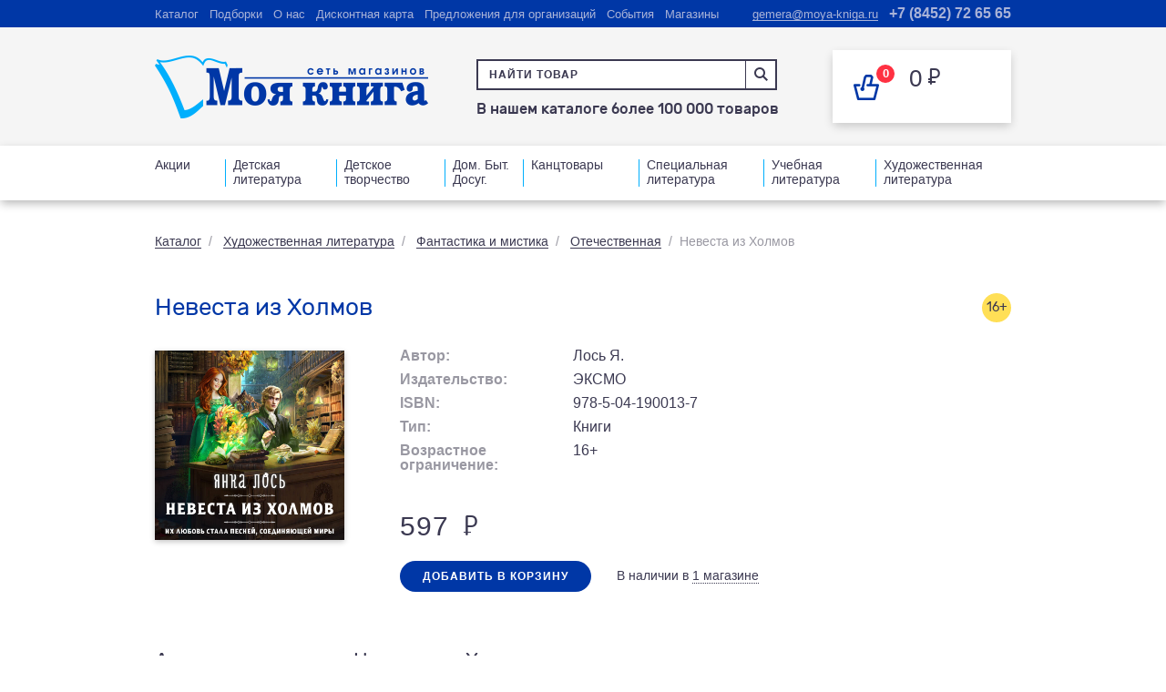

--- FILE ---
content_type: text/html; charset=UTF-8
request_url: https://moya-kniga.ru/products/nevesta-iz-kholmov/
body_size: 16149
content:
<!DOCTYPE html>
<html lang="ru">
<head>
    <meta charset="utf-8"/>
    <meta http-equiv="X-UA-Compatible" content="IE=edge"/>
    <meta name="viewport" content="width=1300, user-scalable=yes"/>
    <meta name="author" content="vitamin"/>
    <meta name="apple-itunes-app" content="app-id=1142968301"/>
    <meta name="google-play-app" content="app-id=ru.vigroup.moyakniga"/>
        






<link rel='canonical' href='https://moya-kniga.ru/products/nevesta-iz-kholmov/'>



    <link rel="shortcut icon" type="image/png" href="/local/templates/moya-kniga/favicon.ico"/>

    <title>Невеста из Холмов</title>
    
    <!--link rel="stylesheet" href="/bower_components/fullpage.js/dist/jquery.fullpage.min.css"/>
    <link rel="preload" href="/local/templates/moya-kniga/css/fonts.css"/-->
    
    <meta http-equiv="Content-Type" content="text/html; charset=UTF-8" />
<script data-skip-moving="true">(function(w, d, n) {var cl = "bx-core";var ht = d.documentElement;var htc = ht ? ht.className : undefined;if (htc === undefined || htc.indexOf(cl) !== -1){return;}var ua = n.userAgent;if (/(iPad;)|(iPhone;)/i.test(ua)){cl += " bx-ios";}else if (/Windows/i.test(ua)){cl += ' bx-win';}else if (/Macintosh/i.test(ua)){cl += " bx-mac";}else if (/Linux/i.test(ua) && !/Android/i.test(ua)){cl += " bx-linux";}else if (/Android/i.test(ua)){cl += " bx-android";}cl += (/(ipad|iphone|android|mobile|touch)/i.test(ua) ? " bx-touch" : " bx-no-touch");cl += w.devicePixelRatio && w.devicePixelRatio >= 2? " bx-retina": " bx-no-retina";if (/AppleWebKit/.test(ua)){cl += " bx-chrome";}else if (/Opera/.test(ua)){cl += " bx-opera";}else if (/Firefox/.test(ua)){cl += " bx-firefox";}ht.className = htc ? htc + " " + cl : cl;})(window, document, navigator);</script>


<link href="/bitrix/js/ui/design-tokens/dist/ui.design-tokens.min.css?176597311523463" type="text/css"  rel="stylesheet" />
<link href="/bitrix/cache/css/s1/moya-kniga/template_bee40e5310908b8290f61d2e3e9b16ca/template_bee40e5310908b8290f61d2e3e9b16ca_v1.css?1765984624216163" type="text/css"  data-template-style="true" rel="stylesheet" />
<link href="/bitrix/panel/main/popup.min.css?169416025420774" type="text/css"  data-template-style="true"  rel="stylesheet" />
</head>
<body>

<div id="wrapper">
<section id="header-top">
    <div class="wrap">
        <div class="header-top-inn">
            
			<div class="header-top-elem"><a href="/catalog/">Каталог</a></div>
			<div class="header-top-elem"><a href="/sets/">Подборки</a></div>
			<div class="header-top-elem"><a href="/about/">О нас</a></div>
			<div class="header-top-elem"><a href="/discount_card/">Дисконтная карта</a></div>
			<div class="header-top-elem"><a href="/organisation/">Предложения для организаций</a></div>
			<div class="header-top-elem"><a href="/events/">События</a></div>
			<div class="header-top-elem"><a href="/shops/">Магазины</a></div>
	            <div class="header-top-phone">
    <a onclick="ym(56348785, 'reachGoal', 'phone'); return true;" href="tel:+78452726565">
        +7 (8452) 72 65 65    </a>
</div>
            <div class="header-top-mail">
                            <a onclick="ym(56348785, 'reachGoal', 'email'); return true;" href="mailto:gemera@moya-kniga.ru">gemera@moya-kniga.ru</a>
    
            </div>
        </div>
    </div>
</section>
<section id="header">
    <div class="wrap">
        <div class="header-inn"><a href="/" class="logo"></a>
            <div class="header-inn-center">
                <form onsubmit="ym(56348785, 'reachGoal', 'searchProduct'); return true;" action="/catalog/search/index.php" id="search_form">
    <div class="header-inn-center-search input-j search-helper-main">
        <input type="text" name="q" placeholder="Найти товар"                autocomplete="off" class="inputsearch form-search"/>
        <div class="header-inn-center-search-icon" onclick="submitSearchForm()"></div>
    </div>
    <div id="search_result">
    </div>
</form>


                <div class="header-inn-center-text">            В нашем каталоге более 100 000 товаров    
</div>
            </div>
            <div id="bx_basketFKauiI" class="header-inn-card"><!--'start_frame_cache_bx_basketFKauiI'-->
	<a  class="header-basket-link">
		<div class="header-inn-card-left">
			<div class="basket">
				<div class="basket-number">
					<span>0</span>
				</div>
			</div>
		</div>

		<div class="header-inn-card-right">
            0			<div class="header-inn-card-price">0 <span class="rub">Р</span></div>
					</div>
	</a>
<!--'end_frame_cache_bx_basketFKauiI'--></div>
        </div>
    </div>
</section>
	<section id="menu">
		<div class="wrap">
			<div class="menu">
				<div class="menu-inn">
																								<div class="menu-elem">
								<div class="menu-elem-link"><a href="/sale/">Акции</a></div>
							</div>
																														<div class="menu-elem">
								<div class="menu-elem-link"><a href="/catalog/detskaya-literatura/">Детская литература</a></div>
							</div>
																														<div class="menu-elem">
								<div class="menu-elem-link"><a href="/catalog/detskoe-tvorchestvo/">Детское творчество</a></div>
							</div>
																														<div class="menu-elem">
								<div class="menu-elem-link"><a href="/catalog/dom-byt-dosug/">Дом. Быт. Досуг.</a></div>
							</div>
																														<div class="menu-elem">
								<div class="menu-elem-link"><a href="/catalog/kantstovary-7513/">Канцтовары</a></div>
							</div>
																														<div class="menu-elem">
								<div class="menu-elem-link"><a href="/catalog/spetsialnaya-literatura/">Специальная литература</a></div>
							</div>
																														<div class="menu-elem">
								<div class="menu-elem-link"><a href="/catalog/uchebnaya-literatura/">Учебная литература</a></div>
							</div>
																														<div class="menu-elem">
								<div class="menu-elem-link"><a href="/catalog/khudozhestvennaya-literatura/">Художественная литература</a></div>
							</div>
																</div>
				</div>
			</div>
	</section>



<section id="page">
    <section class="mk-block books-inn-block">
        <div class="wrap">
            <div class="page-nav">
                <a href="/catalog/">Каталог</a><span>/</span>
                <a href="/catalog/khudozhestvennaya-literatura/">Художественная литература</a><span>/</span>
                <a href="/catalog/fantastika-i-mistika/">Фантастика и мистика</a><span>/</span>
                <a href="/catalog/otechestvennaya-8919/">Отечественная</a><span>/</span>Невеста из Холмов</div>
<h1 class="h-blue">Невеста из Холмов</h1>
<div class="books-inn-block-inn">
            <div class="product-card-age">
            16+        </div>
        <div class="about-book-block">
        <div class="about-book-block-tr">
            <div class="about-book-block-img">
                <div class="about-book-block-img-inn">
                                            <img src="/upload/iblock/c3c/va1dkcf926lnyoti6tzmj5da2brzvll4.jpg" />
                                                        </div>
            </div>
            <div class="about-book-block-info">
                                <div class="info-list a-block bitext">
                                            <div class="info-list-elem">
                            <div class="info-list-elem-left">
                                                                    <div class="info-list-title">Автор:</div>
                                                            </div>
                            <div class="info-list-elem-right">
                                <div class="info-list-text" id="authors_names">Лось Я.</div>
                            </div>
                        </div>
                                                                <div class="info-list-elem">
                            <div class="info-list-elem-left">
                                <div class="info-list-title">Издательство:</div>
                            </div>
                            <div class="info-list-elem-right">
                                <div class="info-list-text">ЭКСМО</div>
                            </div>
                        </div>
                                                                <div class="info-list-elem">
                            <div class="info-list-elem-left">
                                <div class="info-list-title">ISBN:</div>
                            </div>
                            <div class="info-list-elem-right">
                                <div class="info-list-text">978-5-04-190013-7</div>
                            </div>
                        </div>
                                                                                    <div class="info-list-elem">
                            <div class="info-list-elem-left">
                                <div class="info-list-title">Тип:</div>
                            </div>
                            <div class="info-list-elem-right">
                                <div class="info-list-text">Книги</div>
                            </div>
                        </div>
                                                                                                                            <div class="info-list-elem">
                            <div class="info-list-elem-left">
                                <div class="info-list-title">Возрастное ограничение:</div>
                            </div>
                            <div class="info-list-elem-right">
                                <div class="info-list-text">16+</div>
                            </div>
                        </div>
                                                        </div>
                <div class="info-list price-block">
                    <div class="info-list-elem bitext">
                        <div class="info-list-elem-left">
                                                                                        <span class="price normal_price price_active">
                                    <span class="num">597</span>
                                    <span class="rub">P</span>
                                </span>
                                                        
                                                    </div>
                    </div>
                </div>
                <div class="info-list price_block">
                    <div class="info-list-elem">
                                                                    <div class="info-list-elem-left">
                                                            <div class="for-btn-load">
                                    <a class="btn btn-full-width btn-blue3" onclick="addBasket(2601708, this);">
                                        Добавить в корзину
                                    </a>
                                </div>
                                                    </div>
                        <div class="info-list-elem-right bitext">
                                                            <div class="in-stock">В наличии в
                                    <div class="in-stock-inn">
                                        <div class="in-stock-inn-need">
                                            <span class="dotted_link" onclick="showAvailability(2601708, this);">
                                                1 магазине                                            </span>
                                        </div>
                                    </div>
                                </div>
                                                    </div>
                    </div>
                </div>
            </div>
        </div>
    </div>
            <div class="about-book-block-text bitext">
            <h2>Аннотация к книге «Невеста из Холмов»</h2>
            Эшлин — девушка из народа ши. Однажды она встретила в своем мире холмов человека, юного друида Брадана, и полюбила его, а он — ее. Но Брадан исчез, в прямом смысле унеся с собой часть души Эшлин.<br> Брендон Бирн — магистр ритуалистики магического университета Дин Эйрин. Он живет на четыреста лет позже Брадана и похож на него, как старший брат. А еще он считает ши всего лишь старой сказкой, красивой и страшной.<br> Временная аномалия — и эти двое встречаются, чтобы раскрыть тайну исчезновения Брадана и вернуть Эшлин душу. Но что окажется сильнее: пропасть между двумя народами или чувство, пронесенное сквозь века? <br>  <br>  <br>  Пять причин купить:<br>  1. Яркие приключения в мире, где знают, как пахнет солнце и как схватить ускользающее чудо. <br>  2. Личная жизнь сурового магистра, которого преследует чужая невеста. <br>  3. Расследование королевской инквизиции на земле, под землей и между мирами. <br>  4. Будни студенческого братства средневекового магического университета: свидания в склепе, поцелуй с лошадью и конкурс на самые стойкие яйца. <br>  5. Девушка из волшебного народа, которая искала свою душу, а нашла новый мир.        </div>
    </div>

        </div>
    </section>

    
    <section class="reviews-block mk-block">
        <div class="wrap">
            <div class="h-blue css-h1">
                Отзывов пока что нет<a href="#add_coment_form" class="btn btn-blue add_comment fancy">Оставить отзыв</a>
                
<div style="display:none;">
    <div id="add_coment_form" class="fancy-window">
        <form class="form-send">
            <input type="hidden" name="sessid" id="sessid" value="da65794b618b79e9f2e6bd5c480f4f64" />            <input type="hidden" name="type" value="review">
            <input type="hidden" name="success" value="Ваш отзыв успешно отправлен!">
            <input type="hidden" name="url" value="/products/nevesta-iz-kholmov/">
            <input type="hidden" name="product" value="2601708">
            <input type="hidden" name="product_name" value="Невеста из Холмов">
            <input type="hidden" name="interesting" value="">
            <div class="fancy-window-content">
                <h1 class="h-blue">Отзыв о товаре</h1>
                <div class="fancy-window-elem">
                    <div class="fancy-window-title">Невеста из Холмов</div>
                    <div class="fancy-window-text" id="authors_modal"></div>
                </div>
                <div class="fancy-window-elem">
                    <div class="form-block">
                        <div class="form-block-row">
                            <div class="form-block-label">Укажите информацию о себе</div>
                            <div class="form-block-inn-2-left">
                                <input type="text" placeholder="Ваше имя" name="buyer" class="form"/>
                            </div>
                            <div class="form-block-inn-2-right">
                                <input type="text" placeholder="Электронная почта" name="email" class="form"/>
                            </div>
                            <div class="privacy-policy" style="font-size: 15px; gap: 10px;">
                                <input type="checkbox" id="privacy-policy-check" name="privacy_policy" required class="form">
                                <label for="privacy-policy-check">Я подтверждаю своё согласие
                                    <a href="/privacy-policy/">на сбор и обработку персональных данных</a>
                                    (фамилию, имя, отчество; номер контактного телефона; адрес электронной почты; адрес)
                                    обществом с ограниченной ответственностью «Гемера-Плюс»,
                                    где под обработкой понимаю запись; систематизацию; накопление; хранение; уточнение (обновление, изменение);
                                    извлечение; использование; передачу третьим лицам (доступ); обезличивание для исполнения договора.
                                    Настоящее согласие дается на срок исполнения всех обязательств, в том числе гарантийных по заключенному договору.</label>
                            </div>
                        </div>
                    </div>
                </div>
                <div class="fancy-window-elem">
                    <div class="form-block">
                        <div class="form-block-row">
                            <div class="form-block-label">Оставьте свой отзыв о товаре</div>
                            <textarea class="form" name="comment"></textarea>
                        </div>
                    </div>
                </div>
                <div class="fancy-window-elem fancy-window-elem-last">
                    <div class="stars stars-input">
                        <div class="stars-title"><b>Оцените товар</b></div>
                        <div class="stars-inn">
                            <div data-value="1" class="star"></div>
                            <div data-value="2" class="star"></div>
                            <div data-value="3" class="star"></div>
                            <div data-value="4" class="star"></div>
                            <div data-value="5" class="star"></div>
                            <input type="hidden" value="" name="rate" class="input-result"/>
                        </div>
                    </div>
                </div>
            </div>
            <div class="fancy-window-bottom">
                <div class="fancy-window-bottom-inn-left"><a class="black_link" onclick="$.fancybox.close();">Отмена</a>
                    <div class="for-btn-load-block"><a class="btn btn-blue3 btn-send for-btn-load-block-btn">Оставить
                            отзыв</a></div>
                </div>
            </div>
        </form>
    </div>
</div>            </div>
        </div>
    </section>

     

    <section class="carousel-block mk-block">
        <div class="wrap">
                            <h2 class='css-h1'>Возможно, вам понравится                                                                    <!-- <a href="/catalog/hit/" class="btn btn-blue">Популярное сейчас</a> -->
                                        </h2>
                            <div class="carousel-block-inn">
                <ul class="slider">
                                            
                        
                        <li id="bx_3966226736_2670693">
                            <div class="product-card">
                                                                                                    <a href="/products/i-zhili-oni-dolgo-i-schastlivo-2670693/">
                                        <div style="background-image:url('/upload/resize_cache/iblock/558/250_260_0/pi2j4ptqrfiy3o311zcjjhrsbizg653o.jpg');" class="product-card-cover">
                                                                                                                                        <div class="product-card-age">Не указано</div>
                                                                                    </div>
                                    </a>
                                                                    <div class="product-card-info">
                                    <a href="/products/i-zhili-oni-dolgo-i-schastlivo-2670693/">
                                        <div class="product-card-title">И жили они долго и счастливо</div>
                                    </a>
                                                                            <div class="product-card-author">Алена Селютина</div>
                                                                        </div>
                                <div class="product-card-price">
                                                                                                                <div class="product-card-price-true">1092 <span class="rub">Р</span></div>
                                        
                                                                    </div>
                                <div class="product-card-bottom">
                                    <div class="product-card-bottom-elem">
                                        <div class="for-product-card-bottom-link">
                                            <div class="product-card-bottom-link-need">
                                                <a onclick="showAvailability(2670693, this); ym(56348785, 'reachGoal', 'presenceShop');" class="product-card-bottom-link">Наличие<br />в магазинах</a>
                                            </div>
                                        </div>
                                    </div>
                                                                        <div class="product-card-bottom-elem">
                                        <div class="for-btn-load"><a class="btn btn-yellow" onclick="addBasket(2670693, this);">Купить</a>
                                        </div>
                                    </div>
                                                                    </div>
                            </div>
                        </li>
                                                
                        
                        <li id="bx_3966226736_2670943">
                            <div class="product-card">
                                                                                                    <a href="/products/pesn-alykh-klenov-tom-2-2670943/">
                                        <div style="background-image:url('/upload/resize_cache/iblock/dd2/250_260_0/7212w682hykn5i0vfk6t59gee0y2gdbu.jpg');" class="product-card-cover">
                                                                                                                                        <div class="product-card-age">Не указано</div>
                                                                                    </div>
                                    </a>
                                                                    <div class="product-card-info">
                                    <a href="/products/pesn-alykh-klenov-tom-2-2670943/">
                                        <div class="product-card-title">Песнь алых кленов Том 2</div>
                                    </a>
                                                                            <div class="product-card-author">Ли Т.</div>
                                                                        </div>
                                <div class="product-card-price">
                                                                                                                <div class="product-card-price-true">726 <span class="rub">Р</span></div>
                                        
                                                                    </div>
                                <div class="product-card-bottom">
                                    <div class="product-card-bottom-elem">
                                        <div class="for-product-card-bottom-link">
                                            <div class="product-card-bottom-link-need">
                                                <a onclick="showAvailability(2670943, this); ym(56348785, 'reachGoal', 'presenceShop');" class="product-card-bottom-link">Наличие<br />в магазинах</a>
                                            </div>
                                        </div>
                                    </div>
                                                                        <div class="product-card-bottom-elem">
                                        <div class="for-btn-load"><a class="btn btn-yellow" onclick="addBasket(2670943, this);">Купить</a>
                                        </div>
                                    </div>
                                                                    </div>
                            </div>
                        </li>
                                                
                        
                        <li id="bx_3966226736_2563915">
                            <div class="product-card">
                                                                                                    <a href="/products/tretiy-klyuch-2563915/">
                                        <div style="background-image:url('/upload/resize_cache/iblock/ec8/250_260_0/da6e88jrgawv0fmxwzf36by7v9ranspi.jpg');" class="product-card-cover">
                                                                                                                                        <div class="product-card-age">Не указано</div>
                                                                                    </div>
                                    </a>
                                                                    <div class="product-card-info">
                                    <a href="/products/tretiy-klyuch-2563915/">
                                        <div class="product-card-title">Третий ключ</div>
                                    </a>
                                                                            <div class="product-card-author">Корсакова Т.</div>
                                                                        </div>
                                <div class="product-card-price">
                                                                                                                <div class="product-card-price-true">267 <span class="rub">Р</span></div>
                                        
                                                                    </div>
                                <div class="product-card-bottom">
                                    <div class="product-card-bottom-elem">
                                        <div class="for-product-card-bottom-link">
                                            <div class="product-card-bottom-link-need">
                                                <a onclick="showAvailability(2563915, this); ym(56348785, 'reachGoal', 'presenceShop');" class="product-card-bottom-link">Наличие<br />в магазинах</a>
                                            </div>
                                        </div>
                                    </div>
                                                                        <div class="product-card-bottom-elem">
                                        <div class="for-btn-load"><a class="btn btn-yellow" onclick="addBasket(2563915, this);">Купить</a>
                                        </div>
                                    </div>
                                                                    </div>
                            </div>
                        </li>
                                                                        
                        
                        <li id="bx_3966226736_2634064">
                            <div class="product-card">
                                                                                                    <a href="/products/khesku-krov-doma-bazaard-2634064/">
                                        <div style="background-image:url('/upload/resize_cache/iblock/5f3/250_260_0/3zdjpdlcoiuklgh512owcdzubwa3czk9.jpg');" class="product-card-cover">
                                                                                                                                </div>
                                    </a>
                                                                    <div class="product-card-info">
                                    <a href="/products/khesku-krov-doma-bazaard-2634064/">
                                        <div class="product-card-title">Хеску Кровь Дома Базаард</div>
                                    </a>
                                                                            <div class="product-card-author">Дина Шинигамова</div>
                                                                        </div>
                                <div class="product-card-price">
                                                                                                                <div class="product-card-price-true">1306 <span class="rub">Р</span></div>
                                        
                                                                    </div>
                                <div class="product-card-bottom">
                                    <div class="product-card-bottom-elem">
                                        <div class="for-product-card-bottom-link">
                                            <div class="product-card-bottom-link-need">
                                                <a onclick="showAvailability(2634064, this); ym(56348785, 'reachGoal', 'presenceShop');" class="product-card-bottom-link">Наличие<br />в магазинах</a>
                                            </div>
                                        </div>
                                    </div>
                                                                        <div class="product-card-bottom-elem">
                                        <div class="for-btn-load"><a class="btn btn-yellow" onclick="addBasket(2634064, this);">Купить</a>
                                        </div>
                                    </div>
                                                                    </div>
                            </div>
                        </li>
                                                
                        
                        <li id="bx_3966226736_2302447">
                            <div class="product-card">
                                                                                                    <a href="/products/boevoy-1918-god-kombrig/">
                                        <div style="background-image:url('/upload/resize_cache/iblock/13c/250_260_0/13c75bd652ac3d68d1c7971611994d62.jpg');" class="product-card-cover">
                                                                                                                                </div>
                                    </a>
                                                                    <div class="product-card-info">
                                    <a href="/products/boevoy-1918-god-kombrig/">
                                        <div class="product-card-title">Боевой 1918 год Комбриг</div>
                                    </a>
                                                                            <div class="product-card-author">Конюшевский В.Н.</div>
                                                                        </div>
                                <div class="product-card-price">
                                                                                                                <div class="product-card-price-true">466 <span class="rub">Р</span></div>
                                        
                                                                    </div>
                                <div class="product-card-bottom">
                                    <div class="product-card-bottom-elem">
                                        <div class="for-product-card-bottom-link">
                                            <div class="product-card-bottom-link-need">
                                                <a onclick="showAvailability(2302447, this); ym(56348785, 'reachGoal', 'presenceShop');" class="product-card-bottom-link">Наличие<br />в магазинах</a>
                                            </div>
                                        </div>
                                    </div>
                                                                        <div class="product-card-bottom-elem">
                                        <div class="for-btn-load"><a class="btn btn-yellow" onclick="addBasket(2302447, this);">Купить</a>
                                        </div>
                                    </div>
                                                                    </div>
                            </div>
                        </li>
                                                
                        
                        <li id="bx_3966226736_1542275">
                            <div class="product-card">
                                                                                                    <a href="/products/pamyat-kamnya-1542275/">
                                        <div style="background-image:url('/upload/resize_cache/iblock/a6c/250_260_0/a6c794fda2a90d574bd95c735ed67110.jpg');" class="product-card-cover">
                                                                                                                                </div>
                                    </a>
                                                                    <div class="product-card-info">
                                    <a href="/products/pamyat-kamnya-1542275/">
                                        <div class="product-card-title">Память камня</div>
                                    </a>
                                                                            <div class="product-card-author">Обухова Е.А.</div>
                                                                        </div>
                                <div class="product-card-price">
                                                                                                                <div class="product-card-price-true">375 <span class="rub">Р</span></div>
                                        
                                                                    </div>
                                <div class="product-card-bottom">
                                    <div class="product-card-bottom-elem">
                                        <div class="for-product-card-bottom-link">
                                            <div class="product-card-bottom-link-need">
                                                <a onclick="showAvailability(1542275, this); ym(56348785, 'reachGoal', 'presenceShop');" class="product-card-bottom-link">Наличие<br />в магазинах</a>
                                            </div>
                                        </div>
                                    </div>
                                                                        <div class="product-card-bottom-elem">
                                        <div class="for-btn-load"><a class="btn btn-yellow" onclick="addBasket(1542275, this);">Купить</a>
                                        </div>
                                    </div>
                                                                    </div>
                            </div>
                        </li>
                                                
                        
                        <li id="bx_3966226736_2635390">
                            <div class="product-card">
                                                                                                    <a href="/products/tserber-khranitel-2635390/">
                                        <div style="background-image:url('/upload/resize_cache/iblock/3ec/250_260_0/z35wr7hmyp1c8fil7h376xm59n5vzqw3.jpg');" class="product-card-cover">
                                                                                                                                </div>
                                    </a>
                                                                    <div class="product-card-info">
                                    <a href="/products/tserber-khranitel-2635390/">
                                        <div class="product-card-title">Цербер-хранитель</div>
                                    </a>
                                                                            <div class="product-card-author">Корсакова Т.</div>
                                                                        </div>
                                <div class="product-card-price">
                                                                                                                <div class="product-card-price-true">335 <span class="rub">Р</span></div>
                                        
                                                                    </div>
                                <div class="product-card-bottom">
                                    <div class="product-card-bottom-elem">
                                        <div class="for-product-card-bottom-link">
                                            <div class="product-card-bottom-link-need">
                                                <a onclick="showAvailability(2635390, this); ym(56348785, 'reachGoal', 'presenceShop');" class="product-card-bottom-link">Наличие<br />в магазинах</a>
                                            </div>
                                        </div>
                                    </div>
                                                                        <div class="product-card-bottom-elem">
                                        <div class="for-btn-load"><a class="btn btn-yellow" onclick="addBasket(2635390, this);">Купить</a>
                                        </div>
                                    </div>
                                                                    </div>
                            </div>
                        </li>
                                                
                        
                        <li id="bx_3966226736_1539467">
                            <div class="product-card">
                                                                                                    <a href="/products/bezumnyy-maks-polkovnik-imperii/">
                                        <div style="background-image:url('/upload/resize_cache/iblock/45f/250_260_0/45f7b19f0886d1b41474f59dfe85df7e.jpg');" class="product-card-cover">
                                                                                                                                </div>
                                    </a>
                                                                    <div class="product-card-info">
                                    <a href="/products/bezumnyy-maks-polkovnik-imperii/">
                                        <div class="product-card-title">Безумный Макс Полковник Империи</div>
                                    </a>
                                                                            <div class="product-card-author">Ланцов М.</div>
                                                                        </div>
                                <div class="product-card-price">
                                                                                                                <div class="product-card-price-true">421 <span class="rub">Р</span></div>
                                        
                                                                    </div>
                                <div class="product-card-bottom">
                                    <div class="product-card-bottom-elem">
                                        <div class="for-product-card-bottom-link">
                                            <div class="product-card-bottom-link-need">
                                                <a onclick="showAvailability(1539467, this); ym(56348785, 'reachGoal', 'presenceShop');" class="product-card-bottom-link">Наличие<br />в магазинах</a>
                                            </div>
                                        </div>
                                    </div>
                                                                        <div class="product-card-bottom-elem">
                                        <div class="for-btn-load"><a class="btn btn-yellow" onclick="addBasket(1539467, this);">Купить</a>
                                        </div>
                                    </div>
                                                                    </div>
                            </div>
                        </li>
                                                                        
                        
                        <li id="bx_3966226736_2624654">
                            <div class="product-card">
                                                                                                    <a href="/products/15-nozhevykh-vrach-skoroy/">
                                        <div style="background-image:url('/upload/resize_cache/iblock/2f0/250_260_0/9a0yh1apoyle14v40z6qekijfjg1q1z4.jpg');" class="product-card-cover">
                                                                                                                                </div>
                                    </a>
                                                                    <div class="product-card-info">
                                    <a href="/products/15-nozhevykh-vrach-skoroy/">
                                        <div class="product-card-title">15 ножевых Врач скорой</div>
                                    </a>
                                                                            <div class="product-card-author">Вязовский А.В., Линник С.В.</div>
                                                                        </div>
                                <div class="product-card-price">
                                                                                                                <div class="product-card-price-true">572 <span class="rub">Р</span></div>
                                        
                                                                    </div>
                                <div class="product-card-bottom">
                                    <div class="product-card-bottom-elem">
                                        <div class="for-product-card-bottom-link">
                                            <div class="product-card-bottom-link-need">
                                                <a onclick="showAvailability(2624654, this); ym(56348785, 'reachGoal', 'presenceShop');" class="product-card-bottom-link">Наличие<br />в магазинах</a>
                                            </div>
                                        </div>
                                    </div>
                                                                        <div class="product-card-bottom-elem">
                                        <div class="for-btn-load"><a class="btn btn-yellow" onclick="addBasket(2624654, this);">Купить</a>
                                        </div>
                                    </div>
                                                                    </div>
                            </div>
                        </li>
                                                
                        
                        <li id="bx_3966226736_2641679">
                            <div class="product-card">
                                                                                                    <a href="/products/chudesa-divnozerya/">
                                        <div style="background-image:url('/upload/resize_cache/iblock/185/250_260_0/3nt0kqapwz4z7exy49pgpb1rizc4a5bu.jpg');" class="product-card-cover">
                                                                                                                                        <div class="product-card-age">16+</div>
                                                                                    </div>
                                    </a>
                                                                    <div class="product-card-info">
                                    <a href="/products/chudesa-divnozerya/">
                                        <div class="product-card-title">Чудеса Дивнозерья</div>
                                    </a>
                                                                            <div class="product-card-author">Чароит А.</div>
                                                                        </div>
                                <div class="product-card-price">
                                                                                                                <div class="product-card-price-true">641 <span class="rub">Р</span></div>
                                        
                                                                    </div>
                                <div class="product-card-bottom">
                                    <div class="product-card-bottom-elem">
                                        <div class="for-product-card-bottom-link">
                                            <div class="product-card-bottom-link-need">
                                                <a onclick="showAvailability(2641679, this); ym(56348785, 'reachGoal', 'presenceShop');" class="product-card-bottom-link">Наличие<br />в магазинах</a>
                                            </div>
                                        </div>
                                    </div>
                                                                        <div class="product-card-bottom-elem">
                                        <div class="for-btn-load"><a class="btn btn-yellow" onclick="addBasket(2641679, this);">Купить</a>
                                        </div>
                                    </div>
                                                                    </div>
                            </div>
                        </li>
                                                
                        
                        <li id="bx_3966226736_2670725">
                            <div class="product-card">
                                                                                                    <a href="/products/vechera-na-khutore-bliz-dikanki/">
                                        <div style="background-image:url('/upload/resize_cache/iblock/cd3/250_260_0/12v15zomnrl9cjh1e2sjxu8qeow0yz1g.jpg');" class="product-card-cover">
                                                                                                                                        <div class="product-card-age">12+</div>
                                                                                    </div>
                                    </a>
                                                                    <div class="product-card-info">
                                    <a href="/products/vechera-na-khutore-bliz-dikanki/">
                                        <div class="product-card-title">Вечера на хуторе близ Диканьки</div>
                                    </a>
                                                                            <div class="product-card-author">Гоголь Н.В.</div>
                                                                        </div>
                                <div class="product-card-price">
                                                                                                                <div class="product-card-price-true">255 <span class="rub">Р</span></div>
                                        
                                                                    </div>
                                <div class="product-card-bottom">
                                    <div class="product-card-bottom-elem">
                                        <div class="for-product-card-bottom-link">
                                            <div class="product-card-bottom-link-need">
                                                <a onclick="showAvailability(2670725, this); ym(56348785, 'reachGoal', 'presenceShop');" class="product-card-bottom-link">Наличие<br />в магазинах</a>
                                            </div>
                                        </div>
                                    </div>
                                                                        <div class="product-card-bottom-elem">
                                        <div class="for-btn-load"><a class="btn btn-yellow" onclick="addBasket(2670725, this);">Купить</a>
                                        </div>
                                    </div>
                                                                    </div>
                            </div>
                        </li>
                                                                        
                        
                        <li id="bx_3966226736_2635397">
                            <div class="product-card">
                                                                                                    <a href="/products/demonologiya-po-volkovu-sobirateli-dush/">
                                        <div style="background-image:url('/upload/resize_cache/iblock/4ad/250_260_0/p9ms5nsxg3mwyv0kjb41jez4hrwfs1w6.jpg');" class="product-card-cover">
                                                                                                                                        <div class="product-card-age">16+</div>
                                                                                    </div>
                                    </a>
                                                                    <div class="product-card-info">
                                    <a href="/products/demonologiya-po-volkovu-sobirateli-dush/">
                                        <div class="product-card-title">Демонология по Волкову Собиратели душ</div>
                                    </a>
                                                                            <div class="product-card-author">Тимошенко Н.В.</div>
                                                                        </div>
                                <div class="product-card-price">
                                                                                                                <div class="product-card-price-true">674 <span class="rub">Р</span></div>
                                        
                                                                    </div>
                                <div class="product-card-bottom">
                                    <div class="product-card-bottom-elem">
                                        <div class="for-product-card-bottom-link">
                                            <div class="product-card-bottom-link-need">
                                                <a onclick="showAvailability(2635397, this); ym(56348785, 'reachGoal', 'presenceShop');" class="product-card-bottom-link">Наличие<br />в магазинах</a>
                                            </div>
                                        </div>
                                    </div>
                                                                        <div class="product-card-bottom-elem">
                                        <div class="for-btn-load"><a class="btn btn-yellow" onclick="addBasket(2635397, this);">Купить</a>
                                        </div>
                                    </div>
                                                                    </div>
                            </div>
                        </li>
                                                
                        
                        <li id="bx_3966226736_2645639">
                            <div class="product-card">
                                                                                                    <a href="/products/zhertva-korolya/">
                                        <div style="background-image:url('/upload/resize_cache/iblock/d2b/250_260_0/lpuuk7zjjvbc0c5w3p471653a25hozgw.jpg');" class="product-card-cover">
                                                                                                                                </div>
                                    </a>
                                                                    <div class="product-card-info">
                                    <a href="/products/zhertva-korolya/">
                                        <div class="product-card-title">Жертва короля</div>
                                    </a>
                                                                            <div class="product-card-author">Дрюпина А.В.</div>
                                                                        </div>
                                <div class="product-card-price">
                                                                                                                <div class="product-card-price-true">819 <span class="rub">Р</span></div>
                                        
                                                                    </div>
                                <div class="product-card-bottom">
                                    <div class="product-card-bottom-elem">
                                        <div class="for-product-card-bottom-link">
                                            <div class="product-card-bottom-link-need">
                                                <a onclick="showAvailability(2645639, this); ym(56348785, 'reachGoal', 'presenceShop');" class="product-card-bottom-link">Наличие<br />в магазинах</a>
                                            </div>
                                        </div>
                                    </div>
                                                                        <div class="product-card-bottom-elem">
                                        <div class="for-btn-load"><a class="btn btn-yellow" onclick="addBasket(2645639, this);">Купить</a>
                                        </div>
                                    </div>
                                                                    </div>
                            </div>
                        </li>
                                                                        
                        
                        <li id="bx_3966226736_2634066">
                            <div class="product-card">
                                                                                                    <a href="/products/marusya-provintsialnye-igry/">
                                        <div style="background-image:url('/upload/resize_cache/iblock/0ab/250_260_0/dpbskkb4uvkwlj7lm5pafv9ane5i2g49.jpg');" class="product-card-cover">
                                                                                                                                </div>
                                    </a>
                                                                    <div class="product-card-info">
                                    <a href="/products/marusya-provintsialnye-igry/">
                                        <div class="product-card-title">Маруся Провинциальные игры</div>
                                    </a>
                                                                            <div class="product-card-author">Гончарова Г.Д.</div>
                                                                        </div>
                                <div class="product-card-price">
                                                                                                                <div class="product-card-price-true">819 <span class="rub">Р</span></div>
                                        
                                                                    </div>
                                <div class="product-card-bottom">
                                    <div class="product-card-bottom-elem">
                                        <div class="for-product-card-bottom-link">
                                            <div class="product-card-bottom-link-need">
                                                <a onclick="showAvailability(2634066, this); ym(56348785, 'reachGoal', 'presenceShop');" class="product-card-bottom-link">Наличие<br />в магазинах</a>
                                            </div>
                                        </div>
                                    </div>
                                                                        <div class="product-card-bottom-elem">
                                        <div class="for-btn-load"><a class="btn btn-yellow" onclick="addBasket(2634066, this);">Купить</a>
                                        </div>
                                    </div>
                                                                    </div>
                            </div>
                        </li>
                                                
                        
                        <li id="bx_3966226736_2609918">
                            <div class="product-card">
                                                                                                    <a href="/products/inaya-bogemiya/">
                                        <div style="background-image:url('/upload/resize_cache/iblock/cd8/250_260_0/b72q1gdfsawvu1or1vm0lbyup4zcqzov.jpg');" class="product-card-cover">
                                                                                                                                </div>
                                    </a>
                                                                    <div class="product-card-info">
                                    <a href="/products/inaya-bogemiya/">
                                        <div class="product-card-title">Иная Богемия</div>
                                    </a>
                                                                            <div class="product-card-author">Макс Ю.</div>
                                                                        </div>
                                <div class="product-card-price">
                                                                                                                <div class="product-card-price-true">841 <span class="rub">Р</span></div>
                                        
                                                                    </div>
                                <div class="product-card-bottom">
                                    <div class="product-card-bottom-elem">
                                        <div class="for-product-card-bottom-link">
                                            <div class="product-card-bottom-link-need">
                                                <a onclick="showAvailability(2609918, this); ym(56348785, 'reachGoal', 'presenceShop');" class="product-card-bottom-link">Наличие<br />в магазинах</a>
                                            </div>
                                        </div>
                                    </div>
                                                                        <div class="product-card-bottom-elem">
                                        <div class="for-btn-load"><a class="btn btn-yellow" onclick="addBasket(2609918, this);">Купить</a>
                                        </div>
                                    </div>
                                                                    </div>
                            </div>
                        </li>
                                                
                        
                        <li id="bx_3966226736_2565351">
                            <div class="product-card">
                                                                                                    <a href="/products/samaya-strashnaya-kniga-istorii-vorona-2565351/">
                                        <div style="background-image:url('/upload/resize_cache/iblock/ee7/250_260_0/08o3b5ok00iyv8082r0ukz1rzmkkqpmx.jpg');" class="product-card-cover">
                                                                                                                                        <div class="product-card-age">Не указано</div>
                                                                                    </div>
                                    </a>
                                                                    <div class="product-card-info">
                                    <a href="/products/samaya-strashnaya-kniga-istorii-vorona-2565351/">
                                        <div class="product-card-title">Самая страшная книга Истории Ворона</div>
                                    </a>
                                                                            <div class="product-card-author">Парфенов М.С., Покровский Р., Кожин О.И.</div>
                                                                        </div>
                                <div class="product-card-price">
                                                                                                                <div class="product-card-price-true">289 <span class="rub">Р</span></div>
                                        
                                                                    </div>
                                <div class="product-card-bottom">
                                    <div class="product-card-bottom-elem">
                                        <div class="for-product-card-bottom-link">
                                            <div class="product-card-bottom-link-need">
                                                <a onclick="showAvailability(2565351, this); ym(56348785, 'reachGoal', 'presenceShop');" class="product-card-bottom-link">Наличие<br />в магазинах</a>
                                            </div>
                                        </div>
                                    </div>
                                                                        <div class="product-card-bottom-elem">
                                        <div class="for-btn-load"><a class="btn btn-yellow" onclick="addBasket(2565351, this);">Купить</a>
                                        </div>
                                    </div>
                                                                    </div>
                            </div>
                        </li>
                                        </ul>
            </div>
        </div>
    </section>
    </section>

</div>
<div id="footer">
    <div class="wrap">
        <div class="footer-inn">
            <div class="footer-elem v1">
                <div class="footer-elem-h">Каталог</div>
                
			<div class="footer-elem-link"><a href="/sale/">Акции</a></div>
			<div class="footer-elem-link"><a href="/catalog/detskaya-literatura/">Детская литература</a></div>
			<div class="footer-elem-link"><a href="/catalog/detskoe-tvorchestvo/">Детское творчество</a></div>
			<div class="footer-elem-link"><a href="/catalog/dom-byt-dosug/">Дом. Быт. Досуг.</a></div>
			<div class="footer-elem-link"><a href="/catalog/kantstovary-7513/">Канцтовары</a></div>
			<div class="footer-elem-link"><a href="/catalog/spetsialnaya-literatura/">Специальная литература</a></div>
			<div class="footer-elem-link"><a href="/catalog/uchebnaya-literatura/">Учебная литература</a></div>
			<div class="footer-elem-link"><a href="/catalog/khudozhestvennaya-literatura/">Художественная литература</a></div>
	            </div>
            <div class="footer-elem v2">
                <div class="footer-elem-h">Информация</div>
                
			<div class="footer-elem-link"><a href="/sets/">Подборки</a></div>
			<div class="footer-elem-link"><a href="/about/">О нас</a></div>
			<div class="footer-elem-link"><a href="/discount_card/">Дисконтная карта</a></div>
			<div class="footer-elem-link"><a href="/events/">События</a></div>
			<div class="footer-elem-link"><a href="/about/partners/">Партнёры</a></div>
			<div class="footer-elem-link"><a href="/about/jobs/">Вакансии</a></div>
			<div class="footer-elem-link"><a href="/info/">Информация для покупателей</a></div>
			<div class="footer-elem-link"><a href="/legal-information/">Политика обработки персональных данных</a></div>
			<div class="footer-elem-link"><a href="/privacy-policy/">Политика конфиденциальности</a></div>
	            </div>
            <div class="footer-elem v3">
                <div class="footer-elem-h">Организациям</div>
                
			<div class="footer-elem-link"><a href="/organisation/library/">Библиотекам</a></div>
			<div class="footer-elem-link"><a href="/organisation/office/">Офисам</a></div>
			<div class="footer-elem-link"><a href="/organisation/school/">Школам</a></div>
			<div class="footer-elem-link"><a href="/organisation/high_education/">ВУЗам</a></div>
	            </div>
            <div class="footer-elem v4">
                <div class="footer-elem-h">Контакты
                    
			<a href="/shops/" class="footer-elem-h-inn">Магазины</a>
	                </div>
                <div class="footer-elem-adress">
                                Саратов, ул. Осипова, 10А    
                </div>
                <div class="footer-elem-phone">
                                <a href="tel:78452726565">+7 (8452) 72-65-65</a>    
                </div>
                <div class="footer-elem-mail">
                                <a onclick="ym(56348785, 'reachGoal', 'email'); return true;" href="mailto:gemera@moya-kniga.ru">gemera@moya-kniga.ru</a>
    
                </div>
                
	<div class="footer-elem-soc">
					<a href="https://vk.com/moyaknigasaratov" target="_blank" class="social vk"></a>
					<a href="https://ok.ru/moyaknigasaratov" target="_blank" class="social ok"></a>
					<a href="https://t.me/moyakniga64" target="_blank" class="social tg"></a>
			</div>
            </div>
            <div class="footer-elem v5">
                <div class="footer-elem-h">Всегда рядом</div>
                <div class="footer-elem-mobile">
                                <a href="https://itunes.apple.com/us/app/moa-kniga/id1142968301?ls=1&mt=8" target="_blank" class="appstore"></a>    
                                <a href="https://play.google.com/store/apps/details?id=ru.vigroup.moyakniga&hl=ru" target="_blank" class="googleplay"></a>    
                </div>
                <div id="waitapp" class="fancy-box">
                    <div class="fancy-box-inn">
                        <div class="h-blue css-h1">Мобильные приложения для платформ iOS и Android будут доступны в ближайшее время!</div>
                    </div>
                </div>
            </div>
        </div>
    </div>
</div>
<div id="copy">
    <div class="wrap">
        <div class="copy-inn">
            <div class="copy-text">© 2000–2026, ООО «Гемера-Плюс»<br>Моя книга | Сеть книжных магазинов в Саратове</div>
            <!--a href="http://vigroup.ru/" target="_blank" class="vigroup"></a-->
        </div>
    </div>
</div>
<div class="cookie-tip">
    <div class="container-tip">
        <div class="cookie-tip__text">
            <b>ФАЙЛЫ COOKIE И КОНФИДЕНЦИАЛЬНОСТЬ</b>
            <p>На нашем сайте мы используем собственные файлы cookie для предоставления вам персонализированного онлайн-опыта и персонализированного контента/рекламы. Нажимая кнопку "Принять", вы соглашаетесь с использованием нами файлов cookie
                <a target="_blank" href="/cookies-policy/">Узнать больше</a>
            </p>
        </div>
        <div class="btn-red">Принять</div>
    </div>
</div>



<!-- Yandex.Metrika counter -->

<noscript><div><img src="https://mc.yandex.ru/watch/56348785" style="position:absolute; left:-9999px;" alt="" /></div></noscript>
<!-- /Yandex.Metrika counter -->
    <script>if(!window.BX)window.BX={};if(!window.BX.message)window.BX.message=function(mess){if(typeof mess==='object'){for(let i in mess) {BX.message[i]=mess[i];} return true;}};</script>
<script>(window.BX||top.BX).message({"JS_CORE_LOADING":"Загрузка...","JS_CORE_NO_DATA":"- Нет данных -","JS_CORE_WINDOW_CLOSE":"Закрыть","JS_CORE_WINDOW_EXPAND":"Развернуть","JS_CORE_WINDOW_NARROW":"Свернуть в окно","JS_CORE_WINDOW_SAVE":"Сохранить","JS_CORE_WINDOW_CANCEL":"Отменить","JS_CORE_WINDOW_CONTINUE":"Продолжить","JS_CORE_H":"ч","JS_CORE_M":"м","JS_CORE_S":"с","JSADM_AI_HIDE_EXTRA":"Скрыть лишние","JSADM_AI_ALL_NOTIF":"Показать все","JSADM_AUTH_REQ":"Требуется авторизация!","JS_CORE_WINDOW_AUTH":"Войти","JS_CORE_IMAGE_FULL":"Полный размер"});</script><script src="/bitrix/js/main/core/core.min.js?1765974788229643"></script><script>BX.Runtime.registerExtension({"name":"main.core","namespace":"BX","loaded":true});</script>
<script>BX.setJSList(["\/bitrix\/js\/main\/core\/core_ajax.js","\/bitrix\/js\/main\/core\/core_promise.js","\/bitrix\/js\/main\/polyfill\/promise\/js\/promise.js","\/bitrix\/js\/main\/loadext\/loadext.js","\/bitrix\/js\/main\/loadext\/extension.js","\/bitrix\/js\/main\/polyfill\/promise\/js\/promise.js","\/bitrix\/js\/main\/polyfill\/find\/js\/find.js","\/bitrix\/js\/main\/polyfill\/includes\/js\/includes.js","\/bitrix\/js\/main\/polyfill\/matches\/js\/matches.js","\/bitrix\/js\/ui\/polyfill\/closest\/js\/closest.js","\/bitrix\/js\/main\/polyfill\/fill\/main.polyfill.fill.js","\/bitrix\/js\/main\/polyfill\/find\/js\/find.js","\/bitrix\/js\/main\/polyfill\/matches\/js\/matches.js","\/bitrix\/js\/main\/polyfill\/core\/dist\/polyfill.bundle.js","\/bitrix\/js\/main\/core\/core.js","\/bitrix\/js\/main\/polyfill\/intersectionobserver\/js\/intersectionobserver.js","\/bitrix\/js\/main\/lazyload\/dist\/lazyload.bundle.js","\/bitrix\/js\/main\/polyfill\/core\/dist\/polyfill.bundle.js","\/bitrix\/js\/main\/parambag\/dist\/parambag.bundle.js"]);
</script>
<script>BX.Runtime.registerExtension({"name":"pull.protobuf","namespace":"BX","loaded":true});</script>
<script>BX.Runtime.registerExtension({"name":"rest.client","namespace":"window","loaded":true});</script>
<script>(window.BX||top.BX).message({"pull_server_enabled":"N","pull_config_timestamp":0,"shared_worker_allowed":"Y","pull_guest_mode":"N","pull_guest_user_id":0,"pull_worker_mtime":1765973036});(window.BX||top.BX).message({"PULL_OLD_REVISION":"Для продолжения корректной работы с сайтом необходимо перезагрузить страницу."});</script>
<script>BX.Runtime.registerExtension({"name":"pull.client","namespace":"BX","loaded":true});</script>
<script>BX.Runtime.registerExtension({"name":"pull","namespace":"window","loaded":true});</script>
<script>BX.Runtime.registerExtension({"name":"ui.design-tokens","namespace":"window","loaded":true});</script>
<script>BX.Runtime.registerExtension({"name":"main.pageobject","namespace":"BX","loaded":true});</script>
<script>(window.BX||top.BX).message({"JS_CORE_LOADING":"Загрузка...","JS_CORE_NO_DATA":"- Нет данных -","JS_CORE_WINDOW_CLOSE":"Закрыть","JS_CORE_WINDOW_EXPAND":"Развернуть","JS_CORE_WINDOW_NARROW":"Свернуть в окно","JS_CORE_WINDOW_SAVE":"Сохранить","JS_CORE_WINDOW_CANCEL":"Отменить","JS_CORE_WINDOW_CONTINUE":"Продолжить","JS_CORE_H":"ч","JS_CORE_M":"м","JS_CORE_S":"с","JSADM_AI_HIDE_EXTRA":"Скрыть лишние","JSADM_AI_ALL_NOTIF":"Показать все","JSADM_AUTH_REQ":"Требуется авторизация!","JS_CORE_WINDOW_AUTH":"Войти","JS_CORE_IMAGE_FULL":"Полный размер"});</script>
<script>BX.Runtime.registerExtension({"name":"window","namespace":"window","loaded":true});</script>
<script>(window.BX||top.BX).message({"LANGUAGE_ID":"ru","FORMAT_DATE":"DD.MM.YYYY","FORMAT_DATETIME":"DD.MM.YYYY HH:MI:SS","COOKIE_PREFIX":"BITRIX_SM","SERVER_TZ_OFFSET":"10800","UTF_MODE":"Y","SITE_ID":"s1","SITE_DIR":"\/","USER_ID":"","SERVER_TIME":1769330718,"USER_TZ_OFFSET":0,"USER_TZ_AUTO":"Y","bitrix_sessid":"da65794b618b79e9f2e6bd5c480f4f64"});</script><script  src="/bitrix/cache/js/s1/moya-kniga/kernel_main/kernel_main_v1.js?1765991618196391"></script>
<script src="/bitrix/js/pull/protobuf/protobuf.min.js?169416027676433"></script>
<script src="/bitrix/js/pull/protobuf/model.min.js?169416027614190"></script>
<script src="/bitrix/js/rest/client/rest.client.min.js?16941602789240"></script>
<script src="/bitrix/js/pull/client/pull.client.min.js?176597303749849"></script>
<script>BX.setJSList(["\/bitrix\/js\/main\/session.js","\/bitrix\/js\/main\/pageobject\/dist\/pageobject.bundle.js","\/bitrix\/js\/main\/core\/core_window.js","\/bitrix\/js\/main\/date\/main.date.js","\/bitrix\/js\/main\/core\/core_date.js","\/bitrix\/js\/main\/utils.js","\/bitrix\/js\/main\/core\/core_fx.js","\/bitrix\/js\/main\/dd.js","\/bitrix\/js\/main\/core\/core_uf.js","\/bitrix\/js\/main\/core\/core_dd.js","\/bitrix\/js\/main\/core\/core_tooltip.js","\/local\/templates\/moya-kniga\/components\/vigroup\/form\/review\/script.js","\/local\/templates\/moya-kniga\/components\/bitrix\/catalog.section\/slider\/script.js","\/bower_components\/iCheck\/icheck.min.js","\/bower_components\/fancybox3\/jquery.fancybox.js","\/bower_components\/slick-carousel\/slick\/slick.min.js","\/bower_components\/jquery-validation\/dist\/jquery.validate.min.js","\/bower_components\/toastr\/toastr.min.js","\/bower_components\/jquery.maskedinput\/dist\/jquery.maskedinput.min.js","\/bower_components\/jquery-form-styler\/jquery.formstyler.min.js","\/bower_components\/jquery.scrollTo\/jquery.scrollTo.min.js","\/bower_components\/nouislider\/distribute\/nouislider.js","\/bower_components\/fullpage.js\/dist\/jquery.fullpage.min.js","\/bower_components\/fullpage.js\/vendors\/jquery.easings.min.js","\/bower_components\/fullpage.js\/vendors\/scrolloverflow.min.js","\/bower_components\/sticky-kit\/jquery.sticky-kit.js","\/bower_components\/isMobile\/isMobile.min.js","\/local\/templates\/moya-kniga\/js\/form.js","\/local\/templates\/moya-kniga\/js\/main.js","\/local\/templates\/moya-kniga\/js\/input_styler.js","\/local\/templates\/moya-kniga\/js\/jquery.smartbanner.js","\/bitrix\/components\/bitrix\/search.title\/script.js","\/local\/templates\/moya-kniga\/components\/bitrix\/search.title\/header\/script.js","\/local\/templates\/moya-kniga\/components\/bitrix\/sale.basket.basket.line\/header\/script.js"]);</script>
<script>
					(function () {
						"use strict";

						var counter = function ()
						{
							var cookie = (function (name) {
								var parts = ("; " + document.cookie).split("; " + name + "=");
								if (parts.length == 2) {
									try {return JSON.parse(decodeURIComponent(parts.pop().split(";").shift()));}
									catch (e) {}
								}
							})("BITRIX_CONVERSION_CONTEXT_s1");

							if (cookie && cookie.EXPIRE >= BX.message("SERVER_TIME"))
								return;

							var request = new XMLHttpRequest();
							request.open("POST", "/bitrix/tools/conversion/ajax_counter.php", true);
							request.setRequestHeader("Content-type", "application/x-www-form-urlencoded");
							request.send(
								"SITE_ID="+encodeURIComponent("s1")+
								"&sessid="+encodeURIComponent(BX.bitrix_sessid())+
								"&HTTP_REFERER="+encodeURIComponent(document.referrer)
							);
						};

						if (window.frameRequestStart === true)
							BX.addCustomEvent("onFrameDataReceived", counter);
						else
							BX.ready(counter);
					})();
				</script>
<script type="text/javascript" src="/bower_components/jquery/dist/jquery.min.js"></script><script  src="/bitrix/cache/js/s1/moya-kniga/template_3fe2bf5b8cdfbc47056b7ea1afa32358/template_3fe2bf5b8cdfbc47056b7ea1afa32358_v1.js?1765984624313856"></script>
<script  src="/bitrix/cache/js/s1/moya-kniga/page_87e71010259d9bf3cdd84aa727938998/page_87e71010259d9bf3cdd84aa727938998_v1.js?17659846283964"></script>

<script>
var bx_basketFKauiI = new BitrixSmallCart;
</script>
<script type="text/javascript">
	bx_basketFKauiI.siteId       = 's1';
	bx_basketFKauiI.cartId       = 'bx_basketFKauiI';
	bx_basketFKauiI.ajaxPath     = '/bitrix/components/bitrix/sale.basket.basket.line/ajax.php';
	bx_basketFKauiI.templateName = 'header';
	bx_basketFKauiI.arParams     =  {'HIDE_ON_BASKET_PAGES':'N','PATH_TO_BASKET':'/order/','PATH_TO_ORDER':'/order/','PATH_TO_PERSONAL':'/personal/','PATH_TO_PROFILE':'/personal/','PATH_TO_REGISTER':'/login/','POSITION_FIXED':'N','SHOW_AUTHOR':'N','SHOW_EMPTY_VALUES':'Y','SHOW_NUM_PRODUCTS':'Y','SHOW_PERSONAL_LINK':'N','SHOW_PRODUCTS':'N','SHOW_TOTAL_PRICE':'Y','COMPONENT_TEMPLATE':'header','PATH_TO_AUTHORIZE':'/personal/','SHOW_REGISTRATION':'N','CACHE_TYPE':'A','SHOW_DELAY':'Y','SHOW_NOTAVAIL':'Y','SHOW_IMAGE':'Y','SHOW_PRICE':'Y','SHOW_SUMMARY':'Y','POSITION_VERTICAL':'top','POSITION_HORIZONTAL':'right','MAX_IMAGE_SIZE':'70','AJAX':'N','~HIDE_ON_BASKET_PAGES':'N','~PATH_TO_BASKET':'/order/','~PATH_TO_ORDER':'/order/','~PATH_TO_PERSONAL':'/personal/','~PATH_TO_PROFILE':'/personal/','~PATH_TO_REGISTER':'/login/','~POSITION_FIXED':'N','~SHOW_AUTHOR':'N','~SHOW_EMPTY_VALUES':'Y','~SHOW_NUM_PRODUCTS':'Y','~SHOW_PERSONAL_LINK':'N','~SHOW_PRODUCTS':'N','~SHOW_TOTAL_PRICE':'Y','~COMPONENT_TEMPLATE':'header','~PATH_TO_AUTHORIZE':'/personal/','~SHOW_REGISTRATION':'N','~CACHE_TYPE':'A','~SHOW_DELAY':'Y','~SHOW_NOTAVAIL':'Y','~SHOW_IMAGE':'Y','~SHOW_PRICE':'Y','~SHOW_SUMMARY':'Y','~POSITION_VERTICAL':'top','~POSITION_HORIZONTAL':'right','~MAX_IMAGE_SIZE':'70','~AJAX':'N','cartId':'bx_basketFKauiI'}; // TODO \Bitrix\Main\Web\Json::encode
	bx_basketFKauiI.closeMessage = '';
	bx_basketFKauiI.openMessage  = '';
	bx_basketFKauiI.activate();

	BX.showWait = function(node, msg) {
	};
	BX.closeWait = function(node, obMsg) {
	};
</script>
<script>
    jQuery(document).ready(function () {
        var canLoadMore = true;
        var countElements = 0;
        var page = 1; // Стартовый номер страницы для пагинации

        var $btnLoadSection = $('#btn_load_section'); // Секция с кнопкой, которую скрываем
        var elementsClass = '.reviews-block-elem'; // Класс элементов новостей
        var $elements = $(elementsClass); // Для подсчета текущего кол-ва элементов
        var $newsBlock = $('.reviews-block-inn'); // Контейнер для новостей
        var $btnLoad = $('#load_more'); // Кнопка по которой жмакаем для загрузки новых новостей
        var newBlock = '.more_reviews_block'; // Блок новости которых приходит аяксом

        countElements = 0; // Общее кол-во элементов

        if ($elements.length == countElements) {
            canLoadMore = false;
            $btnLoadSection.fadeOut('slow');
        } else {
            $btnLoadSection.fadeIn('slow');
            canLoadMore = true;
        }

        $btnLoad.click(function () {
            getMore($(this));
        });

        function getMore($this) {
            canLoadMore = false;

            var parentDiv = $this.parent();

            parentDiv.addClass('loading');

            page++;
            $.ajax({
                url: '/ajax/more_reviews.php',
                type: "POST",
                data: {
                    IBLOCK_ID: '38',
                    SORT_BY1: 'PROPERTY_date',
                    SORT_BY2: 'ID',
                    SORT_ORDER1: 'DESC',
                    SORT_ORDER2: 'DESC',
                    PRODUCT_ID: '2601708',
                    iNumPage: page,
                    nPageSize: '3' // Необходимо указать размер страницы
                },
                success: function (reply) {
                    $newsBlock.append(reply).find(newBlock).fadeIn('slow', function () {
                        if ($(elementsClass).length == countElements) {
                            $btnLoadSection.fadeOut('slow');
                        }
                    });
                },
                complete: function (reply) {
                    if (reply.responseText == 'false') {
                        canLoadMore = false;
                        $btnLoadSection.fadeOut('slow');
                    } else {
                        canLoadMore = true;
                        parentDiv.removeClass('loading');
                    }
                }
            });
        }
    });
</script>

<script>
    $(document).ready(function() {
        var cookieName = 'hideCookieTip';

        // Проверка наличия куки
        if (!BX.getCookie(cookieName)) {
            // Если куки нет, показываем сообщение через 5 секунд
            setTimeout(function() {
                $('.cookie-tip').fadeIn();
            }, 5000);
        }

        // При клике на кнопку
        $('.btn-red').click(function() {
            // Скрываем сообщение
            $('.cookie-tip').fadeOut();
            // Устанавливаем куку на 1 месяц
            var date = new Date();
            date.setMonth(date.getMonth() + 1); // Добавляем 1 месяц к текущей дате
            BX.setCookie(cookieName, '1', {expires: date});
        });
    });
</script><script type="text/javascript" >
    (function(m,e,t,r,i,k,a){m[i]=m[i]||function(){(m[i].a=m[i].a||[]).push(arguments)};
        m[i].l=1*new Date();k=e.createElement(t),a=e.getElementsByTagName(t)[0],k.async=1,k.src=r,a.parentNode.insertBefore(k,a)})
    (window, document, "script", "https://mc.yandex.ru/metrika/tag.js", "ym");

    ym(56348785, "init", {
        clickmap:true,
        trackLinks:true,
        accurateTrackBounce:true,
        webvisor:true,
        ecommerce:"dataLayer"
    });
</script></body>
</html>

--- FILE ---
content_type: application/javascript
request_url: https://moya-kniga.ru/bitrix/cache/js/s1/moya-kniga/template_3fe2bf5b8cdfbc47056b7ea1afa32358/template_3fe2bf5b8cdfbc47056b7ea1afa32358_v1.js?1765984624313856
body_size: 91853
content:

; /* Start:"a:4:{s:4:"full";s:53:"/bower_components/iCheck/icheck.min.js?16941602804931";s:6:"source";s:38:"/bower_components/iCheck/icheck.min.js";s:3:"min";s:0:"";s:3:"map";s:0:"";}"*/
/*! iCheck v1.0.2 by Damir Sultanov, http://git.io/arlzeA, MIT Licensed */
(function(f){function A(a,b,d){var c=a[0],g=/er/.test(d)?_indeterminate:/bl/.test(d)?n:k,e=d==_update?{checked:c[k],disabled:c[n],indeterminate:"true"==a.attr(_indeterminate)||"false"==a.attr(_determinate)}:c[g];if(/^(ch|di|in)/.test(d)&&!e)x(a,g);else if(/^(un|en|de)/.test(d)&&e)q(a,g);else if(d==_update)for(var f in e)e[f]?x(a,f,!0):q(a,f,!0);else if(!b||"toggle"==d){if(!b)a[_callback]("ifClicked");e?c[_type]!==r&&q(a,g):x(a,g)}}function x(a,b,d){var c=a[0],g=a.parent(),e=b==k,u=b==_indeterminate,
v=b==n,s=u?_determinate:e?y:"enabled",F=l(a,s+t(c[_type])),B=l(a,b+t(c[_type]));if(!0!==c[b]){if(!d&&b==k&&c[_type]==r&&c.name){var w=a.closest("form"),p='input[name="'+c.name+'"]',p=w.length?w.find(p):f(p);p.each(function(){this!==c&&f(this).data(m)&&q(f(this),b)})}u?(c[b]=!0,c[k]&&q(a,k,"force")):(d||(c[b]=!0),e&&c[_indeterminate]&&q(a,_indeterminate,!1));D(a,e,b,d)}c[n]&&l(a,_cursor,!0)&&g.find("."+C).css(_cursor,"default");g[_add](B||l(a,b)||"");g.attr("role")&&!u&&g.attr("aria-"+(v?n:k),"true");
g[_remove](F||l(a,s)||"")}function q(a,b,d){var c=a[0],g=a.parent(),e=b==k,f=b==_indeterminate,m=b==n,s=f?_determinate:e?y:"enabled",q=l(a,s+t(c[_type])),r=l(a,b+t(c[_type]));if(!1!==c[b]){if(f||!d||"force"==d)c[b]=!1;D(a,e,s,d)}!c[n]&&l(a,_cursor,!0)&&g.find("."+C).css(_cursor,"pointer");g[_remove](r||l(a,b)||"");g.attr("role")&&!f&&g.attr("aria-"+(m?n:k),"false");g[_add](q||l(a,s)||"")}function E(a,b){if(a.data(m)){a.parent().html(a.attr("style",a.data(m).s||""));if(b)a[_callback](b);a.off(".i").unwrap();
f(_label+'[for="'+a[0].id+'"]').add(a.closest(_label)).off(".i")}}function l(a,b,f){if(a.data(m))return a.data(m).o[b+(f?"":"Class")]}function t(a){return a.charAt(0).toUpperCase()+a.slice(1)}function D(a,b,f,c){if(!c){if(b)a[_callback]("ifToggled");a[_callback]("ifChanged")[_callback]("if"+t(f))}}var m="iCheck",C=m+"-helper",r="radio",k="checked",y="un"+k,n="disabled";_determinate="determinate";_indeterminate="in"+_determinate;_update="update";_type="type";_click="click";_touch="touchbegin.i touchend.i";
_add="addClass";_remove="removeClass";_callback="trigger";_label="label";_cursor="cursor";_mobile=/ipad|iphone|ipod|android|blackberry|windows phone|opera mini|silk/i.test(navigator.userAgent);f.fn[m]=function(a,b){var d='input[type="checkbox"], input[type="'+r+'"]',c=f(),g=function(a){a.each(function(){var a=f(this);c=a.is(d)?c.add(a):c.add(a.find(d))})};if(/^(check|uncheck|toggle|indeterminate|determinate|disable|enable|update|destroy)$/i.test(a))return a=a.toLowerCase(),g(this),c.each(function(){var c=
f(this);"destroy"==a?E(c,"ifDestroyed"):A(c,!0,a);f.isFunction(b)&&b()});if("object"!=typeof a&&a)return this;var e=f.extend({checkedClass:k,disabledClass:n,indeterminateClass:_indeterminate,labelHover:!0},a),l=e.handle,v=e.hoverClass||"hover",s=e.focusClass||"focus",t=e.activeClass||"active",B=!!e.labelHover,w=e.labelHoverClass||"hover",p=(""+e.increaseArea).replace("%","")|0;if("checkbox"==l||l==r)d='input[type="'+l+'"]';-50>p&&(p=-50);g(this);return c.each(function(){var a=f(this);E(a);var c=this,
b=c.id,g=-p+"%",d=100+2*p+"%",d={position:"absolute",top:g,left:g,display:"block",width:d,height:d,margin:0,padding:0,background:"#fff",border:0,opacity:0},g=_mobile?{position:"absolute",visibility:"hidden"}:p?d:{position:"absolute",opacity:0},l="checkbox"==c[_type]?e.checkboxClass||"icheckbox":e.radioClass||"i"+r,z=f(_label+'[for="'+b+'"]').add(a.closest(_label)),u=!!e.aria,y=m+"-"+Math.random().toString(36).substr(2,6),h='<div class="'+l+'" '+(u?'role="'+c[_type]+'" ':"");u&&z.each(function(){h+=
'aria-labelledby="';this.id?h+=this.id:(this.id=y,h+=y);h+='"'});h=a.wrap(h+"/>")[_callback]("ifCreated").parent().append(e.insert);d=f('<ins class="'+C+'"/>').css(d).appendTo(h);a.data(m,{o:e,s:a.attr("style")}).css(g);e.inheritClass&&h[_add](c.className||"");e.inheritID&&b&&h.attr("id",m+"-"+b);"static"==h.css("position")&&h.css("position","relative");A(a,!0,_update);if(z.length)z.on(_click+".i mouseover.i mouseout.i "+_touch,function(b){var d=b[_type],e=f(this);if(!c[n]){if(d==_click){if(f(b.target).is("a"))return;
A(a,!1,!0)}else B&&(/ut|nd/.test(d)?(h[_remove](v),e[_remove](w)):(h[_add](v),e[_add](w)));if(_mobile)b.stopPropagation();else return!1}});a.on(_click+".i focus.i blur.i keyup.i keydown.i keypress.i",function(b){var d=b[_type];b=b.keyCode;if(d==_click)return!1;if("keydown"==d&&32==b)return c[_type]==r&&c[k]||(c[k]?q(a,k):x(a,k)),!1;if("keyup"==d&&c[_type]==r)!c[k]&&x(a,k);else if(/us|ur/.test(d))h["blur"==d?_remove:_add](s)});d.on(_click+" mousedown mouseup mouseover mouseout "+_touch,function(b){var d=
b[_type],e=/wn|up/.test(d)?t:v;if(!c[n]){if(d==_click)A(a,!1,!0);else{if(/wn|er|in/.test(d))h[_add](e);else h[_remove](e+" "+t);if(z.length&&B&&e==v)z[/ut|nd/.test(d)?_remove:_add](w)}if(_mobile)b.stopPropagation();else return!1}})})}})(window.jQuery||window.Zepto);

/* End */
;
; /* Start:"a:4:{s:4:"full";s:62:"/bower_components/fancybox3/jquery.fancybox.js?169416028056457";s:6:"source";s:46:"/bower_components/fancybox3/jquery.fancybox.js";s:3:"min";s:0:"";s:3:"map";s:0:"";}"*/
/*!
 * fancyBox - jQuery Plugin
 * version: 3.0.0 Beta 1 (Tue, 29 Jan 2013)
 * @requires jQuery v1.7 or later
 *
 * Examples at http://fancyapps.com/fancybox/
 * License: www.fancyapps.com/fancybox/#license
 *
 * Copyright 2013 Janis Skarnelis - janis@fancyapps.com
 *
 */

(function (window, document, $, undefined) {
	"use strict";

	var W  = $(window),
		D  = $(document),
		H  = $('html');

	var F = $.fancybox = function () {
		F.open.apply( this, arguments );
	};

	var isTouch = F.isTouch = (document.createTouch !== undefined || window.ontouchstart !== undefined);

	var isQuery = function(object) {
		return object && object.hasOwnProperty && object instanceof $;
	};

	var isString = function(str) {
		return str && $.type(str) === "string";
	};

	var isPercentage = function(str) {
		return isString(str) && str.indexOf('%') > 0;
	};

	var getScalar = function(orig, dim) {
		var value = parseFloat(orig, 10) || 0;

		if (dim && isPercentage(orig)) {
			value = F.getViewport()[ dim ] / 100 * value;
		}

		return Math.ceil(value);
	};

	var getValue = function(value, dim) {
		return getScalar(value, dim) + 'px';
	};

	var getTime = Date.now || function() {
		return +new Date;
	};

	var removeWrap = function(what) {
		var el = isString(what) ? $(what) : what;

		if (el && el.length) {
			el.removeClass('fancybox-wrap').stop(true).trigger('onReset').hide().unbind();

			try {
				el.find('iframe').unbind().attr('src', isTouch ? '' : '//about:blank');

				// Give the document in the iframe to get a chance to unload properly before remove
				setTimeout(function () {
					el.empty().remove();

					// Remove the lock if there are no elements
					if (F.lock && !F.coming && !F.current) {
						var scrollV, scrollH;

						$('.fancybox-margin').removeClass('fancybox-margin');

						scrollV = W.scrollTop();
						scrollH = W.scrollLeft();

						H.removeClass('fancybox-lock');

						F.lock.remove();

						F.lock = null;

						W.scrollTop( scrollV ).scrollLeft( scrollH );
					}
				}, 150);

			} catch(e) {}
		}
	};

	$.extend(F, {
		// The current version of fancyBox
		version: '3.0.0',

		defaults: {
			theme     : 'default',          // 'default', dark', 'light'
			padding   : 15,					// space inside box, around content
			margin    : [30, 55, 30, 55],	// space between viewport and the box
			loop      : true,               // Continuous gallery item loop

			arrows    : true,
			closeBtn  : true,
			expander  : !isTouch,

			caption : {
				type     : 'outside'	// 'float', 'inside', 'outside' or 'over',
			},

			overlay : {
				closeClick : true,      // if true, fancyBox will be closed when user clicks on the overlay
				speedIn    : 0,         // duration of fadeIn animation
				speedOut   : 250,       // duration of fadeOut animation
				showEarly  : true,      // indicates if should be opened immediately or wait until the content is ready
				css        : {}			// custom CSS properties
			},

			helpers : {},				// list of enabled helpers

			// Dimensions
			width       : 800,
			height      : 450,
			minWidth    : 100,
			minHeight   : 100,
			maxWidth    : 99999,
			maxHeight   : 99999,
			aspectRatio : false,
			fitToView   : true,

			autoHeight  : true,
			autoWidth   : true,
			autoResize  : true,

			// Location
			autoCenter  : !isTouch,
			topRatio    : 0.5,
			leftRatio   : 0.5,

			// Opening animation
			openEffect  : 'elastic',		// 'elastic', 'fade', 'drop' or 'none'
			openSpeed   : 350,
			openEasing  : 'easeOutQuad',

			// Closing animation
			closeEffect : 'elastic',		// 'elastic', 'fade', 'drop' or 'none'
			closeSpeed  : 350,
			closeEasing : 'easeOutQuad',

			// Animation for next gallery item
			nextEffect : 'elastic',		// 'elastic', 'fade', 'drop' or 'none'
			nextSpeed  : 350,
			nextEasing : 'easeOutQuad',

			// Animation for previous gallery item
			prevEffect : 'elastic',		// 'elastic', 'fade', 'drop' or 'none'
			prevSpeed  : 350,
			prevEasing : 'easeOutQuad',

			// Slideshow
			autoPlay   : false,
			playSpeed  : 3000,

			/*
				Advanced
			*/

			// Callbacks
			onCancel     : $.noop, // If canceling
			beforeLoad   : $.noop, // Before loading
			afterLoad    : $.noop, // After loading
			beforeShow   : $.noop, // Before changing in current item
			afterShow    : $.noop, // After opening
			beforeClose  : $.noop, // Before closing
			afterClose   : $.noop,  // After closing

			// Properties specific to content type
			ajax  : {
				dataType : 'html',
				headers  : { 'X-fancyBox': true }
			},

			iframe : {
				scrolling : 'auto',
				preload   : true
			},

			swf : {
				wmode             : 'transparent',
				allowfullscreen   : 'true',
				allowscriptaccess : 'always'
			},

			// Default keyboard
			keys  : {
				next : {
					13 : 'left', // enter
					34 : 'up',   // page down
					39 : 'left', // right arrow
					40 : 'up'    // down arrow
				},
				prev : {
					8  : 'right',  // backspace
					33 : 'down',   // page up
					37 : 'right',  // left arrow
					38 : 'down'    // up arrow
				},
				close  : [27], // escape key
				play   : [32], // space - start/stop slideshow
				toggle : [70]  // letter "f" - toggle fullscreen
			},

			// Default direction
			direction : {
				next : 'left',
				prev : 'right'
			},

			// HTML templates
			tpl: {
				wrap     : '<div class="fancybox-wrap" tabIndex="-1"><div class="fancybox-inner"></div></div>',
				iframe   : '<iframe id="fancybox-frame{rnd}" name="fancybox-frame{rnd}" class="fancybox-iframe" frameborder="0" vspace="0" hspace="0" webkitAllowFullScreen mozallowfullscreen allowFullScreen allowtransparency="true"></iframe>',
				error    : '<p class="fancybox-error">{{ERROR}}</p>',
				closeBtn : '<a title="{{CLOSE}}" class="fancybox-close" href="javascript:;"></a>',
				next     : '<a title="{{NEXT}}" class="fancybox-nav fancybox-next" href="javascript:;"><span></span></a>',
				prev     : '<a title="{{PREV}}" class="fancybox-nav fancybox-prev" href="javascript:;"><span></span></a>'
			},

			// Localization
			locale  : 'en',
			locales : {
				'en' : {
					CLOSE      : 'Close',
					NEXT       : 'Next',
					PREV       : 'Previous',
					ERROR      : 'The requested content cannot be loaded. <br/> Please try again later.',
					EXPAND     : 'Display actual size',
					SHRINK     : 'Fit to the viewport',
					PLAY_START : 'Start slideshow',
					PLAY_STOP  : 'Pause slideshow'
				},
				'de' : {
					CLOSE      : 'Schliessen',
					NEXT       : 'Vorwärts',
					PREV       : 'Zurück',
					ERROR      : 'Die angeforderten Daten konnten nicht geladen werden. <br/> Bitte versuchen Sie es später nochmal.',
					EXPAND     : '',
					SHRINK     : '',
					PLAY_START : '',
					PLAY_STOP  : ''
				}
			},

			// Override some properties
			index     : 0,
			content   : null,
			href      : null,

			// Various
			wrapCSS       : '',         // CSS class name for the box
			modal         : false,
			locked        : true,
			preload       : 3,			// Number of gallery images to preload
			mouseWheel    : true,		// Enable or disable mousewheel support
			scrolling     : 'auto',     // 'yes', 'no', any valid value for CSS "overflow" property
			scrollOutside : true		// If trye, fancyBox will try to set scrollbars outside the content
		},

		// Current state
		current  : null,
		coming   : null,
		group    : [],
		index    : 0,
		isActive : false,	// Is activated
		isOpen   : false,	// Is currently open
		isOpened : false,	// Have been fully opened at least once
		isMaximized : false,

		player : {
			timer    : null,
			isActive : false
		},

		// Loaders
		ajaxLoad   : null,
		imgPreload : null,

		// Object containing all helpers
		helpers    : {},

		// Open fancyBox
		open: function( items, options ) {
			if (!items) {
				return;
			}

			// Close if already active
			if (false === F.close(true)) {
				return;
			}

			if (!$.isPlainObject( options )) {
				options = {};
			}

			F.opts = $.extend(true, {}, F.defaults, options);

			F.populate( items );

			if (F.group.length) {
				F._start( F.opts.index );
			}
		},

		// Add new items to the group
		populate : function( items ) {
			var group = [];

			if ( !$.isArray( items )) {
				items = [ items ];
			}

			// Build group array, each item is object containing element
			// and most important attributes - href, title and type
			$.each(items, function(i, element) {
				var defaults = $.extend(true, {}, F.opts),
					item,
					obj,
					type,
					margin,
					padding;

				if ($.isPlainObject(element)) {
					item = element;

				} else if (isString(element)) {
					item = { href : element };

				} else if (isQuery(element) || $.type(element) === 'object' && element.nodeType) {
					obj  = $(element);
					item = $(obj).get(0);

					if (!item.href) {
						item = { href : element };
					}

					item = $.extend({
						href    : obj.data('fancybox-href')  || obj.attr('href')  || item.href,
						title   : obj.data('fancybox-title') || obj.attr('title') || item.title,
						type    : obj.data('fancybox-type'),
						element : obj
					}, obj.data('fancybox-options') );

				} else {
					return;
				}

				// If the type has not specified, then try to guess
				if (!item.type && (item.content || item.href)) {
					item.type = item.content ? "html" : F.guessType( obj, item.href );
				}

				// Adjust some defaults depending on content type
				type = item.type || F.opts.type;

				if (type === 'image' || type === 'swf') {
					defaults.autoWidth = defaults.autoHeight = false;
					defaults.scrolling = 'visible';
				}

				if (type === 'image') {
					defaults.aspectRatio = true;
				}

				if (type === 'iframe') {
					defaults.autoWidth = false;
					defaults.scrolling = isTouch ? 'scroll' : 'visible';
				}

				if (items.length < 2) {
					defaults.margin = 30;
				}

				item = $.extend(true, {}, defaults, item);

				// Recheck some parameters
				margin  = item.margin;
				padding = item.padding;

				// Convert margin and padding properties to array - top, right, bottom, left
				if ($.type(margin) === 'number') {
					item.margin = [margin, margin, margin, margin];
				}

				if ($.type(padding) === 'number') {
					item.padding = [padding, padding, padding, padding];
				}

				// 'modal' propery is just a shortcut
				if (item.modal) {
					$.extend(true, item, {
						closeBtn   : false,
						closeClick : false,
						nextClick  : false,
						arrows     : false,
						mouseWheel : false,
						keys       : null,
						overlay : {
							closeClick : false
						}
					});
				}

				if (item.autoSize !== undefined) {
					item.autoWidth = item.autoHeight = !!item.autoSize;
				}

				if (item.width === 'auto') {
					item.autoWidth = true;
				}

				if (item.height === 'auto') {
					item.autoHeight = true;
				}

				group.push( item );
			});

			F.group = F.group.concat( group );
		},

		// Cancel image loading and abort ajax request
		cancel: function () {
			var coming = F.coming;

			if (!coming || false === F.trigger('onCancel')) {
				return;
			}

			F.hideLoading();

			if (F.ajaxLoad) {
				F.ajaxLoad.abort();
			}

			if (F.imgPreload) {
				F.imgPreload.onload = F.imgPreload.onerror = null;
			}

			if (coming.wrap) {
				removeWrap( coming.wrap );
			}

			F.ajaxLoad = F.imgPreload = F.coming = null;

			// If the first item has been canceled, then clear everything
			if (!F.current) {
				F._afterZoomOut( coming );
			}
		},

		// Start closing or remove immediately if is opening/closing
		close: function (e) {
			if (e && $.type(e) === 'object') {
				e.preventDefault();
			}

			F.cancel();

			// Do not close if:
			//   - the script has not been activated
			//   - cancel event has triggered opening a new item
			//   - "beforeClose" trigger has returned false
			if (!F.isActive || F.coming || false === F.trigger('beforeClose')) {
				return;
			}

			F.unbind();

			F.isClosing = true;

			if (F.lock) {
				F.lock.css('overflow', 'hidden');
			}

			if (!F.isOpen || e === true) {
				F._afterZoomOut();

			} else {
				F.isOpen = F.isOpened = false;

				F.transitions.close();
			}
		},

		prev : function( direction ) {
			var current = F.current;

			if (current) {
				F.jumpto( current.index - 1, (isString(direction) ? direction : current.direction.prev) );
			}
		},

		next : function( direction ) {
			var current = F.current;

			if (current) {
				F.jumpto( current.index + 1, (isString(direction) ? direction : current.direction.next) );
			}
		},

		jumpto : function( index, direction ) {
			var current = F.current;

			if (!(F.coming && F.coming.index === index)) {
				F.cancel();

				if (current.index == index) {
					direction = null;

				} else if (!direction) {
					direction = current.direction[ index > current.index ? 'next' : 'prev' ];
				}

				F.direction = direction;

				F._start( index );
			}
		}
	});

	$.extend(F, {
		guessType : function(item, href) {
			var rez  = item && item.prop('class') ? item.prop('class').match(/fancybox\.(\w+)/) : 0,
				type = false;

			if (rez) {
				return rez[1];
			}

			if (isString(href)) {
				if (href.match(/(^data:image\/.*,)|(\.(jp(e|g|eg)|gif|png|bmp|webp)((\?|#).*)?$)/i)) {
					type = 'image';

				} else if (href.match(/\.(swf)((\?|#).*)?$/i)) {
					type = 'swf';

				} else if (href.charAt(0) === '#') {
					type = 'inline';
				}

			} else if (isString(item)) {
				type = 'html';
			}

			return type;
		},

		trigger: function (event, o) {
			var ret, obj = o || F.coming || F.current;

			if (!obj) {
				return;
			}

			if ($.isFunction( obj[event] )) {
				ret = obj[event].apply(obj, Array.prototype.slice.call(arguments, 1));
			}

			// Cancel further execution if afterClose callback has opened new instance
			if (ret === false || (event === 'afterClose' && F.isActive) ) {
				return false;
			}

			if (obj.helpers) {
				$.each(obj.helpers, function (helper, opts) {
					var helperObject = F.helpers[helper],
						helperOpts;

					if (opts && helperObject && $.isFunction(helperObject[event])) {
						helperOpts = $.extend(true, {}, helperObject.defaults, opts);

						helperObject.opts = helperOpts;

						helperObject[event](helperOpts, obj );
					}
				});
			}

			$.event.trigger(event);
		},

		// Center inside viewport
		reposition: function (e, object) {
			var obj  = object || F.current,
				wrap = obj && obj.wrap,
				pos;

			if (F.isOpen && wrap) {
				pos = F._getPosition( obj );

				if (e === false || (e && e.type === 'scroll')) {
					wrap.stop(true).animate(pos, 200).css('overflow', 'visible');

				} else {
					wrap.css(pos);
				}
			}
		},

		update: function (e) {
			var type    = (e && e.type),
				timeNow = getTime(),
				current = F.current,
				width;

			if (!current || !F.isOpen ) {
				return;
			}

			if (type === 'scroll') {
				if (F.wrap.outerHeight(true) > F.getViewport().h) {
					return;
				}

				if (F.didUpdate) {
					clearTimeout( F.didUpdate );
				}

				F.didUpdate = setTimeout(function() {
					F.reposition(e);

					F.didUpdate = null;
				}, 50);

				return;
			}

			if (F.lock) {
				F.lock.css('overflow', 'hidden');
			}

			F._setDimension();

			F.reposition(e);

			if (F.lock) {
				F.lock.css('overflow', 'auto');
			}

			// Re-center float type caption
			if (current.caption.type === 'float') {
				width = F.getViewport().w - (F.wrap.outerWidth(true)  - F.inner.width() );

				current.caption.wrap.css('width', width).css('marginLeft', (width * 0.5 - F.inner.width() * 0.5) * -1 );
			}

			if (current.expander) {
				if ( current.canShrink) {
					$(".fancybox-expand").show().attr('title', current.locales[ current.locale ].SHRINK  );

				} else if (current.canExpand) {
					$(".fancybox-expand").show().attr('title', current.locales[ current.locale ].EXPAND   );

				} else {
					$(".fancybox-expand").hide();
				}
			}

			F.trigger('onUpdate');
		},

		// Shrink content to fit inside viewport or restore if resized
		toggle: function ( action ) {
			var current = F.current;

			if (current && F.isOpen) {
				F.current.fitToView = $.type(action) === "boolean" ? action : !F.current.fitToView;

				F.update( true );
			}
		},

		hideLoading: function () {
			$('#fancybox-loading').remove();
		},

		showLoading: function () {
			var el, view;

			F.hideLoading();

			el = $('<div id="fancybox-loading"></div>').click(F.cancel).appendTo('body');

			if (!F.defaults.fixed) {
				view = F.getViewport();

				el.css({
					position : 'absolute',
					top  : (view.h * 0.5) + view.y,
					left : (view.w * 0.5) + view.x
				});
			}
		},

		getViewport: function () {
			var rez;

			if (F.lock) {
				rez = {
					x: F.lock.scrollLeft(),
					y: F.lock.scrollTop(),
					w: F.lock[0].clientWidth,
					h: F.lock[0].clientHeight
				};

			} else {
				rez = {
					x: W.scrollLeft(),
					y: W.scrollTop(),

					// See http://bugs.jquery.com/ticket/6724
					w : isTouch && window.innerWidth  ? window.innerWidth  : W.width(),
					h : isTouch && window.innerHeight ? window.innerHeight : W.height()
				};
			}

			return rez;
		},

		unbind : function() {
			if (isQuery(F.wrap)) {
				F.wrap.unbind('.fb');
			}

			if (isQuery(F.inner)) {
				F.inner.unbind('.fb');
			}

			D.unbind('.fb');
			W.unbind('.fb');
		},

		rebind: function () {
			var current = F.current,
				keys;

			F.unbind();

			if (!current || !F.isOpen) {
				return;
			}

			// Changing document height on iOS devices triggers a 'resize' event,
			// that can change document height... repeating infinitely
			W.bind('orientationchange.fb' + (isTouch ? '' : ' resize.fb') + (current.autoCenter && !current.locked ? ' scroll.fb' : ''), F.update);

			keys = current.keys;

			if (keys) {
				D.bind('keydown.fb', function (e) {
					var code   = e.which || e.keyCode,
						target = e.target || e.srcElement;

					// Skip esc key if loading, because showLoading will cancel preloading
					if (code === 27 && F.coming) {
						return false;
					}

					// Ignore key combinations and key events within form elements
					if (!e.ctrlKey && !e.altKey && !e.shiftKey && !e.metaKey && !(target && (target.type || $(target).is('[contenteditable]')))) {
						$.each(keys, function(i, val) {
							//if (current.group.length > 1 && val[ code ] !== undefined) {
							if (val[ code ] !== undefined) {
								e.preventDefault();

								if (current.group.length > 1) {
									F[ i ]( val[ code ] );
								}

								return false;
							}

							if ($.inArray(code, val) > -1) {
								e.preventDefault();

								if (i === 'play') {
									F.slideshow.toggle();
								} else {
									F[ i ] ();
								}

								return false;
							}
						});
					}
				});
			}

			F.lastScroll = getTime();

			if (current.mouseWheel && F.group.length > 1) {
				F.wrap.bind('DOMMouseScroll.fb mousewheel.fb MozMousePixelScroll.fb', function (event) {
					var e       = event.originalEvent,
						el      = e.target || 0,
						delta   = (e.wheelDelta || e.detail || 0),
						deltaX  = e.wheelDeltaX || 0,
						deltaY  = e.wheelDeltaY || 0,
						now     = getTime();

					if (((el && el.style && !(el.style.overflow && el.style.overflow === 'hidden') && ((el.clientWidth && el.scrollWidth > el.clientWidth) || (el.clientHeight && el.scrollHeight > el.clientHeight)))) ) {
						return;
					}

					if (delta === 0 || (F.current && F.current.canShrink)) {
						return;
					}

					e.stopPropagation();

					if (F.lastScroll && (now - F.lastScroll) < 80) {
						F.lastScroll = now;
						return;
					}

					F.lastScroll = now;

					if (e.axis) {
						if (e.axis === e.HORIZONTAL_AXIS) {
							deltaX = delta * -1;

						} else if (e.axis === e.VERTICAL_AXIS) {
							deltaY = delta * -1;
						}
					}

					if ( deltaX === 0 ) {
						if (deltaY > 0) {
							F.prev( 'down' );

						} else {
							F.next( 'up' );
						}

					} else {
						if (deltaX > 0) {
							F.prev( 'right' );

						} else {
							F.next( 'left' );
						}
					}
				});
			}

			F.touch.init();
		},

		rebuild : function() {
			var current = F.current;

			current.wrap.find('.fancybox-nav, .fancybox-close, .fancybox-expand').remove();

			// Create navigation arrows
			if (current.arrows && F.group.length > 1) {
				if (current.loop || current.index > 0) {
					$( F._translate( current.tpl.prev) ).appendTo(F.inner).bind('click.fb', F.prev);
				}

				if (current.loop || current.index < F.group.length - 1) {
					$( F._translate( current.tpl.next) ).appendTo(F.inner).bind('click.fb', F.next);
				}
			}

			// Create a close button
			if (current.closeBtn) {
				$( F._translate( current.tpl.closeBtn) ).appendTo(F.wrap).bind('click.fb', F.close);
			}

			// Add expand button to image
			if (current.expander && current.type === 'image') {
				$('<a title="Expand image" class="fancybox-expand" href="javascript:;"></a>')
					.appendTo( F.inner )
					.bind('click.fb', F.toggle);

				if ( !current.canShrink && !current.canExpand) {

				}
			}
		},

		// Create upcoming object and prepare for loading the content
		_start: function( index ) {
			var coming,
				type;

			// Check index and get object from the groups
			if (F.opts.loop) {
				if (index < 0) {
					index = F.group.length + (index % F.group.length);
				}

				index = index % F.group.length;
			}

			coming = F.group[ index ];

			if (!coming) {
				return false;
			}

			// Add all properties
			coming = $.extend(true, {}, F.opts, coming);

			/*
			 * Add reference to the group, so it`s possible to access from callbacks, example:
			 * afterLoad : function() {
			 *     this.title = 'Image ' + (this.index + 1) + ' of ' + this.group.length + (this.title ? ' - ' + this.title : '');
			 * }
			 */

			coming.group  = F.group;
			coming.index  = index;

			// Give a chance for callback or helpers to update coming item (type, title, etc)
			F.coming = coming;

			if (false === F.trigger('beforeLoad')) {
				F.coming = null;

				return;
			}

			F.isActive = true;

			// Build the neccessary markup
			F._build();

			// If user will press the escape-button, the request will be canceled
			D.bind('keydown.loading', function(e) {
				if ((e.which || e.keyCode) === 27) {
					D.unbind('.loading');

					e.preventDefault();

					F.cancel();
				}
			});

			// Show overlay
			if (coming.overlay && coming.overlay.showEarly) {
				F.overlay.open( coming.overlay );
			}

			// Load content
			type = coming.type;

			if (type === 'image') {
				F._loadImage();

			} else if (type === 'ajax') {
				F._loadAjax();

			} else if (type === 'iframe') {
				F._loadIframe();

			} else if (type === 'inline') {
				F._loadInline();

			} else if (type === 'html' || type === 'swf') {
				F._afterLoad();

			} else {
				F._error();
			}
		},

		_build : function() {
			var coming  = F.coming,
				captionType = coming.caption.type,
				wrap,
				inner,
				scrollV,
				scrollH;

			coming.wrap  = wrap  = $('<div class="fancybox-wrap"></div>').appendTo( coming.parent || 'body' ).addClass('fancybox-' + coming.theme);
			coming.inner = inner = $('<div class="fancybox-inner"></div>').appendTo( wrap );

			coming[ captionType === 'outside' || captionType === 'float' ? 'inner' : 'wrap' ].addClass('fancybox-skin fancybox-' + coming.theme + '-skin');

			if (coming.locked && coming.overlay && F.defaults.fixed) {
				if (!F.lock) {
					F.lock = $('<div id="fancybox-lock"></div>').appendTo( wrap.parent() );
				}

				F.lock.unbind().append( wrap );

				if (coming.overlay.closeClick) {
					F.lock.click(function(e) {
						if ($(e.target).is(F.lock)) {
							F.close();
						}
					});
				}

				// Compensate missing page scrolling by increasing margin
				if (D.height() > W.height() || H.css('overflow-y') === 'scroll') {
					$('*:visible').filter(function(){
						return ($(this).css('position') === 'fixed' && !$(this).hasClass("fancybox-overlay") && $(this).attr('id') !== "fancybox-lock");
					}).addClass('fancybox-margin');

					H.addClass('fancybox-margin');
				}

				// Workaround for FF jumping bug
				scrollV = W.scrollTop();
				scrollH = W.scrollLeft();

				H.addClass('fancybox-lock');

				W.scrollTop( scrollV ).scrollLeft( scrollH );
			}

			F.trigger('onReady');
		},

		_error: function ( type ) {
			if (!F.coming) {
				return;
			}

			$.extend(F.coming, {
				type       : 'html',
				autoWidth  : true,
				autoHeight : true,
				closeBtn   : true,
				minWidth   : 0,
				minHeight  : 0,
				padding    : [15, 15, 15, 15],
				scrolling  : 'visible',
				hasError   : type,
				content    : F._translate( F.coming.tpl.error )
			});

			F._afterLoad();
		},

		_loadImage: function () {
			// Reset preload image so it is later possible to check "complete" property
			var img = F.imgPreload = new Image();

			img.onload = function () {
				this.onload = this.onerror = null;

				$.extend(F.coming, {
					width   : this.width,
					height  : this.height,
					content : $(this).addClass('fancybox-image')
				});

				F._afterLoad();
			};

			img.onerror = function () {
				this.onload = this.onerror = null;

				F._error( 'image' );
			};

			img.src = F.coming.href;

			if (img.complete !== true || img.width < 1) {
				F.showLoading();
			}
		},

		_loadAjax: function () {
			var coming = F.coming,
				href   = coming.href,
				hrefParts,
				selector;

			hrefParts = href.split(/\s+/, 2);
			href      = hrefParts.shift();
			selector  = hrefParts.shift();

			F.showLoading();

			F.ajaxLoad = $.ajax($.extend({}, coming.ajax, {
				url: coming.href,
				error: function (jqXHR, textStatus) {
					if (F.coming && textStatus !== 'abort') {
						F._error( 'ajax', jqXHR );

					} else {
						F.hideLoading();
					}
				},
				success: function (data, textStatus) {
					if (textStatus === 'success') {
						if (selector) {
							data = $('<div>').html(data).find(selector);
						}

						coming.content = data;

						F._afterLoad();
					}
				}
			}));
		},

		_loadIframe: function() {
			var coming = F.coming,
				iframe;

			coming.content = iframe = $(coming.tpl.iframe.replace(/\{rnd\}/g, new Date().getTime()))
				.attr('scrolling', isTouch ? 'auto' : coming.iframe.scrolling);

			if (coming.iframe.preload) {
				F.showLoading();

				F._setDimension( coming );

				coming.wrap.addClass('fancybox-tmp');

				iframe.one('load.fb', function() {
					if (coming.iframe.preload) {
						$(this).data('ready', 1);

						$(this).bind('load.fb', F.update);

						F._afterLoad();
					}
				});
			}

			iframe.attr('src', coming.href).appendTo(coming.inner);

			if (!coming.iframe.preload) {
				F._afterLoad();

			} else if (iframe.data('ready') !== 1) {
				F.showLoading();
			}
		},

		_loadInline : function() {
			var coming = F.coming,
				href   = coming.href;

			coming.content = $( isString(href) ? href.replace(/.*(?=#[^\s]+$)/, '') : href ); //strip for ie7

			if (coming.content.length) {
				F._afterLoad();

			} else {
				F._error();
			}
		},

		_preloadImages: function() {
			var group   = F.group,
				current = F.current,
				len     = group.length,
				cnt     = current.preload ? Math.min(current.preload, len - 1) : 0,
				item,
				i;

			for (i = 1; i <= cnt; i += 1) {
				item = group[ (current.index + i ) % len ];

				if (item && item.type === 'image' && item.href) {
					new Image().src = item.href;
				}
			}
		},

		_afterLoad : function() {
			var current  = F.coming,
				previous = F.current;

			D.unbind('.loading');

			if (!current || F.isActive === false || false === F.trigger('afterLoad', current, previous)) {
				F.hideLoading();

				if (current && current.wrap) {
					removeWrap( current.wrap );
				}

				if (!previous) {
					F._afterZoomOut( current );
				}

				F.coming = null;

				return;
			}

			$.extend(F, {
				wrap     : current.wrap.addClass('fancybox-type-' + current.type + ' fancybox-' + (isTouch ? 'mobile' : 'desktop') + ' fancybox-' + current.theme + '-' +  (isTouch ? 'mobile' : 'desktop')  + ' ' + current.wrapCSS),
				inner    : current.inner,
				current  : current,
				previous : previous
			});

			// Set content, margin/padding, caption, etc
			F._prepare();

			// Give a chance for helpers or callbacks to update elements
			F.trigger('beforeShow', current, previous);

			F.isOpen = false;
			F.coming = null;

			// Set initial dimension
			F._setDimension();

			F.hideLoading();

			// Open overlay if is not yet open
			if (current.overlay && !F.overlay.el) {
				F.overlay.open( current.overlay );
			}

			F.transitions.open();
		},

		_prepare : function() {
			var current     = F.current,
				content     = current.content || '',
				wrap        = current.wrap,
				inner       = current.inner,
				margin      = current.margin,
				padding     = current.padding,
				href        = current.href,
				type        = current.type,
				scrolling   = current.scrolling,
				caption     = current.caption,
				captionText = current.title,
				captionType = caption.type,
				placeholder = 'fancybox-placeholder',
				display     = 'fancybox-display',
				embed;

			if (type !== 'iframe' && isQuery(content) && content.length) {
				if (!content.data(placeholder)) {
					content.data(display, content.css('display'))
						.data(placeholder, $('<div class="' + placeholder + '"></div>').insertAfter( content ).hide() );
				}

				content = content.show().detach();

				current.wrap.bind('onReset', function () {
					if ($(this).find(content).length) {
						content.css('display', content.data(display))
							.replaceAll( content.data(placeholder) )
							.data(placeholder, false)
							.data(display, false);
					}
				});
			}

			if (type === 'swf') {
				content = '<object id="fancybox-swf" classid="clsid:D27CDB6E-AE6D-11cf-96B8-444553540000" width="100%" height="100%"><param name="movie" value="' + href + '"></param>';
				embed   = '';

				$.each(current.swf, function(name, val) {
					content += '<param name="' + name + '" value="' + val + '"></param>';
					embed   += ' ' + name + '="' + val + '"';
				});

				content += '<embed src="' + href + '" type="application/x-shockwave-flash" width="100%" height="100%"' + embed + '></embed></object>';
			}

			if (!(isQuery(content) && content.parent().is(current.inner))) {
				current.inner.append( content );

				current.content = current.inner.children(':last');
			}

			// Add margin / padding
			$.each(["Top", "Right", "Bottom", "Left"], function(i, v) {
				if (margin[ i ]) {
					wrap.css('margin' + v, getValue(margin[ i ]));
				}

				if (padding[ i ]) {
					if (!(v === 'Bottom' && captionType === 'outside')) {
						wrap.css('padding' + v, getValue(padding[ i ])  );
					}

					if (captionType === 'outside' || captionType === 'float') {

						inner.css('border' + v + 'Width', getValue(padding[ i ]));

						if (v === 'Top' || v === 'Left') {
							inner.css('margin' + v, getValue(padding[ i ] * -1));
						}
					}
				}
			});

			// Add caption
			if ($.isFunction(captionText)) {
				captionText = captionText.call(current.element, current);
			}

			if (isString(captionText) && $.trim(captionText) !== '') {
				current.caption.wrap = $('<div class="fancybox-title fancybox-title-' + captionType + '-wrap">' + captionText + '</div>').appendTo( current[ captionType === 'over' ? 'inner' : 'wrap' ] );

				if (captionType === 'float') {
					current.caption.wrap.width( F.getViewport().w - (F.wrap.outerWidth(true)  - F.inner.width() ) ).wrapInner('<div></div>');
				}
			}
		},

		_setDimension: function( object ) {
			var view      = F.getViewport(),
				current   = object || F.current,
				wrap      = current.wrap,
				inner     = current.inner,
				width     = current.width,
				height    = current.height,
				minWidth  = current.minWidth,
				minHeight = current.minHeight,
				maxWidth  = current.maxWidth,
				maxHeight = current.maxHeight,
				margin    = current.margin,
				scrollOut = current.scrollOutside ? current.scrollbarWidth : 0,
				margin    = current.margin,
				padding   = current.padding,
				scrolling = current.scrolling,
				steps     = 1,
				scrollingX,
				scrollingY,
				hSpace,
				wSpace,
				origWidth,
				origHeight,
				ratio,
				iframe,
				body,
				maxWidth_,
				maxHeight_,
				width_,
				height_,
				canShrink,
				canExpand;

			// Set scrolling
			scrolling  = scrolling.split(',');
			scrollingX = scrolling[0];
			scrollingY = scrolling[1] || scrollingX;

			current.inner
				.css('overflow-x', scrollingX === 'yes' ? 'scroll' : (scrollingX === 'no' ? 'hidden' : scrollingX))
				.css('overflow-y', scrollingY === 'yes' ? 'scroll' : (scrollingY === 'no' ? 'hidden' : scrollingY));

			wSpace = margin[1] + margin[3] + padding[1] + padding[3];
			hSpace = margin[0] + margin[2] + padding[0] + padding[2];

			// Calculations for the content
			minWidth  = getScalar( isPercentage(minWidth) ? getScalar(minWidth, 'w') - wSpace : minWidth );
			maxWidth  = getScalar( isPercentage(maxWidth) ? getScalar(maxWidth, 'w') - wSpace : maxWidth );

			minHeight = getScalar( isPercentage(minHeight) ? getScalar(minHeight, 'h') - hSpace : minHeight );
			maxHeight = getScalar( isPercentage(maxHeight) ? getScalar(maxHeight, 'h') - hSpace : maxHeight );

			origWidth  = getScalar( isPercentage(width)  ? getScalar(width,  'w') - wSpace : width  );
			origHeight = getScalar( isPercentage(height) ? getScalar(height, 'h') - hSpace : height );

			if (current.fitToView) {
				maxWidth  = Math.min(maxWidth,  getScalar('100%', 'w') - wSpace );
				maxHeight = Math.min(maxHeight, getScalar('100%', 'h') - hSpace );
			}

			maxWidth_  = view.w;
			maxHeight_ = view.h;

			if (current.type === 'iframe') {
				iframe = current.content;

				wrap.removeClass('fancybox-tmp');

				if ((current.autoWidth || current.autoHeight) && iframe && iframe.data('ready') === 1) {

					try {
						if (iframe[0].contentWindow && iframe[0].contentWindow.document.location) {
							body = iframe.contents().find('body');

							inner.addClass( 'fancybox-tmp' );

							inner.width( screen.width - wSpace ).height( 99999 );

							if (scrollOut) {
								body.css('overflow-x', 'hidden');
							}

							if (current.autoWidth) {
								origWidth = body.outerWidth(true);
							}

							if (current.autoHeight) {
								origHeight = body.outerHeight(true);
							}

							inner.removeClass( 'fancybox-tmp' );
						}

					} catch (e) {}
				}

			} else if ( (current.autoWidth || current.autoHeight) && !(current.type === 'image' || current.type === 'swf') ) {
				inner.addClass( 'fancybox-tmp' );

				// Set width or height in case we need to calculate only one dimension
				if (current.autoWidth) {
					inner.width( 'auto' );

				} else {
					inner.width( maxWidth );
				}

				if (current.autoHeight) {
					inner.height( 'auto' );

				} else {
					inner.height( maxHeight );
				}

				if (current.autoWidth) {
					origWidth = inner[0].scrollWidth || inner.width();
				}

				if (current.autoHeight) {
					origHeight = inner[0].scrollHeight || inner.height();
				}

				inner.removeClass( 'fancybox-tmp' );
			}

			width  = origWidth;
			height = origHeight;
			ratio  = origWidth / origHeight;

			if (!current.autoResize) {
				wrap.css({
					width  : getValue( width ),
					height : 'auto'
				});

				inner.css({
					width  : getValue( width ),
					height : getValue( height )
				});
				return;
			}

			if (current.aspectRatio) {
				if (width > maxWidth) {
					width  = maxWidth;
					height = width / ratio;
				}

				if (height > maxHeight) {
					height = maxHeight;
					width  = height * ratio;
				}

				if (width < minWidth) {
					width  = minWidth;
					height = width / ratio;
				}

				if (height < minHeight) {
					height = minHeight;
					width  = height * ratio;
				}

			} else {
				width = Math.max(minWidth, Math.min(width, maxWidth));

				if (current.autoHeight && current.type !== 'iframe') {
					inner.width( width );

					origHeight = height = inner[0].scrollHeight;
				}

				height = Math.max(minHeight, Math.min(height, maxHeight));
			}

			// Wrap element has to have fixed width, because long title can expand it
			wrap.css({
				width  : getValue( width ),
				height : 'auto'
			});

			inner.css({
				width  : getValue( width ),
				height : getValue( height )
			});

			width_  = getScalar( wrap.outerWidth(true) );
			height_ = getScalar( wrap.outerHeight(true) );

			if (current.fitToView) {
				// Since we do not know how many lines will be at the final, we need to
				// resize box till it fits inside max dimensions
				if (current.aspectRatio) {
					while ((width_ > maxWidth_ || height_ > maxHeight_) && width > minWidth && height > minHeight) {
						if (steps++ > 30) {
							break;
						}

						height = Math.max(minHeight, Math.min(maxHeight, height - 10));
						width  = getScalar(height * ratio);

						if (width < minWidth) {
							width  = minWidth;
							height = getScalar(width / ratio);
						}

						if (width > maxWidth) {
							width  = maxWidth;
							height = getScalar(width / ratio);
						}

						wrap.css({
							width  : getValue( width )
						});

						inner.css({
							width  : getValue( width ),
							height : getValue( height )
						});

						width_  = getScalar( wrap.outerWidth(true) );
						height_ = getScalar( wrap.outerHeight(true) );
					}

				} else {
					width  = Math.max(minWidth,  Math.min(width,  width  - (width_  - maxWidth_  )));
					height = Math.max(minHeight, Math.min(height, height - (height_ - maxHeight_ )));
				}
			}


			if (scrollOut && scrollingX === 'auto' && (height < inner[0].scrollHeight || (isQuery(current.content) && current.content[0] && height < current.content[0].offsetHeight)) && (width + wSpace + scrollOut) < maxWidth) {
				width += scrollOut;
			}

			wrap.css({
				width  : width
			});

			inner.css({
				width  : getValue( width ),
				height : getValue( height )
			});

			width_  = getScalar( wrap.outerWidth(true) );
			height_ = getScalar( wrap.outerHeight(true) );

			canShrink = (width_ > maxWidth_ || height_ > maxHeight_) && width > minWidth && height > minHeight;
			canExpand = (width_ < maxWidth_ || height_ < maxHeight_) && ( current.aspectRatio ? (width < maxWidth && height < maxHeight && width < origWidth && height < origHeight) : ((width < maxWidth || height < maxHeight) && (width < origWidth || height < origHeight)) );

			current.canShrink = canShrink;
			current.canExpand = canExpand;

			if (!iframe && current.autoHeight && height > minHeight && height < maxHeight && !canExpand) {
				inner.height('auto');
			}
		},

		_getPosition: function( object ) {
			var obj   = object || F.current,
				wrap  = obj.wrap,
				view  = F.getViewport(),
				pos   = {},
				top   = view.y,
				left  = view.x;

			pos = {
				top    : getValue( Math.max(top,  top  + ((view.h - wrap.outerHeight(true)) * obj.topRatio)) ),
				left   : getValue( Math.max(left, left + ((view.w - wrap.outerWidth(true))  * obj.leftRatio)) ),
				width  : getValue( wrap.width() ),
				height : getValue( wrap.height() )
			};

			return pos;
		},

		_afterZoomIn : function() {
			var current   = F.current;

			if (!current) {
				return;
			}

			if (F.lock) {
				F.lock.css('overflow', 'auto');
			}

			F.isOpen = F.isOpened = true;

			F.rebuild();

			F.rebind();

			if (current.caption && current.caption.wrap) {
				current.caption.wrap.show().css({
					'visibility' : 'visible',
					'opacity'    : 0,
					'left'       : 0
				})
				.animate({opacity:1}, "fast");
			}

			F.update();

			F.wrap.css('overflow', 'visible').addClass('fancybox-open').focus();

			F[ F.wrap.hasClass('fancybox-skin') ? 'wrap' : 'inner' ].addClass('fancybox-' + current.theme + '-skin-open');

			if (current.caption && current.caption.wrap) {
				current.caption.wrap.show().css('left', 0).animate({opacity:1}, "fast");
			}

			// Add empty element to simulate bottom margin, this trick helps to avoid extra element
			if (current.margin[2] > 0) {
				$('<div class="fancybox-spacer"></div>').css('height', getValue( current.margin[2] - 2) ).appendTo( F.wrap );
			}

			F.trigger('afterShow');

			F._preloadImages();

			if (current.autoPlay && !F.slideshow.isActive) {
				F.slideshow.start();
			}
		},

		_afterZoomOut : function(obj) {
			var cleanup = function() {
				removeWrap('.fancybox-wrap');
			};

			F.hideLoading();

			obj = obj || F.current;

			if (obj && obj.wrap) {
				obj.wrap.hide();
			}

			$.extend(F, {
				group     : [],
				opts      : {},
				coming    : null,
				current   : null,
				isActive  : false,
				isOpened  : false,
				isOpen    : false,
				isClosing : false,
				wrap      : null,
				skin      : null,
				inner     : null
			});

			F.trigger('afterClose', obj);

			if (!F.coming && !F.current) {
				if (obj.overlay) {
					F.overlay.close( obj.overlay, cleanup );
				} else {
					cleanup();
				}
			}
		},

		_translate : function( str ) {
			var obj = F.coming || F.current,
				arr = obj.locales[ obj.locale ];

			return str.replace(/\{\{(\w+)\}\}/g, function(match, n) {
				var value = arr[n];

				if (value === undefined) {
					return match;
				}

				return value;
			});
		}
	});

	/*
	 *	Transition object
	 */

	F.transitions = {
		_getOrig: function( object ) {
			var obj     = object || F.current,
				wrap    = obj.wrap,
				element = obj.element,
				orig    = obj.orig,
				view    = F.getViewport(),
				pos     = {},
				width   = 50,
				height  = 50;

			if (!orig && element && element.is(':visible')) {
				orig = element.find('img:first:visible');

				if (!orig.length) {
					orig = element;
				}
			}

			// If there is no orig element, maybe only the first thumbnail is visible
			if (!orig && obj.group[0].element) {
				orig = obj.group[0].element.find('img:visible:first');
			}

			if (isQuery(orig) && orig.is(':visible')) {
				pos = orig.offset();

				if (orig.is('img')) {
					width  = orig.outerWidth();
					height = orig.outerHeight();
				}

				if (F.lock) {
					pos.top  -= W.scrollTop();
					pos.left -= W.scrollLeft();
				}

			} else {
				pos.top  = view.y + (view.h - height) * obj.topRatio;
				pos.left = view.x + (view.w - width)  * obj.leftRatio;
			}

			pos = {
				top      : getValue( pos.top  - (wrap.outerHeight(true) - wrap.height() ) * 0.5 ),
				left     : getValue( pos.left - (wrap.outerWidth(true)  - wrap.width() )  * 0.5 ),
				width    : getValue( width ),
				height   : getValue( height )
			};

			return pos;
		},

		_getCenter: function( object ) {
			var obj   = object || F.current,
				wrap  = obj.wrap,
				view  = F.getViewport(),
				pos   = {},
				top   = view.y,
				left  = view.x;

			pos = {
				top    : getValue( Math.max(top,  top  + ((view.h - wrap.outerHeight(true)) * obj.topRatio)) ),
				left   : getValue( Math.max(left, left + ((view.w - wrap.outerWidth(true))  * obj.leftRatio)) ),
				width  : getValue( wrap.width() ),
				height : getValue( wrap.height() )
			};

			return pos;
		},

		_prepare : function( object, forClosing ) {
			var obj   = object || F.current,
				wrap  = obj.wrap,
				inner = obj.inner;

			// Little trick to avoid animating both elements and to improve performance
			wrap.height( wrap.height() );

			inner.css({
				'width'  : (inner.width() *  100 / wrap.width() )  + '%',
				'height' : (Math.floor( (inner.height() * 100 / wrap.height() ) * 100 ) / 100 ) + '%'
			});

			if (forClosing === true) {
				wrap.find('.fancybox-title, .fancybox-spacer, .fancybox-close, .fancybox-nav').remove();
			}

			inner.css('overflow', 'hidden');
		},

		fade : function( object, stage ) {
			var pos = this._getCenter( object ),
				opa = {opacity: 0};

			return ((stage === 'open' || stage === 'changeIn') ? [ $.extend(pos, opa), {opacity: 1} ] : [ {}, opa ]);
		},

		drop : function( object, stage ) {
			var a = $.extend(this._getCenter( object ), {opacity: 1}),
				b = $.extend({}, a, {opacity: 0, top: getValue( Math.max( F.getViewport().y - object.margin[0], getScalar( a.top ) - 200 ) )});

			return ((stage === 'open' || stage === 'changeIn') ? [ b, a ] : [ {}, b ]);
		},

		elastic : function( object, stage ) {
			var wrap      = object.wrap,
				margin    = object.margin,
				view      = F.getViewport(),
				direction = F.direction,
				pos       = this._getCenter( object ),
				from      = $.extend({}, pos),
				to        = $.extend({}, pos),
				prop,
				amount,
				value;

			if (stage === 'open') {
				from = this._getOrig( object );

			} else if (stage === 'close') {
				from = {};
				to   = this._getOrig( object );

			} else if (direction) {
				// Calculate max distance and try to avoid scrollbars
				prop    = (direction === 'up' || direction === 'down') ? 'top' : 'left';
				amount  = (direction === 'up' || direction === 'left') ? 200 : -200;

				if (stage === 'changeIn') {
					value = getScalar(from[ prop ]) + amount;

					if (direction === 'left') {
						// from viewport right to center
						value = Math.min( value, view.x + view.w - margin[3] - wrap.outerWidth() - 1 );

					} else if (direction === 'right') {
						// from viewport left to center
						value = Math.max( value, view.x - margin[1] );

					} else if (direction === 'up') {
						// from viewport bottom to center
						value = Math.min( value, view.y + view.h - margin[0] - wrap.outerHeight() - 1);

					} else {
						// down - from viewport top to center
						value = Math.max( value, view.y - margin[2] );
					}

					from[ prop ] = value;

				} else {
					value = getScalar(wrap.css(prop)) - amount;
					from  = {};

					if (direction === 'left') {
						// from viewport center to left
						value = Math.max( value, view.x - margin[3] );

					} else if (direction === 'right') {
						// from viewport center to right
						value = Math.min( value, view.x + view.w - margin[1]  - wrap.outerWidth() - 1 );

					} else if (direction === 'up') {
						// from viewport center to top
						value = Math.max( value, view.y - margin[0]  );

					} else {
						// down - from center to bottom
						value = Math.min( value, view.y + view.h - margin[2] - wrap.outerHeight() - 1 );
					}

					to[ prop ] = value;
				}
			}

			if (stage === 'open' || stage === 'changeIn') {
				from.opacity = 0;
				to.opacity   = 1;

			} else {
				to.opacity   = 0;
			}

			return [ from, to ];
		},

		open : function() {
			var current   = F.current,
				previous  = F.previous,
				direction = F.direction,
				effect,
				pos,
				speed,
				easing,
				stage;

			if (previous) {
				previous.wrap.stop(true).removeClass('fancybox-opened');
			}

    		if ( F.isOpened ) {
    			effect = current.nextEffect,
				speed  = current.nextSpeed;
				easing = current.nextEasing;
				stage  = 'changeIn';

			} else {
				effect = current.openEffect;
				speed  = current.openSpeed;
				easing = current.openEasing;
				stage  = 'open';
			}

			/*
			 *	Open current item
			 */

			if (effect === 'none') {
				F._afterZoomIn();

			} else {
				pos = this[ effect ]( current, stage );

				if (effect === 'elastic') {
					this._prepare( current );
				}

				current.wrap.css( pos[ 0 ] );

				current.wrap.animate(
					pos[ 1 ],
					speed,
					easing,
					F._afterZoomIn
				);
			}

			/*
			 *	Close previous item
			 */
			if (previous) {
				if (!F.isOpened || previous.prevEffect === 'none') {
					// Remove previous item if it has not fully opened
					removeWrap( $('.fancybox-wrap').not( current.wrap ) );

				} else {
					previous.wrap.stop(true).removeClass('fancybox-opened');

					pos = this[ previous.prevEffect ]( previous, 'changeOut' );

					this._prepare( previous, true );

					previous.wrap.animate(
						pos[ 1 ],
						previous.prevSpeed,
						previous.prevEasing,
						function() {
							removeWrap( previous.wrap );
						}
					);
				}
			}
		},

		close : function() {
			var current  = F.current,
				wrap     = current.wrap.stop(true).removeClass('fancybox-opened'),
				effect   = current.closeEffect,
				pos;

			if (effect === 'none') {
				return F._afterZoomOut();
			}

			this._prepare( current, true );

			pos = this[ effect ]( current, 'close' );

			wrap.addClass('fancybox-animating')
				.animate(
					pos[ 1 ],
					current.closeSpeed,
					current.closeEasing,
					F._afterZoomOut
				);
		}
	};

	/*
	 *	Slideshow object
	 */

	F.slideshow = {
		_clear : function () {
			if (this._timer) {
				clearTimeout(this._timer);
			}
		},
		_set : function () {
			this._clear();

			if (F.current && this.isActive) {
				this._timer = setTimeout(F.next, this._speed);
			}
		},

		_timer   : null,
		_speed   : null,

		isActive : false,

		start : function ( speed ) {
			var current = F.current;

			if (current && (current.loop || current.index < current.group.length - 1)) {
				this.stop();

				this.isActive = true;
				this._speed   = speed || current.playSpeed;

				D.bind({
					'beforeLoad.player' : $.proxy(this._clear, this),
					'onUpdate.player'   : $.proxy(this._set, this),
					'onCancel.player beforeClose.player' : $.proxy(this.stop, this)
				});

				this._set();

				F.trigger('onPlayStart');
			}
		},

		stop : function () {
			this._clear();

			D.unbind('.player');

			this.isActive = false;
			this._timer   = this._speed = null;

			F.trigger('onPlayEnd');
		},

		toggle : function() {
			if (this.isActive) {
				this.stop();

			} else {
				this.start.apply(this, arguments );
			}
		}
	};

	/*
	 *	Overlay object
	 */

	F.overlay = {
		el    : null,  // current handle
		theme : '',    // current theme

		// Public methods
		open : function(opts) {
			var that  = this,
				el    = this.el,
				fixed = F.defaults.fixed,
				opacity,
				theme;

			opts = $.extend({}, F.defaults.overlay, opts);

			if (el) {
				el.stop(true).removeAttr('style').unbind('.overlay');

			} else {
				el = $('<div class="fancybox-overlay' + (fixed ? ' fancybox-overlay-fixed' : '' ) + '"></div>').appendTo( opts.parent || 'body' );
			}

			if (opts.closeClick) {
				el.bind('click.overlay', function(e) {
					// fix Android touch event bubbling issue
					if (F.lastTouch && (getTime() - F.lastTouch) < 300) {
						return false;
					}

					if (F.isActive) {
						F.close();
					} else {
						that.close();
					}

					return false;
				});
			}

			theme = opts.theme || (F.coming ? F.coming.theme : 'default');

			if (theme !== this.theme) {
				el.removeClass('fancybox-' + this.theme + '-overlay')
			}

			this.theme = theme;

			el.addClass('fancybox-' + theme + '-overlay').css( opts.css );

			opacity = el.css('opacity');

			if (!this.el && opacity < 1 && opts.speedIn) {
				el.css({
					opacity : 0,
					filter  : 'alpha(opacity=0)'  // This fixes IE flickering
				})
				.fadeTo( opts.speedIn, opacity );
			}

			this.el = el;

			if (!fixed) {
				W.bind('resize.overlay', $.proxy( this.update, this) );

				this.update();
			}
		},

		close : function(opts, callback) {
			opts = $.extend({}, F.defaults.overlay, opts);

			if (this.el) {
				this.el.stop(true).fadeOut(opts.speedOut, function() {
					W.unbind('resize.overlay');

					$('.fancybox-overlay').remove();

					F.overlay.el = null;

					if ($.isFunction(callback)) {
						callback();
					}
				});
			}
		},

		update : function () {
			// Reset width/height so it will not mess
			this.el.css({width: '100%', height: '100%'});

			this.el.width(D.width()).height(D.height());
		}
	};

	/*
	 *	Touch object - adds swipe left/right events
	 */

	F.touch = {
		startX   : 0,
		wrapX    : 0,
		dx       : 0,
		isMoving : false,

		_start : function(e) {
			var current = F.current,
				data    = e.originalEvent.touches ? e.originalEvent.touches[0] : e,
				now     = getTime();

			if (!F.isOpen || F.wrap.is(':animated')  || !( $(e.target).is(F.inner) || $(e.target).parent().is(F.inner) )) {
				return;
			}

			if (F.lastTouch && (now - F.lastTouch) < 300) {
				e.preventDefault();

				F.lastTouch = now;

				this._cancel(true);

				F.toggle();

				return false;
			}

			F.lastTouch = now;

			if (F.wrap &&  F.wrap.outerWidth() > F.getViewport().w) {
				return;
			}

			e.preventDefault();

			if (data && F.wrap &&  F.wrap.outerWidth() < F.getViewport().w) {
				this.startX   = data.pageX;
				this.wrapX    = F.wrap.position().left;
				this.isMoving = true;

				F.inner
					.bind('touchmove.fb', $.proxy(this._move, this) )
					.one("touchend.fb touchcancel.fb", $.proxy(this._cancel, this) );
			}
		},

		_move : function(e) {
			var data = e.originalEvent.touches ? e.originalEvent.touches[0] : e,
				dx   = this.startX - data.pageX;

			if (!this.isMoving || !F.isOpen) {
				return;
			}

			this.dx = dx;

			if (F.current.wrap.outerWidth(true) <= W.width()) {

				if (Math.abs(dx) >= 50) {
					e.preventDefault();

					this.last = 0;

					this._cancel(true);

					if (dx > 0) {
						F.next('left');

					} else {
						F.prev('right');
					}

				} else if (Math.abs(dx) > 3) {
					e.preventDefault();

					this.last = 0;

					F.wrap.css('left', this.wrapX - dx);
				}
			}
		},

		_clear : function() {
			this.startX   = this.wrapX = this.dx = 0;
			this.isMoving = false;
		},

		_cancel : function( stop ) {
			if (F.inner) {
				F.inner.unbind('touchmove.fb');
			}

			if (F.isOpen && Math.abs(this.dx) > 3) {
				F.reposition(false);
			}

			this._clear();
		},

		init : function() {
			var that = this;

			if (F.inner && F.touch) {
				this._cancel(true);

				F.inner.bind('touchstart.fb', $.proxy(this._start, this));
			}
		}
	};

	/*
	 *	Add default easing
	 */

	if (!$.easing.easeOutQuad) {
		$.easing.easeOutQuad = function (x, t, b, c, d) {
			return -c *(t/=d)*(t-2) + b;
		};
	}

	/*
	 *
	 */

	D.ready(function() {
		var w1, w2, scrollV, scrollH;

		// Tests that need a body at doc ready
		if ( $.scrollbarWidth === undefined ) {
			$.scrollbarWidth = function() {
				var parent = $('<div style="width:50px;height:50px;overflow:auto"><div/></div>').appendTo('body'),
					child  = parent.children(),
					width  = child.innerWidth() - child.height( 99 ).innerWidth();

				parent.remove();

				return width;
			};
		}

		if ( $.support.fixedPosition === undefined ) {
			$.support.fixedPosition = (function() {
				var elem  = $('<div style="position:fixed;top:20px;padding:0;margin:0;border:0;"></div>').appendTo('body'),
					fixed = elem.css( 'position' ) === 'fixed' && ((elem[0].offsetTop > 18 && elem[0].offsetTop < 22) || elem[0].offsetTop === 15 );

				elem.remove();

				return fixed;
			}());
		}

		$.extend(F.defaults, {
			scrollbarWidth : $.scrollbarWidth(),
			fixed  : $.support.fixedPosition,
			parent : $('body')
		});

		// Quick and dirty code to get page scroll-bar width and create CSS style
		// Workaround for FF jumping bug
		scrollV = W.scrollTop();
		scrollH = W.scrollLeft();

		w1 = $(window).width();

		H.addClass('fancybox-lock-test');

		w2 = $(window).width();

		H.removeClass('fancybox-lock-test');

		W.scrollTop( scrollV ).scrollLeft( scrollH );

		F.lockMargin = (w2 - w1);

		$("<style type='text/css'>.fancybox-margin{margin-right:" + F.lockMargin + "px;}</style>").appendTo("head");

		// Auto start
		var $fancyScript = $("script[src*='jquery.fancybox.js']");

		if ($fancyScript.length > 0 && $fancyScript.attr('src').match(/autorun/) ) {
			$("a[href$='.jpg'],a[href$='.png'],a[href$='.gif'],.fancybox").attr('data-fancybox-group', 'gallery').fancybox();
		}
	});

	// jQuery plugin initialization
	$.fn.fancybox = function (options) {
		var that     = this,
			selector = this.length ? this.selector : false,
			live     = (selector && selector.indexOf('()') < 0 && !(options && options.live === false));

		var handler  = function(e) {
			var collection = live ? $(selector) : that,
				group  = $(this).blur(),
				param  = options.groupAttr || 'data-fancybox-group',
				value  = group.attr( param ),
				tmp    = this.rel;

			if (!value && tmp && tmp !== 'nofollow') {
				param = 'rel';
				value = tmp;
			}

			if (value) {
				group = collection.filter('[' + param + '="' + value + '"]');

				options.index = group.index( this );
			}

			if (group.length) {
				e.preventDefault();

				F.open(group.get(), options);
			}
		};

		options = options || {};

		if (live) {
			D.undelegate(selector, 'click.fb-start').delegate(selector + ":not('.fancybox-close,.fancybox-nav,.fancybox-wrap')", 'click.fb-start', handler);

		} else {
			that.unbind('click.fb-start').bind('click.fb-start', handler);
		}

		return this;
	};

}(window, document, jQuery));
/* End */
;
; /* Start:"a:4:{s:4:"full";s:67:"/bower_components/slick-carousel/slick/slick.min.js?169416028040461";s:6:"source";s:51:"/bower_components/slick-carousel/slick/slick.min.js";s:3:"min";s:0:"";s:3:"map";s:0:"";}"*/
/*
     _ _      _       _
 ___| (_) ___| | __  (_)___
/ __| | |/ __| |/ /  | / __|
\__ \ | | (__|   < _ | \__ \
|___/_|_|\___|_|\_(_)/ |___/
                   |__/

 Version: 1.5.9
  Author: Ken Wheeler
 Website: http://kenwheeler.github.io
    Docs: http://kenwheeler.github.io/slick
    Repo: http://github.com/kenwheeler/slick
  Issues: http://github.com/kenwheeler/slick/issues

 */
!function(a){"use strict";"function"==typeof define&&define.amd?define(["jquery"],a):"undefined"!=typeof exports?module.exports=a(require("jquery")):a(jQuery)}(function(a){"use strict";var b=window.Slick||{};b=function(){function c(c,d){var f,e=this;e.defaults={accessibility:!0,adaptiveHeight:!1,appendArrows:a(c),appendDots:a(c),arrows:!0,asNavFor:null,prevArrow:'<button type="button" data-role="none" class="slick-prev" aria-label="Previous" tabindex="0" role="button">Previous</button>',nextArrow:'<button type="button" data-role="none" class="slick-next" aria-label="Next" tabindex="0" role="button">Next</button>',autoplay:!1,autoplaySpeed:3e3,centerMode:!1,centerPadding:"50px",cssEase:"ease",customPaging:function(a,b){return'<button type="button" data-role="none" role="button" aria-required="false" tabindex="0">'+(b+1)+"</button>"},dots:!1,dotsClass:"slick-dots",draggable:!0,easing:"linear",edgeFriction:.35,fade:!1,focusOnSelect:!1,infinite:!0,initialSlide:0,lazyLoad:"ondemand",mobileFirst:!1,pauseOnHover:!0,pauseOnDotsHover:!1,respondTo:"window",responsive:null,rows:1,rtl:!1,slide:"",slidesPerRow:1,slidesToShow:1,slidesToScroll:1,speed:500,swipe:!0,swipeToSlide:!1,touchMove:!0,touchThreshold:5,useCSS:!0,useTransform:!1,variableWidth:!1,vertical:!1,verticalSwiping:!1,waitForAnimate:!0,zIndex:1e3},e.initials={animating:!1,dragging:!1,autoPlayTimer:null,currentDirection:0,currentLeft:null,currentSlide:0,direction:1,$dots:null,listWidth:null,listHeight:null,loadIndex:0,$nextArrow:null,$prevArrow:null,slideCount:null,slideWidth:null,$slideTrack:null,$slides:null,sliding:!1,slideOffset:0,swipeLeft:null,$list:null,touchObject:{},transformsEnabled:!1,unslicked:!1},a.extend(e,e.initials),e.activeBreakpoint=null,e.animType=null,e.animProp=null,e.breakpoints=[],e.breakpointSettings=[],e.cssTransitions=!1,e.hidden="hidden",e.paused=!1,e.positionProp=null,e.respondTo=null,e.rowCount=1,e.shouldClick=!0,e.$slider=a(c),e.$slidesCache=null,e.transformType=null,e.transitionType=null,e.visibilityChange="visibilitychange",e.windowWidth=0,e.windowTimer=null,f=a(c).data("slick")||{},e.options=a.extend({},e.defaults,f,d),e.currentSlide=e.options.initialSlide,e.originalSettings=e.options,"undefined"!=typeof document.mozHidden?(e.hidden="mozHidden",e.visibilityChange="mozvisibilitychange"):"undefined"!=typeof document.webkitHidden&&(e.hidden="webkitHidden",e.visibilityChange="webkitvisibilitychange"),e.autoPlay=a.proxy(e.autoPlay,e),e.autoPlayClear=a.proxy(e.autoPlayClear,e),e.changeSlide=a.proxy(e.changeSlide,e),e.clickHandler=a.proxy(e.clickHandler,e),e.selectHandler=a.proxy(e.selectHandler,e),e.setPosition=a.proxy(e.setPosition,e),e.swipeHandler=a.proxy(e.swipeHandler,e),e.dragHandler=a.proxy(e.dragHandler,e),e.keyHandler=a.proxy(e.keyHandler,e),e.autoPlayIterator=a.proxy(e.autoPlayIterator,e),e.instanceUid=b++,e.htmlExpr=/^(?:\s*(<[\w\W]+>)[^>]*)$/,e.registerBreakpoints(),e.init(!0),e.checkResponsive(!0)}var b=0;return c}(),b.prototype.addSlide=b.prototype.slickAdd=function(b,c,d){var e=this;if("boolean"==typeof c)d=c,c=null;else if(0>c||c>=e.slideCount)return!1;e.unload(),"number"==typeof c?0===c&&0===e.$slides.length?a(b).appendTo(e.$slideTrack):d?a(b).insertBefore(e.$slides.eq(c)):a(b).insertAfter(e.$slides.eq(c)):d===!0?a(b).prependTo(e.$slideTrack):a(b).appendTo(e.$slideTrack),e.$slides=e.$slideTrack.children(this.options.slide),e.$slideTrack.children(this.options.slide).detach(),e.$slideTrack.append(e.$slides),e.$slides.each(function(b,c){a(c).attr("data-slick-index",b)}),e.$slidesCache=e.$slides,e.reinit()},b.prototype.animateHeight=function(){var a=this;if(1===a.options.slidesToShow&&a.options.adaptiveHeight===!0&&a.options.vertical===!1){var b=a.$slides.eq(a.currentSlide).outerHeight(!0);a.$list.animate({height:b},a.options.speed)}},b.prototype.animateSlide=function(b,c){var d={},e=this;e.animateHeight(),e.options.rtl===!0&&e.options.vertical===!1&&(b=-b),e.transformsEnabled===!1?e.options.vertical===!1?e.$slideTrack.animate({left:b},e.options.speed,e.options.easing,c):e.$slideTrack.animate({top:b},e.options.speed,e.options.easing,c):e.cssTransitions===!1?(e.options.rtl===!0&&(e.currentLeft=-e.currentLeft),a({animStart:e.currentLeft}).animate({animStart:b},{duration:e.options.speed,easing:e.options.easing,step:function(a){a=Math.ceil(a),e.options.vertical===!1?(d[e.animType]="translate("+a+"px, 0px)",e.$slideTrack.css(d)):(d[e.animType]="translate(0px,"+a+"px)",e.$slideTrack.css(d))},complete:function(){c&&c.call()}})):(e.applyTransition(),b=Math.ceil(b),e.options.vertical===!1?d[e.animType]="translate3d("+b+"px, 0px, 0px)":d[e.animType]="translate3d(0px,"+b+"px, 0px)",e.$slideTrack.css(d),c&&setTimeout(function(){e.disableTransition(),c.call()},e.options.speed))},b.prototype.asNavFor=function(b){var c=this,d=c.options.asNavFor;d&&null!==d&&(d=a(d).not(c.$slider)),null!==d&&"object"==typeof d&&d.each(function(){var c=a(this).slick("getSlick");c.unslicked||c.slideHandler(b,!0)})},b.prototype.applyTransition=function(a){var b=this,c={};b.options.fade===!1?c[b.transitionType]=b.transformType+" "+b.options.speed+"ms "+b.options.cssEase:c[b.transitionType]="opacity "+b.options.speed+"ms "+b.options.cssEase,b.options.fade===!1?b.$slideTrack.css(c):b.$slides.eq(a).css(c)},b.prototype.autoPlay=function(){var a=this;a.autoPlayTimer&&clearInterval(a.autoPlayTimer),a.slideCount>a.options.slidesToShow&&a.paused!==!0&&(a.autoPlayTimer=setInterval(a.autoPlayIterator,a.options.autoplaySpeed))},b.prototype.autoPlayClear=function(){var a=this;a.autoPlayTimer&&clearInterval(a.autoPlayTimer)},b.prototype.autoPlayIterator=function(){var a=this;a.options.infinite===!1?1===a.direction?(a.currentSlide+1===a.slideCount-1&&(a.direction=0),a.slideHandler(a.currentSlide+a.options.slidesToScroll)):(a.currentSlide-1===0&&(a.direction=1),a.slideHandler(a.currentSlide-a.options.slidesToScroll)):a.slideHandler(a.currentSlide+a.options.slidesToScroll)},b.prototype.buildArrows=function(){var b=this;b.options.arrows===!0&&(b.$prevArrow=a(b.options.prevArrow).addClass("slick-arrow"),b.$nextArrow=a(b.options.nextArrow).addClass("slick-arrow"),b.slideCount>b.options.slidesToShow?(b.$prevArrow.removeClass("slick-hidden").removeAttr("aria-hidden tabindex"),b.$nextArrow.removeClass("slick-hidden").removeAttr("aria-hidden tabindex"),b.htmlExpr.test(b.options.prevArrow)&&b.$prevArrow.prependTo(b.options.appendArrows),b.htmlExpr.test(b.options.nextArrow)&&b.$nextArrow.appendTo(b.options.appendArrows),b.options.infinite!==!0&&b.$prevArrow.addClass("slick-disabled").attr("aria-disabled","true")):b.$prevArrow.add(b.$nextArrow).addClass("slick-hidden").attr({"aria-disabled":"true",tabindex:"-1"}))},b.prototype.buildDots=function(){var c,d,b=this;if(b.options.dots===!0&&b.slideCount>b.options.slidesToShow){for(d='<ul class="'+b.options.dotsClass+'">',c=0;c<=b.getDotCount();c+=1)d+="<li>"+b.options.customPaging.call(this,b,c)+"</li>";d+="</ul>",b.$dots=a(d).appendTo(b.options.appendDots),b.$dots.find("li").first().addClass("slick-active").attr("aria-hidden","false")}},b.prototype.buildOut=function(){var b=this;b.$slides=b.$slider.children(b.options.slide+":not(.slick-cloned)").addClass("slick-slide"),b.slideCount=b.$slides.length,b.$slides.each(function(b,c){a(c).attr("data-slick-index",b).data("originalStyling",a(c).attr("style")||"")}),b.$slider.addClass("slick-slider"),b.$slideTrack=0===b.slideCount?a('<div class="slick-track"/>').appendTo(b.$slider):b.$slides.wrapAll('<div class="slick-track"/>').parent(),b.$list=b.$slideTrack.wrap('<div aria-live="polite" class="slick-list"/>').parent(),b.$slideTrack.css("opacity",0),(b.options.centerMode===!0||b.options.swipeToSlide===!0)&&(b.options.slidesToScroll=1),a("img[data-lazy]",b.$slider).not("[src]").addClass("slick-loading"),b.setupInfinite(),b.buildArrows(),b.buildDots(),b.updateDots(),b.setSlideClasses("number"==typeof b.currentSlide?b.currentSlide:0),b.options.draggable===!0&&b.$list.addClass("draggable")},b.prototype.buildRows=function(){var b,c,d,e,f,g,h,a=this;if(e=document.createDocumentFragment(),g=a.$slider.children(),a.options.rows>1){for(h=a.options.slidesPerRow*a.options.rows,f=Math.ceil(g.length/h),b=0;f>b;b++){var i=document.createElement("div");for(c=0;c<a.options.rows;c++){var j=document.createElement("div");for(d=0;d<a.options.slidesPerRow;d++){var k=b*h+(c*a.options.slidesPerRow+d);g.get(k)&&j.appendChild(g.get(k))}i.appendChild(j)}e.appendChild(i)}a.$slider.html(e),a.$slider.children().children().children().css({width:100/a.options.slidesPerRow+"%",display:"inline-block"})}},b.prototype.checkResponsive=function(b,c){var e,f,g,d=this,h=!1,i=d.$slider.width(),j=window.innerWidth||a(window).width();if("window"===d.respondTo?g=j:"slider"===d.respondTo?g=i:"min"===d.respondTo&&(g=Math.min(j,i)),d.options.responsive&&d.options.responsive.length&&null!==d.options.responsive){f=null;for(e in d.breakpoints)d.breakpoints.hasOwnProperty(e)&&(d.originalSettings.mobileFirst===!1?g<d.breakpoints[e]&&(f=d.breakpoints[e]):g>d.breakpoints[e]&&(f=d.breakpoints[e]));null!==f?null!==d.activeBreakpoint?(f!==d.activeBreakpoint||c)&&(d.activeBreakpoint=f,"unslick"===d.breakpointSettings[f]?d.unslick(f):(d.options=a.extend({},d.originalSettings,d.breakpointSettings[f]),b===!0&&(d.currentSlide=d.options.initialSlide),d.refresh(b)),h=f):(d.activeBreakpoint=f,"unslick"===d.breakpointSettings[f]?d.unslick(f):(d.options=a.extend({},d.originalSettings,d.breakpointSettings[f]),b===!0&&(d.currentSlide=d.options.initialSlide),d.refresh(b)),h=f):null!==d.activeBreakpoint&&(d.activeBreakpoint=null,d.options=d.originalSettings,b===!0&&(d.currentSlide=d.options.initialSlide),d.refresh(b),h=f),b||h===!1||d.$slider.trigger("breakpoint",[d,h])}},b.prototype.changeSlide=function(b,c){var f,g,h,d=this,e=a(b.target);switch(e.is("a")&&b.preventDefault(),e.is("li")||(e=e.closest("li")),h=d.slideCount%d.options.slidesToScroll!==0,f=h?0:(d.slideCount-d.currentSlide)%d.options.slidesToScroll,b.data.message){case"previous":g=0===f?d.options.slidesToScroll:d.options.slidesToShow-f,d.slideCount>d.options.slidesToShow&&d.slideHandler(d.currentSlide-g,!1,c);break;case"next":g=0===f?d.options.slidesToScroll:f,d.slideCount>d.options.slidesToShow&&d.slideHandler(d.currentSlide+g,!1,c);break;case"index":var i=0===b.data.index?0:b.data.index||e.index()*d.options.slidesToScroll;d.slideHandler(d.checkNavigable(i),!1,c),e.children().trigger("focus");break;default:return}},b.prototype.checkNavigable=function(a){var c,d,b=this;if(c=b.getNavigableIndexes(),d=0,a>c[c.length-1])a=c[c.length-1];else for(var e in c){if(a<c[e]){a=d;break}d=c[e]}return a},b.prototype.cleanUpEvents=function(){var b=this;b.options.dots&&null!==b.$dots&&(a("li",b.$dots).off("click.slick",b.changeSlide),b.options.pauseOnDotsHover===!0&&b.options.autoplay===!0&&a("li",b.$dots).off("mouseenter.slick",a.proxy(b.setPaused,b,!0)).off("mouseleave.slick",a.proxy(b.setPaused,b,!1))),b.options.arrows===!0&&b.slideCount>b.options.slidesToShow&&(b.$prevArrow&&b.$prevArrow.off("click.slick",b.changeSlide),b.$nextArrow&&b.$nextArrow.off("click.slick",b.changeSlide)),b.$list.off("touchstart.slick mousedown.slick",b.swipeHandler),b.$list.off("touchmove.slick mousemove.slick",b.swipeHandler),b.$list.off("touchend.slick mouseup.slick",b.swipeHandler),b.$list.off("touchcancel.slick mouseleave.slick",b.swipeHandler),b.$list.off("click.slick",b.clickHandler),a(document).off(b.visibilityChange,b.visibility),b.$list.off("mouseenter.slick",a.proxy(b.setPaused,b,!0)),b.$list.off("mouseleave.slick",a.proxy(b.setPaused,b,!1)),b.options.accessibility===!0&&b.$list.off("keydown.slick",b.keyHandler),b.options.focusOnSelect===!0&&a(b.$slideTrack).children().off("click.slick",b.selectHandler),a(window).off("orientationchange.slick.slick-"+b.instanceUid,b.orientationChange),a(window).off("resize.slick.slick-"+b.instanceUid,b.resize),a("[draggable!=true]",b.$slideTrack).off("dragstart",b.preventDefault),a(window).off("load.slick.slick-"+b.instanceUid,b.setPosition),a(document).off("ready.slick.slick-"+b.instanceUid,b.setPosition)},b.prototype.cleanUpRows=function(){var b,a=this;a.options.rows>1&&(b=a.$slides.children().children(),b.removeAttr("style"),a.$slider.html(b))},b.prototype.clickHandler=function(a){var b=this;b.shouldClick===!1&&(a.stopImmediatePropagation(),a.stopPropagation(),a.preventDefault())},b.prototype.destroy=function(b){var c=this;c.autoPlayClear(),c.touchObject={},c.cleanUpEvents(),a(".slick-cloned",c.$slider).detach(),c.$dots&&c.$dots.remove(),c.$prevArrow&&c.$prevArrow.length&&(c.$prevArrow.removeClass("slick-disabled slick-arrow slick-hidden").removeAttr("aria-hidden aria-disabled tabindex").css("display",""),c.htmlExpr.test(c.options.prevArrow)&&c.$prevArrow.remove()),c.$nextArrow&&c.$nextArrow.length&&(c.$nextArrow.removeClass("slick-disabled slick-arrow slick-hidden").removeAttr("aria-hidden aria-disabled tabindex").css("display",""),c.htmlExpr.test(c.options.nextArrow)&&c.$nextArrow.remove()),c.$slides&&(c.$slides.removeClass("slick-slide slick-active slick-center slick-visible slick-current").removeAttr("aria-hidden").removeAttr("data-slick-index").each(function(){a(this).attr("style",a(this).data("originalStyling"))}),c.$slideTrack.children(this.options.slide).detach(),c.$slideTrack.detach(),c.$list.detach(),c.$slider.append(c.$slides)),c.cleanUpRows(),c.$slider.removeClass("slick-slider"),c.$slider.removeClass("slick-initialized"),c.unslicked=!0,b||c.$slider.trigger("destroy",[c])},b.prototype.disableTransition=function(a){var b=this,c={};c[b.transitionType]="",b.options.fade===!1?b.$slideTrack.css(c):b.$slides.eq(a).css(c)},b.prototype.fadeSlide=function(a,b){var c=this;c.cssTransitions===!1?(c.$slides.eq(a).css({zIndex:c.options.zIndex}),c.$slides.eq(a).animate({opacity:1},c.options.speed,c.options.easing,b)):(c.applyTransition(a),c.$slides.eq(a).css({opacity:1,zIndex:c.options.zIndex}),b&&setTimeout(function(){c.disableTransition(a),b.call()},c.options.speed))},b.prototype.fadeSlideOut=function(a){var b=this;b.cssTransitions===!1?b.$slides.eq(a).animate({opacity:0,zIndex:b.options.zIndex-2},b.options.speed,b.options.easing):(b.applyTransition(a),b.$slides.eq(a).css({opacity:0,zIndex:b.options.zIndex-2}))},b.prototype.filterSlides=b.prototype.slickFilter=function(a){var b=this;null!==a&&(b.$slidesCache=b.$slides,b.unload(),b.$slideTrack.children(this.options.slide).detach(),b.$slidesCache.filter(a).appendTo(b.$slideTrack),b.reinit())},b.prototype.getCurrent=b.prototype.slickCurrentSlide=function(){var a=this;return a.currentSlide},b.prototype.getDotCount=function(){var a=this,b=0,c=0,d=0;if(a.options.infinite===!0)for(;b<a.slideCount;)++d,b=c+a.options.slidesToScroll,c+=a.options.slidesToScroll<=a.options.slidesToShow?a.options.slidesToScroll:a.options.slidesToShow;else if(a.options.centerMode===!0)d=a.slideCount;else for(;b<a.slideCount;)++d,b=c+a.options.slidesToScroll,c+=a.options.slidesToScroll<=a.options.slidesToShow?a.options.slidesToScroll:a.options.slidesToShow;return d-1},b.prototype.getLeft=function(a){var c,d,f,b=this,e=0;return b.slideOffset=0,d=b.$slides.first().outerHeight(!0),b.options.infinite===!0?(b.slideCount>b.options.slidesToShow&&(b.slideOffset=b.slideWidth*b.options.slidesToShow*-1,e=d*b.options.slidesToShow*-1),b.slideCount%b.options.slidesToScroll!==0&&a+b.options.slidesToScroll>b.slideCount&&b.slideCount>b.options.slidesToShow&&(a>b.slideCount?(b.slideOffset=(b.options.slidesToShow-(a-b.slideCount))*b.slideWidth*-1,e=(b.options.slidesToShow-(a-b.slideCount))*d*-1):(b.slideOffset=b.slideCount%b.options.slidesToScroll*b.slideWidth*-1,e=b.slideCount%b.options.slidesToScroll*d*-1))):a+b.options.slidesToShow>b.slideCount&&(b.slideOffset=(a+b.options.slidesToShow-b.slideCount)*b.slideWidth,e=(a+b.options.slidesToShow-b.slideCount)*d),b.slideCount<=b.options.slidesToShow&&(b.slideOffset=0,e=0),b.options.centerMode===!0&&b.options.infinite===!0?b.slideOffset+=b.slideWidth*Math.floor(b.options.slidesToShow/2)-b.slideWidth:b.options.centerMode===!0&&(b.slideOffset=0,b.slideOffset+=b.slideWidth*Math.floor(b.options.slidesToShow/2)),c=b.options.vertical===!1?a*b.slideWidth*-1+b.slideOffset:a*d*-1+e,b.options.variableWidth===!0&&(f=b.slideCount<=b.options.slidesToShow||b.options.infinite===!1?b.$slideTrack.children(".slick-slide").eq(a):b.$slideTrack.children(".slick-slide").eq(a+b.options.slidesToShow),c=b.options.rtl===!0?f[0]?-1*(b.$slideTrack.width()-f[0].offsetLeft-f.width()):0:f[0]?-1*f[0].offsetLeft:0,b.options.centerMode===!0&&(f=b.slideCount<=b.options.slidesToShow||b.options.infinite===!1?b.$slideTrack.children(".slick-slide").eq(a):b.$slideTrack.children(".slick-slide").eq(a+b.options.slidesToShow+1),c=b.options.rtl===!0?f[0]?-1*(b.$slideTrack.width()-f[0].offsetLeft-f.width()):0:f[0]?-1*f[0].offsetLeft:0,c+=(b.$list.width()-f.outerWidth())/2)),c},b.prototype.getOption=b.prototype.slickGetOption=function(a){var b=this;return b.options[a]},b.prototype.getNavigableIndexes=function(){var e,a=this,b=0,c=0,d=[];for(a.options.infinite===!1?e=a.slideCount:(b=-1*a.options.slidesToScroll,c=-1*a.options.slidesToScroll,e=2*a.slideCount);e>b;)d.push(b),b=c+a.options.slidesToScroll,c+=a.options.slidesToScroll<=a.options.slidesToShow?a.options.slidesToScroll:a.options.slidesToShow;return d},b.prototype.getSlick=function(){return this},b.prototype.getSlideCount=function(){var c,d,e,b=this;return e=b.options.centerMode===!0?b.slideWidth*Math.floor(b.options.slidesToShow/2):0,b.options.swipeToSlide===!0?(b.$slideTrack.find(".slick-slide").each(function(c,f){return f.offsetLeft-e+a(f).outerWidth()/2>-1*b.swipeLeft?(d=f,!1):void 0}),c=Math.abs(a(d).attr("data-slick-index")-b.currentSlide)||1):b.options.slidesToScroll},b.prototype.goTo=b.prototype.slickGoTo=function(a,b){var c=this;c.changeSlide({data:{message:"index",index:parseInt(a)}},b)},b.prototype.init=function(b){var c=this;a(c.$slider).hasClass("slick-initialized")||(a(c.$slider).addClass("slick-initialized"),c.buildRows(),c.buildOut(),c.setProps(),c.startLoad(),c.loadSlider(),c.initializeEvents(),c.updateArrows(),c.updateDots()),b&&c.$slider.trigger("init",[c]),c.options.accessibility===!0&&c.initADA()},b.prototype.initArrowEvents=function(){var a=this;a.options.arrows===!0&&a.slideCount>a.options.slidesToShow&&(a.$prevArrow.on("click.slick",{message:"previous"},a.changeSlide),a.$nextArrow.on("click.slick",{message:"next"},a.changeSlide))},b.prototype.initDotEvents=function(){var b=this;b.options.dots===!0&&b.slideCount>b.options.slidesToShow&&a("li",b.$dots).on("click.slick",{message:"index"},b.changeSlide),b.options.dots===!0&&b.options.pauseOnDotsHover===!0&&b.options.autoplay===!0&&a("li",b.$dots).on("mouseenter.slick",a.proxy(b.setPaused,b,!0)).on("mouseleave.slick",a.proxy(b.setPaused,b,!1))},b.prototype.initializeEvents=function(){var b=this;b.initArrowEvents(),b.initDotEvents(),b.$list.on("touchstart.slick mousedown.slick",{action:"start"},b.swipeHandler),b.$list.on("touchmove.slick mousemove.slick",{action:"move"},b.swipeHandler),b.$list.on("touchend.slick mouseup.slick",{action:"end"},b.swipeHandler),b.$list.on("touchcancel.slick mouseleave.slick",{action:"end"},b.swipeHandler),b.$list.on("click.slick",b.clickHandler),a(document).on(b.visibilityChange,a.proxy(b.visibility,b)),b.$list.on("mouseenter.slick",a.proxy(b.setPaused,b,!0)),b.$list.on("mouseleave.slick",a.proxy(b.setPaused,b,!1)),b.options.accessibility===!0&&b.$list.on("keydown.slick",b.keyHandler),b.options.focusOnSelect===!0&&a(b.$slideTrack).children().on("click.slick",b.selectHandler),a(window).on("orientationchange.slick.slick-"+b.instanceUid,a.proxy(b.orientationChange,b)),a(window).on("resize.slick.slick-"+b.instanceUid,a.proxy(b.resize,b)),a("[draggable!=true]",b.$slideTrack).on("dragstart",b.preventDefault),a(window).on("load.slick.slick-"+b.instanceUid,b.setPosition),a(document).on("ready.slick.slick-"+b.instanceUid,b.setPosition)},b.prototype.initUI=function(){var a=this;a.options.arrows===!0&&a.slideCount>a.options.slidesToShow&&(a.$prevArrow.show(),a.$nextArrow.show()),a.options.dots===!0&&a.slideCount>a.options.slidesToShow&&a.$dots.show(),a.options.autoplay===!0&&a.autoPlay()},b.prototype.keyHandler=function(a){var b=this;a.target.tagName.match("TEXTAREA|INPUT|SELECT")||(37===a.keyCode&&b.options.accessibility===!0?b.changeSlide({data:{message:"previous"}}):39===a.keyCode&&b.options.accessibility===!0&&b.changeSlide({data:{message:"next"}}))},b.prototype.lazyLoad=function(){function g(b){a("img[data-lazy]",b).each(function(){var b=a(this),c=a(this).attr("data-lazy"),d=document.createElement("img");d.onload=function(){b.animate({opacity:0},100,function(){b.attr("src",c).animate({opacity:1},200,function(){b.removeAttr("data-lazy").removeClass("slick-loading")})})},d.src=c})}var c,d,e,f,b=this;b.options.centerMode===!0?b.options.infinite===!0?(e=b.currentSlide+(b.options.slidesToShow/2+1),f=e+b.options.slidesToShow+2):(e=Math.max(0,b.currentSlide-(b.options.slidesToShow/2+1)),f=2+(b.options.slidesToShow/2+1)+b.currentSlide):(e=b.options.infinite?b.options.slidesToShow+b.currentSlide:b.currentSlide,f=e+b.options.slidesToShow,b.options.fade===!0&&(e>0&&e--,f<=b.slideCount&&f++)),c=b.$slider.find(".slick-slide").slice(e,f),g(c),b.slideCount<=b.options.slidesToShow?(d=b.$slider.find(".slick-slide"),g(d)):b.currentSlide>=b.slideCount-b.options.slidesToShow?(d=b.$slider.find(".slick-cloned").slice(0,b.options.slidesToShow),g(d)):0===b.currentSlide&&(d=b.$slider.find(".slick-cloned").slice(-1*b.options.slidesToShow),g(d))},b.prototype.loadSlider=function(){var a=this;a.setPosition(),a.$slideTrack.css({opacity:1}),a.$slider.removeClass("slick-loading"),a.initUI(),"progressive"===a.options.lazyLoad&&a.progressiveLazyLoad()},b.prototype.next=b.prototype.slickNext=function(){var a=this;a.changeSlide({data:{message:"next"}})},b.prototype.orientationChange=function(){var a=this;a.checkResponsive(),a.setPosition()},b.prototype.pause=b.prototype.slickPause=function(){var a=this;a.autoPlayClear(),a.paused=!0},b.prototype.play=b.prototype.slickPlay=function(){var a=this;a.paused=!1,a.autoPlay()},b.prototype.postSlide=function(a){var b=this;b.$slider.trigger("afterChange",[b,a]),b.animating=!1,b.setPosition(),b.swipeLeft=null,b.options.autoplay===!0&&b.paused===!1&&b.autoPlay(),b.options.accessibility===!0&&b.initADA()},b.prototype.prev=b.prototype.slickPrev=function(){var a=this;a.changeSlide({data:{message:"previous"}})},b.prototype.preventDefault=function(a){a.preventDefault()},b.prototype.progressiveLazyLoad=function(){var c,d,b=this;c=a("img[data-lazy]",b.$slider).length,c>0&&(d=a("img[data-lazy]",b.$slider).first(),d.attr("src",null),d.attr("src",d.attr("data-lazy")).removeClass("slick-loading").load(function(){d.removeAttr("data-lazy"),b.progressiveLazyLoad(),b.options.adaptiveHeight===!0&&b.setPosition()}).error(function(){d.removeAttr("data-lazy"),b.progressiveLazyLoad()}))},b.prototype.refresh=function(b){var d,e,c=this;e=c.slideCount-c.options.slidesToShow,c.options.infinite||(c.slideCount<=c.options.slidesToShow?c.currentSlide=0:c.currentSlide>e&&(c.currentSlide=e)),d=c.currentSlide,c.destroy(!0),a.extend(c,c.initials,{currentSlide:d}),c.init(),b||c.changeSlide({data:{message:"index",index:d}},!1)},b.prototype.registerBreakpoints=function(){var c,d,e,b=this,f=b.options.responsive||null;if("array"===a.type(f)&&f.length){b.respondTo=b.options.respondTo||"window";for(c in f)if(e=b.breakpoints.length-1,d=f[c].breakpoint,f.hasOwnProperty(c)){for(;e>=0;)b.breakpoints[e]&&b.breakpoints[e]===d&&b.breakpoints.splice(e,1),e--;b.breakpoints.push(d),b.breakpointSettings[d]=f[c].settings}b.breakpoints.sort(function(a,c){return b.options.mobileFirst?a-c:c-a})}},b.prototype.reinit=function(){var b=this;b.$slides=b.$slideTrack.children(b.options.slide).addClass("slick-slide"),b.slideCount=b.$slides.length,b.currentSlide>=b.slideCount&&0!==b.currentSlide&&(b.currentSlide=b.currentSlide-b.options.slidesToScroll),b.slideCount<=b.options.slidesToShow&&(b.currentSlide=0),b.registerBreakpoints(),b.setProps(),b.setupInfinite(),b.buildArrows(),b.updateArrows(),b.initArrowEvents(),b.buildDots(),b.updateDots(),b.initDotEvents(),b.checkResponsive(!1,!0),b.options.focusOnSelect===!0&&a(b.$slideTrack).children().on("click.slick",b.selectHandler),b.setSlideClasses(0),b.setPosition(),b.$slider.trigger("reInit",[b]),b.options.autoplay===!0&&b.focusHandler()},b.prototype.resize=function(){var b=this;a(window).width()!==b.windowWidth&&(clearTimeout(b.windowDelay),b.windowDelay=window.setTimeout(function(){b.windowWidth=a(window).width(),b.checkResponsive(),b.unslicked||b.setPosition()},50))},b.prototype.removeSlide=b.prototype.slickRemove=function(a,b,c){var d=this;return"boolean"==typeof a?(b=a,a=b===!0?0:d.slideCount-1):a=b===!0?--a:a,d.slideCount<1||0>a||a>d.slideCount-1?!1:(d.unload(),c===!0?d.$slideTrack.children().remove():d.$slideTrack.children(this.options.slide).eq(a).remove(),d.$slides=d.$slideTrack.children(this.options.slide),d.$slideTrack.children(this.options.slide).detach(),d.$slideTrack.append(d.$slides),d.$slidesCache=d.$slides,void d.reinit())},b.prototype.setCSS=function(a){var d,e,b=this,c={};b.options.rtl===!0&&(a=-a),d="left"==b.positionProp?Math.ceil(a)+"px":"0px",e="top"==b.positionProp?Math.ceil(a)+"px":"0px",c[b.positionProp]=a,b.transformsEnabled===!1?b.$slideTrack.css(c):(c={},b.cssTransitions===!1?(c[b.animType]="translate("+d+", "+e+")",b.$slideTrack.css(c)):(c[b.animType]="translate3d("+d+", "+e+", 0px)",b.$slideTrack.css(c)))},b.prototype.setDimensions=function(){var a=this;a.options.vertical===!1?a.options.centerMode===!0&&a.$list.css({padding:"0px "+a.options.centerPadding}):(a.$list.height(a.$slides.first().outerHeight(!0)*a.options.slidesToShow),a.options.centerMode===!0&&a.$list.css({padding:a.options.centerPadding+" 0px"})),a.listWidth=a.$list.width(),a.listHeight=a.$list.height(),a.options.vertical===!1&&a.options.variableWidth===!1?(a.slideWidth=Math.ceil(a.listWidth/a.options.slidesToShow),a.$slideTrack.width(Math.ceil(a.slideWidth*a.$slideTrack.children(".slick-slide").length))):a.options.variableWidth===!0?a.$slideTrack.width(5e3*a.slideCount):(a.slideWidth=Math.ceil(a.listWidth),a.$slideTrack.height(Math.ceil(a.$slides.first().outerHeight(!0)*a.$slideTrack.children(".slick-slide").length)));var b=a.$slides.first().outerWidth(!0)-a.$slides.first().width();a.options.variableWidth===!1&&a.$slideTrack.children(".slick-slide").width(a.slideWidth-b)},b.prototype.setFade=function(){var c,b=this;b.$slides.each(function(d,e){c=b.slideWidth*d*-1,b.options.rtl===!0?a(e).css({position:"relative",right:c,top:0,zIndex:b.options.zIndex-2,opacity:0}):a(e).css({position:"relative",left:c,top:0,zIndex:b.options.zIndex-2,opacity:0})}),b.$slides.eq(b.currentSlide).css({zIndex:b.options.zIndex-1,opacity:1})},b.prototype.setHeight=function(){var a=this;if(1===a.options.slidesToShow&&a.options.adaptiveHeight===!0&&a.options.vertical===!1){var b=a.$slides.eq(a.currentSlide).outerHeight(!0);a.$list.css("height",b)}},b.prototype.setOption=b.prototype.slickSetOption=function(b,c,d){var f,g,e=this;if("responsive"===b&&"array"===a.type(c))for(g in c)if("array"!==a.type(e.options.responsive))e.options.responsive=[c[g]];else{for(f=e.options.responsive.length-1;f>=0;)e.options.responsive[f].breakpoint===c[g].breakpoint&&e.options.responsive.splice(f,1),f--;e.options.responsive.push(c[g])}else e.options[b]=c;d===!0&&(e.unload(),e.reinit())},b.prototype.setPosition=function(){var a=this;a.setDimensions(),a.setHeight(),a.options.fade===!1?a.setCSS(a.getLeft(a.currentSlide)):a.setFade(),a.$slider.trigger("setPosition",[a])},b.prototype.setProps=function(){var a=this,b=document.body.style;a.positionProp=a.options.vertical===!0?"top":"left","top"===a.positionProp?a.$slider.addClass("slick-vertical"):a.$slider.removeClass("slick-vertical"),(void 0!==b.WebkitTransition||void 0!==b.MozTransition||void 0!==b.msTransition)&&a.options.useCSS===!0&&(a.cssTransitions=!0),a.options.fade&&("number"==typeof a.options.zIndex?a.options.zIndex<3&&(a.options.zIndex=3):a.options.zIndex=a.defaults.zIndex),void 0!==b.OTransform&&(a.animType="OTransform",a.transformType="-o-transform",a.transitionType="OTransition",void 0===b.perspectiveProperty&&void 0===b.webkitPerspective&&(a.animType=!1)),void 0!==b.MozTransform&&(a.animType="MozTransform",a.transformType="-moz-transform",a.transitionType="MozTransition",void 0===b.perspectiveProperty&&void 0===b.MozPerspective&&(a.animType=!1)),void 0!==b.webkitTransform&&(a.animType="webkitTransform",a.transformType="-webkit-transform",a.transitionType="webkitTransition",void 0===b.perspectiveProperty&&void 0===b.webkitPerspective&&(a.animType=!1)),void 0!==b.msTransform&&(a.animType="msTransform",a.transformType="-ms-transform",a.transitionType="msTransition",void 0===b.msTransform&&(a.animType=!1)),void 0!==b.transform&&a.animType!==!1&&(a.animType="transform",a.transformType="transform",a.transitionType="transition"),a.transformsEnabled=a.options.useTransform&&null!==a.animType&&a.animType!==!1},b.prototype.setSlideClasses=function(a){var c,d,e,f,b=this;d=b.$slider.find(".slick-slide").removeClass("slick-active slick-center slick-current").attr("aria-hidden","true"),b.$slides.eq(a).addClass("slick-current"),b.options.centerMode===!0?(c=Math.floor(b.options.slidesToShow/2),b.options.infinite===!0&&(a>=c&&a<=b.slideCount-1-c?b.$slides.slice(a-c,a+c+1).addClass("slick-active").attr("aria-hidden","false"):(e=b.options.slidesToShow+a,d.slice(e-c+1,e+c+2).addClass("slick-active").attr("aria-hidden","false")),0===a?d.eq(d.length-1-b.options.slidesToShow).addClass("slick-center"):a===b.slideCount-1&&d.eq(b.options.slidesToShow).addClass("slick-center")),b.$slides.eq(a).addClass("slick-center")):a>=0&&a<=b.slideCount-b.options.slidesToShow?b.$slides.slice(a,a+b.options.slidesToShow).addClass("slick-active").attr("aria-hidden","false"):d.length<=b.options.slidesToShow?d.addClass("slick-active").attr("aria-hidden","false"):(f=b.slideCount%b.options.slidesToShow,e=b.options.infinite===!0?b.options.slidesToShow+a:a,b.options.slidesToShow==b.options.slidesToScroll&&b.slideCount-a<b.options.slidesToShow?d.slice(e-(b.options.slidesToShow-f),e+f).addClass("slick-active").attr("aria-hidden","false"):d.slice(e,e+b.options.slidesToShow).addClass("slick-active").attr("aria-hidden","false")),"ondemand"===b.options.lazyLoad&&b.lazyLoad()},b.prototype.setupInfinite=function(){var c,d,e,b=this;if(b.options.fade===!0&&(b.options.centerMode=!1),b.options.infinite===!0&&b.options.fade===!1&&(d=null,b.slideCount>b.options.slidesToShow)){for(e=b.options.centerMode===!0?b.options.slidesToShow+1:b.options.slidesToShow,c=b.slideCount;c>b.slideCount-e;c-=1)d=c-1,a(b.$slides[d]).clone(!0).attr("id","").attr("data-slick-index",d-b.slideCount).prependTo(b.$slideTrack).addClass("slick-cloned");for(c=0;e>c;c+=1)d=c,a(b.$slides[d]).clone(!0).attr("id","").attr("data-slick-index",d+b.slideCount).appendTo(b.$slideTrack).addClass("slick-cloned");b.$slideTrack.find(".slick-cloned").find("[id]").each(function(){a(this).attr("id","")})}},b.prototype.setPaused=function(a){var b=this;b.options.autoplay===!0&&b.options.pauseOnHover===!0&&(b.paused=a,a?b.autoPlayClear():b.autoPlay())},b.prototype.selectHandler=function(b){var c=this,d=a(b.target).is(".slick-slide")?a(b.target):a(b.target).parents(".slick-slide"),e=parseInt(d.attr("data-slick-index"));return e||(e=0),c.slideCount<=c.options.slidesToShow?(c.setSlideClasses(e),void c.asNavFor(e)):void c.slideHandler(e)},b.prototype.slideHandler=function(a,b,c){var d,e,f,g,h=null,i=this;return b=b||!1,i.animating===!0&&i.options.waitForAnimate===!0||i.options.fade===!0&&i.currentSlide===a||i.slideCount<=i.options.slidesToShow?void 0:(b===!1&&i.asNavFor(a),d=a,h=i.getLeft(d),g=i.getLeft(i.currentSlide),i.currentLeft=null===i.swipeLeft?g:i.swipeLeft,i.options.infinite===!1&&i.options.centerMode===!1&&(0>a||a>i.getDotCount()*i.options.slidesToScroll)?void(i.options.fade===!1&&(d=i.currentSlide,c!==!0?i.animateSlide(g,function(){i.postSlide(d);
}):i.postSlide(d))):i.options.infinite===!1&&i.options.centerMode===!0&&(0>a||a>i.slideCount-i.options.slidesToScroll)?void(i.options.fade===!1&&(d=i.currentSlide,c!==!0?i.animateSlide(g,function(){i.postSlide(d)}):i.postSlide(d))):(i.options.autoplay===!0&&clearInterval(i.autoPlayTimer),e=0>d?i.slideCount%i.options.slidesToScroll!==0?i.slideCount-i.slideCount%i.options.slidesToScroll:i.slideCount+d:d>=i.slideCount?i.slideCount%i.options.slidesToScroll!==0?0:d-i.slideCount:d,i.animating=!0,i.$slider.trigger("beforeChange",[i,i.currentSlide,e]),f=i.currentSlide,i.currentSlide=e,i.setSlideClasses(i.currentSlide),i.updateDots(),i.updateArrows(),i.options.fade===!0?(c!==!0?(i.fadeSlideOut(f),i.fadeSlide(e,function(){i.postSlide(e)})):i.postSlide(e),void i.animateHeight()):void(c!==!0?i.animateSlide(h,function(){i.postSlide(e)}):i.postSlide(e))))},b.prototype.startLoad=function(){var a=this;a.options.arrows===!0&&a.slideCount>a.options.slidesToShow&&(a.$prevArrow.hide(),a.$nextArrow.hide()),a.options.dots===!0&&a.slideCount>a.options.slidesToShow&&a.$dots.hide(),a.$slider.addClass("slick-loading")},b.prototype.swipeDirection=function(){var a,b,c,d,e=this;return a=e.touchObject.startX-e.touchObject.curX,b=e.touchObject.startY-e.touchObject.curY,c=Math.atan2(b,a),d=Math.round(180*c/Math.PI),0>d&&(d=360-Math.abs(d)),45>=d&&d>=0?e.options.rtl===!1?"left":"right":360>=d&&d>=315?e.options.rtl===!1?"left":"right":d>=135&&225>=d?e.options.rtl===!1?"right":"left":e.options.verticalSwiping===!0?d>=35&&135>=d?"left":"right":"vertical"},b.prototype.swipeEnd=function(a){var c,b=this;if(b.dragging=!1,b.shouldClick=b.touchObject.swipeLength>10?!1:!0,void 0===b.touchObject.curX)return!1;if(b.touchObject.edgeHit===!0&&b.$slider.trigger("edge",[b,b.swipeDirection()]),b.touchObject.swipeLength>=b.touchObject.minSwipe)switch(b.swipeDirection()){case"left":c=b.options.swipeToSlide?b.checkNavigable(b.currentSlide+b.getSlideCount()):b.currentSlide+b.getSlideCount(),b.slideHandler(c),b.currentDirection=0,b.touchObject={},b.$slider.trigger("swipe",[b,"left"]);break;case"right":c=b.options.swipeToSlide?b.checkNavigable(b.currentSlide-b.getSlideCount()):b.currentSlide-b.getSlideCount(),b.slideHandler(c),b.currentDirection=1,b.touchObject={},b.$slider.trigger("swipe",[b,"right"])}else b.touchObject.startX!==b.touchObject.curX&&(b.slideHandler(b.currentSlide),b.touchObject={})},b.prototype.swipeHandler=function(a){var b=this;if(!(b.options.swipe===!1||"ontouchend"in document&&b.options.swipe===!1||b.options.draggable===!1&&-1!==a.type.indexOf("mouse")))switch(b.touchObject.fingerCount=a.originalEvent&&void 0!==a.originalEvent.touches?a.originalEvent.touches.length:1,b.touchObject.minSwipe=b.listWidth/b.options.touchThreshold,b.options.verticalSwiping===!0&&(b.touchObject.minSwipe=b.listHeight/b.options.touchThreshold),a.data.action){case"start":b.swipeStart(a);break;case"move":b.swipeMove(a);break;case"end":b.swipeEnd(a)}},b.prototype.swipeMove=function(a){var d,e,f,g,h,b=this;return h=void 0!==a.originalEvent?a.originalEvent.touches:null,!b.dragging||h&&1!==h.length?!1:(d=b.getLeft(b.currentSlide),b.touchObject.curX=void 0!==h?h[0].pageX:a.clientX,b.touchObject.curY=void 0!==h?h[0].pageY:a.clientY,b.touchObject.swipeLength=Math.round(Math.sqrt(Math.pow(b.touchObject.curX-b.touchObject.startX,2))),b.options.verticalSwiping===!0&&(b.touchObject.swipeLength=Math.round(Math.sqrt(Math.pow(b.touchObject.curY-b.touchObject.startY,2)))),e=b.swipeDirection(),"vertical"!==e?(void 0!==a.originalEvent&&b.touchObject.swipeLength>4&&a.preventDefault(),g=(b.options.rtl===!1?1:-1)*(b.touchObject.curX>b.touchObject.startX?1:-1),b.options.verticalSwiping===!0&&(g=b.touchObject.curY>b.touchObject.startY?1:-1),f=b.touchObject.swipeLength,b.touchObject.edgeHit=!1,b.options.infinite===!1&&(0===b.currentSlide&&"right"===e||b.currentSlide>=b.getDotCount()&&"left"===e)&&(f=b.touchObject.swipeLength*b.options.edgeFriction,b.touchObject.edgeHit=!0),b.options.vertical===!1?b.swipeLeft=d+f*g:b.swipeLeft=d+f*(b.$list.height()/b.listWidth)*g,b.options.verticalSwiping===!0&&(b.swipeLeft=d+f*g),b.options.fade===!0||b.options.touchMove===!1?!1:b.animating===!0?(b.swipeLeft=null,!1):void b.setCSS(b.swipeLeft)):void 0)},b.prototype.swipeStart=function(a){var c,b=this;return 1!==b.touchObject.fingerCount||b.slideCount<=b.options.slidesToShow?(b.touchObject={},!1):(void 0!==a.originalEvent&&void 0!==a.originalEvent.touches&&(c=a.originalEvent.touches[0]),b.touchObject.startX=b.touchObject.curX=void 0!==c?c.pageX:a.clientX,b.touchObject.startY=b.touchObject.curY=void 0!==c?c.pageY:a.clientY,void(b.dragging=!0))},b.prototype.unfilterSlides=b.prototype.slickUnfilter=function(){var a=this;null!==a.$slidesCache&&(a.unload(),a.$slideTrack.children(this.options.slide).detach(),a.$slidesCache.appendTo(a.$slideTrack),a.reinit())},b.prototype.unload=function(){var b=this;a(".slick-cloned",b.$slider).remove(),b.$dots&&b.$dots.remove(),b.$prevArrow&&b.htmlExpr.test(b.options.prevArrow)&&b.$prevArrow.remove(),b.$nextArrow&&b.htmlExpr.test(b.options.nextArrow)&&b.$nextArrow.remove(),b.$slides.removeClass("slick-slide slick-active slick-visible slick-current").attr("aria-hidden","true").css("width","")},b.prototype.unslick=function(a){var b=this;b.$slider.trigger("unslick",[b,a]),b.destroy()},b.prototype.updateArrows=function(){var b,a=this;b=Math.floor(a.options.slidesToShow/2),a.options.arrows===!0&&a.slideCount>a.options.slidesToShow&&!a.options.infinite&&(a.$prevArrow.removeClass("slick-disabled").attr("aria-disabled","false"),a.$nextArrow.removeClass("slick-disabled").attr("aria-disabled","false"),0===a.currentSlide?(a.$prevArrow.addClass("slick-disabled").attr("aria-disabled","true"),a.$nextArrow.removeClass("slick-disabled").attr("aria-disabled","false")):a.currentSlide>=a.slideCount-a.options.slidesToShow&&a.options.centerMode===!1?(a.$nextArrow.addClass("slick-disabled").attr("aria-disabled","true"),a.$prevArrow.removeClass("slick-disabled").attr("aria-disabled","false")):a.currentSlide>=a.slideCount-1&&a.options.centerMode===!0&&(a.$nextArrow.addClass("slick-disabled").attr("aria-disabled","true"),a.$prevArrow.removeClass("slick-disabled").attr("aria-disabled","false")))},b.prototype.updateDots=function(){var a=this;null!==a.$dots&&(a.$dots.find("li").removeClass("slick-active").attr("aria-hidden","true"),a.$dots.find("li").eq(Math.floor(a.currentSlide/a.options.slidesToScroll)).addClass("slick-active").attr("aria-hidden","false"))},b.prototype.visibility=function(){var a=this;document[a.hidden]?(a.paused=!0,a.autoPlayClear()):a.options.autoplay===!0&&(a.paused=!1,a.autoPlay())},b.prototype.initADA=function(){var b=this;b.$slides.add(b.$slideTrack.find(".slick-cloned")).attr({"aria-hidden":"true",tabindex:"-1"}).find("a, input, button, select").attr({tabindex:"-1"}),b.$slideTrack.attr("role","listbox"),b.$slides.not(b.$slideTrack.find(".slick-cloned")).each(function(c){a(this).attr({role:"option","aria-describedby":"slick-slide"+b.instanceUid+c})}),null!==b.$dots&&b.$dots.attr("role","tablist").find("li").each(function(c){a(this).attr({role:"presentation","aria-selected":"false","aria-controls":"navigation"+b.instanceUid+c,id:"slick-slide"+b.instanceUid+c})}).first().attr("aria-selected","true").end().find("button").attr("role","button").end().closest("div").attr("role","toolbar"),b.activateADA()},b.prototype.activateADA=function(){var a=this;a.$slideTrack.find(".slick-active").attr({"aria-hidden":"false"}).find("a, input, button, select").attr({tabindex:"0"})},b.prototype.focusHandler=function(){var b=this;b.$slider.on("focus.slick blur.slick","*",function(c){c.stopImmediatePropagation();var d=a(this);setTimeout(function(){b.isPlay&&(d.is(":focus")?(b.autoPlayClear(),b.paused=!0):(b.paused=!1,b.autoPlay()))},0)})},a.fn.slick=function(){var f,g,a=this,c=arguments[0],d=Array.prototype.slice.call(arguments,1),e=a.length;for(f=0;e>f;f++)if("object"==typeof c||"undefined"==typeof c?a[f].slick=new b(a[f],c):g=a[f].slick[c].apply(a[f].slick,d),"undefined"!=typeof g)return g;return a}});
/* End */
;
; /* Start:"a:4:{s:4:"full";s:79:"/bower_components/jquery-validation/dist/jquery.validate.min.js?169416028022688";s:6:"source";s:63:"/bower_components/jquery-validation/dist/jquery.validate.min.js";s:3:"min";s:0:"";s:3:"map";s:0:"";}"*/
/*! jQuery Validation Plugin - v1.15.0 - 2/24/2016
 * http://jqueryvalidation.org/
 * Copyright (c) 2016 Jörn Zaefferer; Licensed MIT */
!function(a){"function"==typeof define&&define.amd?define(["jquery"],a):"object"==typeof module&&module.exports?module.exports=a(require("jquery")):a(jQuery)}(function(a){a.extend(a.fn,{validate:function(b){if(!this.length)return void(b&&b.debug&&window.console&&console.warn("Nothing selected, can't validate, returning nothing."));var c=a.data(this[0],"validator");return c?c:(this.attr("novalidate","novalidate"),c=new a.validator(b,this[0]),a.data(this[0],"validator",c),c.settings.onsubmit&&(this.on("click.validate",":submit",function(b){c.settings.submitHandler&&(c.submitButton=b.target),a(this).hasClass("cancel")&&(c.cancelSubmit=!0),void 0!==a(this).attr("formnovalidate")&&(c.cancelSubmit=!0)}),this.on("submit.validate",function(b){function d(){var d,e;return c.settings.submitHandler?(c.submitButton&&(d=a("<input type='hidden'/>").attr("name",c.submitButton.name).val(a(c.submitButton).val()).appendTo(c.currentForm)),e=c.settings.submitHandler.call(c,c.currentForm,b),c.submitButton&&d.remove(),void 0!==e?e:!1):!0}return c.settings.debug&&b.preventDefault(),c.cancelSubmit?(c.cancelSubmit=!1,d()):c.form()?c.pendingRequest?(c.formSubmitted=!0,!1):d():(c.focusInvalid(),!1)})),c)},valid:function(){var b,c,d;return a(this[0]).is("form")?b=this.validate().form():(d=[],b=!0,c=a(this[0].form).validate(),this.each(function(){b=c.element(this)&&b,b||(d=d.concat(c.errorList))}),c.errorList=d),b},rules:function(b,c){if(this.length){var d,e,f,g,h,i,j=this[0];if(b)switch(d=a.data(j.form,"validator").settings,e=d.rules,f=a.validator.staticRules(j),b){case"add":a.extend(f,a.validator.normalizeRule(c)),delete f.messages,e[j.name]=f,c.messages&&(d.messages[j.name]=a.extend(d.messages[j.name],c.messages));break;case"remove":return c?(i={},a.each(c.split(/\s/),function(b,c){i[c]=f[c],delete f[c],"required"===c&&a(j).removeAttr("aria-required")}),i):(delete e[j.name],f)}return g=a.validator.normalizeRules(a.extend({},a.validator.classRules(j),a.validator.attributeRules(j),a.validator.dataRules(j),a.validator.staticRules(j)),j),g.required&&(h=g.required,delete g.required,g=a.extend({required:h},g),a(j).attr("aria-required","true")),g.remote&&(h=g.remote,delete g.remote,g=a.extend(g,{remote:h})),g}}}),a.extend(a.expr[":"],{blank:function(b){return!a.trim(""+a(b).val())},filled:function(b){var c=a(b).val();return null!==c&&!!a.trim(""+c)},unchecked:function(b){return!a(b).prop("checked")}}),a.validator=function(b,c){this.settings=a.extend(!0,{},a.validator.defaults,b),this.currentForm=c,this.init()},a.validator.format=function(b,c){return 1===arguments.length?function(){var c=a.makeArray(arguments);return c.unshift(b),a.validator.format.apply(this,c)}:void 0===c?b:(arguments.length>2&&c.constructor!==Array&&(c=a.makeArray(arguments).slice(1)),c.constructor!==Array&&(c=[c]),a.each(c,function(a,c){b=b.replace(new RegExp("\\{"+a+"\\}","g"),function(){return c})}),b)},a.extend(a.validator,{defaults:{messages:{},groups:{},rules:{},errorClass:"error",pendingClass:"pending",validClass:"valid",errorElement:"label",focusCleanup:!1,focusInvalid:!0,errorContainer:a([]),errorLabelContainer:a([]),onsubmit:!0,ignore:":hidden",ignoreTitle:!1,onfocusin:function(a){this.lastActive=a,this.settings.focusCleanup&&(this.settings.unhighlight&&this.settings.unhighlight.call(this,a,this.settings.errorClass,this.settings.validClass),this.hideThese(this.errorsFor(a)))},onfocusout:function(a){this.checkable(a)||!(a.name in this.submitted)&&this.optional(a)||this.element(a)},onkeyup:function(b,c){var d=[16,17,18,20,35,36,37,38,39,40,45,144,225];9===c.which&&""===this.elementValue(b)||-1!==a.inArray(c.keyCode,d)||(b.name in this.submitted||b.name in this.invalid)&&this.element(b)},onclick:function(a){a.name in this.submitted?this.element(a):a.parentNode.name in this.submitted&&this.element(a.parentNode)},highlight:function(b,c,d){"radio"===b.type?this.findByName(b.name).addClass(c).removeClass(d):a(b).addClass(c).removeClass(d)},unhighlight:function(b,c,d){"radio"===b.type?this.findByName(b.name).removeClass(c).addClass(d):a(b).removeClass(c).addClass(d)}},setDefaults:function(b){a.extend(a.validator.defaults,b)},messages:{required:"This field is required.",remote:"Please fix this field.",email:"Please enter a valid email address.",url:"Please enter a valid URL.",date:"Please enter a valid date.",dateISO:"Please enter a valid date ( ISO ).",number:"Please enter a valid number.",digits:"Please enter only digits.",equalTo:"Please enter the same value again.",maxlength:a.validator.format("Please enter no more than {0} characters."),minlength:a.validator.format("Please enter at least {0} characters."),rangelength:a.validator.format("Please enter a value between {0} and {1} characters long."),range:a.validator.format("Please enter a value between {0} and {1}."),max:a.validator.format("Please enter a value less than or equal to {0}."),min:a.validator.format("Please enter a value greater than or equal to {0}."),step:a.validator.format("Please enter a multiple of {0}.")},autoCreateRanges:!1,prototype:{init:function(){function b(b){var c=a.data(this.form,"validator"),d="on"+b.type.replace(/^validate/,""),e=c.settings;e[d]&&!a(this).is(e.ignore)&&e[d].call(c,this,b)}this.labelContainer=a(this.settings.errorLabelContainer),this.errorContext=this.labelContainer.length&&this.labelContainer||a(this.currentForm),this.containers=a(this.settings.errorContainer).add(this.settings.errorLabelContainer),this.submitted={},this.valueCache={},this.pendingRequest=0,this.pending={},this.invalid={},this.reset();var c,d=this.groups={};a.each(this.settings.groups,function(b,c){"string"==typeof c&&(c=c.split(/\s/)),a.each(c,function(a,c){d[c]=b})}),c=this.settings.rules,a.each(c,function(b,d){c[b]=a.validator.normalizeRule(d)}),a(this.currentForm).on("focusin.validate focusout.validate keyup.validate",":text, [type='password'], [type='file'], select, textarea, [type='number'], [type='search'], [type='tel'], [type='url'], [type='email'], [type='datetime'], [type='date'], [type='month'], [type='week'], [type='time'], [type='datetime-local'], [type='range'], [type='color'], [type='radio'], [type='checkbox'], [contenteditable]",b).on("click.validate","select, option, [type='radio'], [type='checkbox']",b),this.settings.invalidHandler&&a(this.currentForm).on("invalid-form.validate",this.settings.invalidHandler),a(this.currentForm).find("[required], [data-rule-required], .required").attr("aria-required","true")},form:function(){return this.checkForm(),a.extend(this.submitted,this.errorMap),this.invalid=a.extend({},this.errorMap),this.valid()||a(this.currentForm).triggerHandler("invalid-form",[this]),this.showErrors(),this.valid()},checkForm:function(){this.prepareForm();for(var a=0,b=this.currentElements=this.elements();b[a];a++)this.check(b[a]);return this.valid()},element:function(b){var c,d,e=this.clean(b),f=this.validationTargetFor(e),g=this,h=!0;return void 0===f?delete this.invalid[e.name]:(this.prepareElement(f),this.currentElements=a(f),d=this.groups[f.name],d&&a.each(this.groups,function(a,b){b===d&&a!==f.name&&(e=g.validationTargetFor(g.clean(g.findByName(a))),e&&e.name in g.invalid&&(g.currentElements.push(e),h=h&&g.check(e)))}),c=this.check(f)!==!1,h=h&&c,c?this.invalid[f.name]=!1:this.invalid[f.name]=!0,this.numberOfInvalids()||(this.toHide=this.toHide.add(this.containers)),this.showErrors(),a(b).attr("aria-invalid",!c)),h},showErrors:function(b){if(b){var c=this;a.extend(this.errorMap,b),this.errorList=a.map(this.errorMap,function(a,b){return{message:a,element:c.findByName(b)[0]}}),this.successList=a.grep(this.successList,function(a){return!(a.name in b)})}this.settings.showErrors?this.settings.showErrors.call(this,this.errorMap,this.errorList):this.defaultShowErrors()},resetForm:function(){a.fn.resetForm&&a(this.currentForm).resetForm(),this.invalid={},this.submitted={},this.prepareForm(),this.hideErrors();var b=this.elements().removeData("previousValue").removeAttr("aria-invalid");this.resetElements(b)},resetElements:function(a){var b;if(this.settings.unhighlight)for(b=0;a[b];b++)this.settings.unhighlight.call(this,a[b],this.settings.errorClass,""),this.findByName(a[b].name).removeClass(this.settings.validClass);else a.removeClass(this.settings.errorClass).removeClass(this.settings.validClass)},numberOfInvalids:function(){return this.objectLength(this.invalid)},objectLength:function(a){var b,c=0;for(b in a)a[b]&&c++;return c},hideErrors:function(){this.hideThese(this.toHide)},hideThese:function(a){a.not(this.containers).text(""),this.addWrapper(a).hide()},valid:function(){return 0===this.size()},size:function(){return this.errorList.length},focusInvalid:function(){if(this.settings.focusInvalid)try{a(this.findLastActive()||this.errorList.length&&this.errorList[0].element||[]).filter(":visible").focus().trigger("focusin")}catch(b){}},findLastActive:function(){var b=this.lastActive;return b&&1===a.grep(this.errorList,function(a){return a.element.name===b.name}).length&&b},elements:function(){var b=this,c={};return a(this.currentForm).find("input, select, textarea, [contenteditable]").not(":submit, :reset, :image, :disabled").not(this.settings.ignore).filter(function(){var d=this.name||a(this).attr("name");return!d&&b.settings.debug&&window.console&&console.error("%o has no name assigned",this),this.hasAttribute("contenteditable")&&(this.form=a(this).closest("form")[0]),d in c||!b.objectLength(a(this).rules())?!1:(c[d]=!0,!0)})},clean:function(b){return a(b)[0]},errors:function(){var b=this.settings.errorClass.split(" ").join(".");return a(this.settings.errorElement+"."+b,this.errorContext)},resetInternals:function(){this.successList=[],this.errorList=[],this.errorMap={},this.toShow=a([]),this.toHide=a([])},reset:function(){this.resetInternals(),this.currentElements=a([])},prepareForm:function(){this.reset(),this.toHide=this.errors().add(this.containers)},prepareElement:function(a){this.reset(),this.toHide=this.errorsFor(a)},elementValue:function(b){var c,d,e=a(b),f=b.type;return"radio"===f||"checkbox"===f?this.findByName(b.name).filter(":checked").val():"number"===f&&"undefined"!=typeof b.validity?b.validity.badInput?"NaN":e.val():(c=b.hasAttribute("contenteditable")?e.text():e.val(),"file"===f?"C:\\fakepath\\"===c.substr(0,12)?c.substr(12):(d=c.lastIndexOf("/"),d>=0?c.substr(d+1):(d=c.lastIndexOf("\\"),d>=0?c.substr(d+1):c)):"string"==typeof c?c.replace(/\r/g,""):c)},check:function(b){b=this.validationTargetFor(this.clean(b));var c,d,e,f=a(b).rules(),g=a.map(f,function(a,b){return b}).length,h=!1,i=this.elementValue(b);if("function"==typeof f.normalizer){if(i=f.normalizer.call(b,i),"string"!=typeof i)throw new TypeError("The normalizer should return a string value.");delete f.normalizer}for(d in f){e={method:d,parameters:f[d]};try{if(c=a.validator.methods[d].call(this,i,b,e.parameters),"dependency-mismatch"===c&&1===g){h=!0;continue}if(h=!1,"pending"===c)return void(this.toHide=this.toHide.not(this.errorsFor(b)));if(!c)return this.formatAndAdd(b,e),!1}catch(j){throw this.settings.debug&&window.console&&console.log("Exception occurred when checking element "+b.id+", check the '"+e.method+"' method.",j),j instanceof TypeError&&(j.message+=".  Exception occurred when checking element "+b.id+", check the '"+e.method+"' method."),j}}if(!h)return this.objectLength(f)&&this.successList.push(b),!0},customDataMessage:function(b,c){return a(b).data("msg"+c.charAt(0).toUpperCase()+c.substring(1).toLowerCase())||a(b).data("msg")},customMessage:function(a,b){var c=this.settings.messages[a];return c&&(c.constructor===String?c:c[b])},findDefined:function(){for(var a=0;a<arguments.length;a++)if(void 0!==arguments[a])return arguments[a]},defaultMessage:function(b,c){var d=this.findDefined(this.customMessage(b.name,c.method),this.customDataMessage(b,c.method),!this.settings.ignoreTitle&&b.title||void 0,a.validator.messages[c.method],"<strong>Warning: No message defined for "+b.name+"</strong>"),e=/\$?\{(\d+)\}/g;return"function"==typeof d?d=d.call(this,c.parameters,b):e.test(d)&&(d=a.validator.format(d.replace(e,"{$1}"),c.parameters)),d},formatAndAdd:function(a,b){var c=this.defaultMessage(a,b);this.errorList.push({message:c,element:a,method:b.method}),this.errorMap[a.name]=c,this.submitted[a.name]=c},addWrapper:function(a){return this.settings.wrapper&&(a=a.add(a.parent(this.settings.wrapper))),a},defaultShowErrors:function(){var a,b,c;for(a=0;this.errorList[a];a++)c=this.errorList[a],this.settings.highlight&&this.settings.highlight.call(this,c.element,this.settings.errorClass,this.settings.validClass),this.showLabel(c.element,c.message);if(this.errorList.length&&(this.toShow=this.toShow.add(this.containers)),this.settings.success)for(a=0;this.successList[a];a++)this.showLabel(this.successList[a]);if(this.settings.unhighlight)for(a=0,b=this.validElements();b[a];a++)this.settings.unhighlight.call(this,b[a],this.settings.errorClass,this.settings.validClass);this.toHide=this.toHide.not(this.toShow),this.hideErrors(),this.addWrapper(this.toShow).show()},validElements:function(){return this.currentElements.not(this.invalidElements())},invalidElements:function(){return a(this.errorList).map(function(){return this.element})},showLabel:function(b,c){var d,e,f,g,h=this.errorsFor(b),i=this.idOrName(b),j=a(b).attr("aria-describedby");h.length?(h.removeClass(this.settings.validClass).addClass(this.settings.errorClass),h.html(c)):(h=a("<"+this.settings.errorElement+">").attr("id",i+"-error").addClass(this.settings.errorClass).html(c||""),d=h,this.settings.wrapper&&(d=h.hide().show().wrap("<"+this.settings.wrapper+"/>").parent()),this.labelContainer.length?this.labelContainer.append(d):this.settings.errorPlacement?this.settings.errorPlacement(d,a(b)):d.insertAfter(b),h.is("label")?h.attr("for",i):0===h.parents("label[for='"+this.escapeCssMeta(i)+"']").length&&(f=h.attr("id"),j?j.match(new RegExp("\\b"+this.escapeCssMeta(f)+"\\b"))||(j+=" "+f):j=f,a(b).attr("aria-describedby",j),e=this.groups[b.name],e&&(g=this,a.each(g.groups,function(b,c){c===e&&a("[name='"+g.escapeCssMeta(b)+"']",g.currentForm).attr("aria-describedby",h.attr("id"))})))),!c&&this.settings.success&&(h.text(""),"string"==typeof this.settings.success?h.addClass(this.settings.success):this.settings.success(h,b)),this.toShow=this.toShow.add(h)},errorsFor:function(b){var c=this.escapeCssMeta(this.idOrName(b)),d=a(b).attr("aria-describedby"),e="label[for='"+c+"'], label[for='"+c+"'] *";return d&&(e=e+", #"+this.escapeCssMeta(d).replace(/\s+/g,", #")),this.errors().filter(e)},escapeCssMeta:function(a){return a.replace(/([\\!"#$%&'()*+,./:;<=>?@\[\]^`{|}~])/g,"\\$1")},idOrName:function(a){return this.groups[a.name]||(this.checkable(a)?a.name:a.id||a.name)},validationTargetFor:function(b){return this.checkable(b)&&(b=this.findByName(b.name)),a(b).not(this.settings.ignore)[0]},checkable:function(a){return/radio|checkbox/i.test(a.type)},findByName:function(b){return a(this.currentForm).find("[name='"+this.escapeCssMeta(b)+"']")},getLength:function(b,c){switch(c.nodeName.toLowerCase()){case"select":return a("option:selected",c).length;case"input":if(this.checkable(c))return this.findByName(c.name).filter(":checked").length}return b.length},depend:function(a,b){return this.dependTypes[typeof a]?this.dependTypes[typeof a](a,b):!0},dependTypes:{"boolean":function(a){return a},string:function(b,c){return!!a(b,c.form).length},"function":function(a,b){return a(b)}},optional:function(b){var c=this.elementValue(b);return!a.validator.methods.required.call(this,c,b)&&"dependency-mismatch"},startRequest:function(b){this.pending[b.name]||(this.pendingRequest++,a(b).addClass(this.settings.pendingClass),this.pending[b.name]=!0)},stopRequest:function(b,c){this.pendingRequest--,this.pendingRequest<0&&(this.pendingRequest=0),delete this.pending[b.name],a(b).removeClass(this.settings.pendingClass),c&&0===this.pendingRequest&&this.formSubmitted&&this.form()?(a(this.currentForm).submit(),this.formSubmitted=!1):!c&&0===this.pendingRequest&&this.formSubmitted&&(a(this.currentForm).triggerHandler("invalid-form",[this]),this.formSubmitted=!1)},previousValue:function(b,c){return a.data(b,"previousValue")||a.data(b,"previousValue",{old:null,valid:!0,message:this.defaultMessage(b,{method:c})})},destroy:function(){this.resetForm(),a(this.currentForm).off(".validate").removeData("validator").find(".validate-equalTo-blur").off(".validate-equalTo").removeClass("validate-equalTo-blur")}},classRuleSettings:{required:{required:!0},email:{email:!0},url:{url:!0},date:{date:!0},dateISO:{dateISO:!0},number:{number:!0},digits:{digits:!0},creditcard:{creditcard:!0}},addClassRules:function(b,c){b.constructor===String?this.classRuleSettings[b]=c:a.extend(this.classRuleSettings,b)},classRules:function(b){var c={},d=a(b).attr("class");return d&&a.each(d.split(" "),function(){this in a.validator.classRuleSettings&&a.extend(c,a.validator.classRuleSettings[this])}),c},normalizeAttributeRule:function(a,b,c,d){/min|max|step/.test(c)&&(null===b||/number|range|text/.test(b))&&(d=Number(d),isNaN(d)&&(d=void 0)),d||0===d?a[c]=d:b===c&&"range"!==b&&(a[c]=!0)},attributeRules:function(b){var c,d,e={},f=a(b),g=b.getAttribute("type");for(c in a.validator.methods)"required"===c?(d=b.getAttribute(c),""===d&&(d=!0),d=!!d):d=f.attr(c),this.normalizeAttributeRule(e,g,c,d);return e.maxlength&&/-1|2147483647|524288/.test(e.maxlength)&&delete e.maxlength,e},dataRules:function(b){var c,d,e={},f=a(b),g=b.getAttribute("type");for(c in a.validator.methods)d=f.data("rule"+c.charAt(0).toUpperCase()+c.substring(1).toLowerCase()),this.normalizeAttributeRule(e,g,c,d);return e},staticRules:function(b){var c={},d=a.data(b.form,"validator");return d.settings.rules&&(c=a.validator.normalizeRule(d.settings.rules[b.name])||{}),c},normalizeRules:function(b,c){return a.each(b,function(d,e){if(e===!1)return void delete b[d];if(e.param||e.depends){var f=!0;switch(typeof e.depends){case"string":f=!!a(e.depends,c.form).length;break;case"function":f=e.depends.call(c,c)}f?b[d]=void 0!==e.param?e.param:!0:(a.data(c.form,"validator").resetElements(a(c)),delete b[d])}}),a.each(b,function(d,e){b[d]=a.isFunction(e)&&"normalizer"!==d?e(c):e}),a.each(["minlength","maxlength"],function(){b[this]&&(b[this]=Number(b[this]))}),a.each(["rangelength","range"],function(){var c;b[this]&&(a.isArray(b[this])?b[this]=[Number(b[this][0]),Number(b[this][1])]:"string"==typeof b[this]&&(c=b[this].replace(/[\[\]]/g,"").split(/[\s,]+/),b[this]=[Number(c[0]),Number(c[1])]))}),a.validator.autoCreateRanges&&(null!=b.min&&null!=b.max&&(b.range=[b.min,b.max],delete b.min,delete b.max),null!=b.minlength&&null!=b.maxlength&&(b.rangelength=[b.minlength,b.maxlength],delete b.minlength,delete b.maxlength)),b},normalizeRule:function(b){if("string"==typeof b){var c={};a.each(b.split(/\s/),function(){c[this]=!0}),b=c}return b},addMethod:function(b,c,d){a.validator.methods[b]=c,a.validator.messages[b]=void 0!==d?d:a.validator.messages[b],c.length<3&&a.validator.addClassRules(b,a.validator.normalizeRule(b))},methods:{required:function(b,c,d){if(!this.depend(d,c))return"dependency-mismatch";if("select"===c.nodeName.toLowerCase()){var e=a(c).val();return e&&e.length>0}return this.checkable(c)?this.getLength(b,c)>0:b.length>0},email:function(a,b){return this.optional(b)||/^[a-zA-Z0-9.!#$%&'*+\/=?^_`{|}~-]+@[a-zA-Z0-9](?:[a-zA-Z0-9-]{0,61}[a-zA-Z0-9])?(?:\.[a-zA-Z0-9](?:[a-zA-Z0-9-]{0,61}[a-zA-Z0-9])?)*$/.test(a)},url:function(a,b){return this.optional(b)||/^(?:(?:(?:https?|ftp):)?\/\/)(?:\S+(?::\S*)?@)?(?:(?!(?:10|127)(?:\.\d{1,3}){3})(?!(?:169\.254|192\.168)(?:\.\d{1,3}){2})(?!172\.(?:1[6-9]|2\d|3[0-1])(?:\.\d{1,3}){2})(?:[1-9]\d?|1\d\d|2[01]\d|22[0-3])(?:\.(?:1?\d{1,2}|2[0-4]\d|25[0-5])){2}(?:\.(?:[1-9]\d?|1\d\d|2[0-4]\d|25[0-4]))|(?:(?:[a-z\u00a1-\uffff0-9]-*)*[a-z\u00a1-\uffff0-9]+)(?:\.(?:[a-z\u00a1-\uffff0-9]-*)*[a-z\u00a1-\uffff0-9]+)*(?:\.(?:[a-z\u00a1-\uffff]{2,})).?)(?::\d{2,5})?(?:[/?#]\S*)?$/i.test(a)},date:function(a,b){return this.optional(b)||!/Invalid|NaN/.test(new Date(a).toString())},dateISO:function(a,b){return this.optional(b)||/^\d{4}[\/\-](0?[1-9]|1[012])[\/\-](0?[1-9]|[12][0-9]|3[01])$/.test(a)},number:function(a,b){return this.optional(b)||/^(?:-?\d+|-?\d{1,3}(?:,\d{3})+)?(?:\.\d+)?$/.test(a)},digits:function(a,b){return this.optional(b)||/^\d+$/.test(a)},minlength:function(b,c,d){var e=a.isArray(b)?b.length:this.getLength(b,c);return this.optional(c)||e>=d},maxlength:function(b,c,d){var e=a.isArray(b)?b.length:this.getLength(b,c);return this.optional(c)||d>=e},rangelength:function(b,c,d){var e=a.isArray(b)?b.length:this.getLength(b,c);return this.optional(c)||e>=d[0]&&e<=d[1]},min:function(a,b,c){return this.optional(b)||a>=c},max:function(a,b,c){return this.optional(b)||c>=a},range:function(a,b,c){return this.optional(b)||a>=c[0]&&a<=c[1]},step:function(b,c,d){var e=a(c).attr("type"),f="Step attribute on input type "+e+" is not supported.",g=["text","number","range"],h=new RegExp("\\b"+e+"\\b"),i=e&&!h.test(g.join());if(i)throw new Error(f);return this.optional(c)||b%d===0},equalTo:function(b,c,d){var e=a(d);return this.settings.onfocusout&&e.not(".validate-equalTo-blur").length&&e.addClass("validate-equalTo-blur").on("blur.validate-equalTo",function(){a(c).valid()}),b===e.val()},remote:function(b,c,d,e){if(this.optional(c))return"dependency-mismatch";e="string"==typeof e&&e||"remote";var f,g,h,i=this.previousValue(c,e);return this.settings.messages[c.name]||(this.settings.messages[c.name]={}),i.originalMessage=i.originalMessage||this.settings.messages[c.name][e],this.settings.messages[c.name][e]=i.message,d="string"==typeof d&&{url:d}||d,h=a.param(a.extend({data:b},d.data)),i.old===h?i.valid:(i.old=h,f=this,this.startRequest(c),g={},g[c.name]=b,a.ajax(a.extend(!0,{mode:"abort",port:"validate"+c.name,dataType:"json",data:g,context:f.currentForm,success:function(a){var d,g,h,j=a===!0||"true"===a;f.settings.messages[c.name][e]=i.originalMessage,j?(h=f.formSubmitted,f.resetInternals(),f.toHide=f.errorsFor(c),f.formSubmitted=h,f.successList.push(c),f.invalid[c.name]=!1,f.showErrors()):(d={},g=a||f.defaultMessage(c,{method:e,parameters:b}),d[c.name]=i.message=g,f.invalid[c.name]=!0,f.showErrors(d)),i.valid=j,f.stopRequest(c,j)}},d)),"pending")}}});var b,c={};a.ajaxPrefilter?a.ajaxPrefilter(function(a,b,d){var e=a.port;"abort"===a.mode&&(c[e]&&c[e].abort(),c[e]=d)}):(b=a.ajax,a.ajax=function(d){var e=("mode"in d?d:a.ajaxSettings).mode,f=("port"in d?d:a.ajaxSettings).port;return"abort"===e?(c[f]&&c[f].abort(),c[f]=b.apply(this,arguments),c[f]):b.apply(this,arguments)})});
/* End */
;
; /* Start:"a:4:{s:4:"full";s:53:"/bower_components/toastr/toastr.min.js?16941602804953";s:6:"source";s:38:"/bower_components/toastr/toastr.min.js";s:3:"min";s:38:"/bower_components/toastr/toastr.min.js";s:3:"map";s:38:"/bower_components/toastr/toastr.js.map";}"*/
!function(e){e(["jquery"],function(e){return function(){function t(e,t,n){return g({type:O.error,iconClass:m().iconClasses.error,message:e,optionsOverride:n,title:t})}function n(t,n){return t||(t=m()),v=e("#"+t.containerId),v.length?v:(n&&(v=u(t)),v)}function i(e,t,n){return g({type:O.info,iconClass:m().iconClasses.info,message:e,optionsOverride:n,title:t})}function o(e){w=e}function s(e,t,n){return g({type:O.success,iconClass:m().iconClasses.success,message:e,optionsOverride:n,title:t})}function a(e,t,n){return g({type:O.warning,iconClass:m().iconClasses.warning,message:e,optionsOverride:n,title:t})}function r(e,t){var i=m();v||n(i),l(e,i,t)||d(i)}function c(t){var i=m();return v||n(i),t&&0===e(":focus",t).length?void h(t):void(v.children().length&&v.remove())}function d(t){for(var n=v.children(),i=n.length-1;i>=0;i--)l(e(n[i]),t)}function l(t,n,i){var o=i&&i.force?i.force:!1;return t&&(o||0===e(":focus",t).length)?(t[n.hideMethod]({duration:n.hideDuration,easing:n.hideEasing,complete:function(){h(t)}}),!0):!1}function u(t){return v=e("<div/>").attr("id",t.containerId).addClass(t.positionClass).attr("aria-live","polite").attr("role","alert"),v.appendTo(e(t.target)),v}function p(){return{tapToDismiss:!0,toastClass:"toast",containerId:"toast-container",debug:!1,showMethod:"fadeIn",showDuration:300,showEasing:"swing",onShown:void 0,hideMethod:"fadeOut",hideDuration:1e3,hideEasing:"swing",onHidden:void 0,closeMethod:!1,closeDuration:!1,closeEasing:!1,extendedTimeOut:1e3,iconClasses:{error:"toast-error",info:"toast-info",success:"toast-success",warning:"toast-warning"},iconClass:"toast-info",positionClass:"toast-top-right",timeOut:5e3,titleClass:"toast-title",messageClass:"toast-message",escapeHtml:!1,target:"body",closeHtml:'<button type="button">&times;</button>',newestOnTop:!0,preventDuplicates:!1,progressBar:!1}}function f(e){w&&w(e)}function g(t){function i(e){return null==e&&(e=""),new String(e).replace(/&/g,"&amp;").replace(/"/g,"&quot;").replace(/'/g,"&#39;").replace(/</g,"&lt;").replace(/>/g,"&gt;")}function o(){r(),d(),l(),u(),p(),c()}function s(){y.hover(b,O),!x.onclick&&x.tapToDismiss&&y.click(w),x.closeButton&&k&&k.click(function(e){e.stopPropagation?e.stopPropagation():void 0!==e.cancelBubble&&e.cancelBubble!==!0&&(e.cancelBubble=!0),w(!0)}),x.onclick&&y.click(function(e){x.onclick(e),w()})}function a(){y.hide(),y[x.showMethod]({duration:x.showDuration,easing:x.showEasing,complete:x.onShown}),x.timeOut>0&&(H=setTimeout(w,x.timeOut),q.maxHideTime=parseFloat(x.timeOut),q.hideEta=(new Date).getTime()+q.maxHideTime,x.progressBar&&(q.intervalId=setInterval(D,10)))}function r(){t.iconClass&&y.addClass(x.toastClass).addClass(E)}function c(){x.newestOnTop?v.prepend(y):v.append(y)}function d(){t.title&&(I.append(x.escapeHtml?i(t.title):t.title).addClass(x.titleClass),y.append(I))}function l(){t.message&&(M.append(x.escapeHtml?i(t.message):t.message).addClass(x.messageClass),y.append(M))}function u(){x.closeButton&&(k.addClass("toast-close-button").attr("role","button"),y.prepend(k))}function p(){x.progressBar&&(B.addClass("toast-progress"),y.prepend(B))}function g(e,t){if(e.preventDuplicates){if(t.message===C)return!0;C=t.message}return!1}function w(t){var n=t&&x.closeMethod!==!1?x.closeMethod:x.hideMethod,i=t&&x.closeDuration!==!1?x.closeDuration:x.hideDuration,o=t&&x.closeEasing!==!1?x.closeEasing:x.hideEasing;return!e(":focus",y).length||t?(clearTimeout(q.intervalId),y[n]({duration:i,easing:o,complete:function(){h(y),x.onHidden&&"hidden"!==j.state&&x.onHidden(),j.state="hidden",j.endTime=new Date,f(j)}})):void 0}function O(){(x.timeOut>0||x.extendedTimeOut>0)&&(H=setTimeout(w,x.extendedTimeOut),q.maxHideTime=parseFloat(x.extendedTimeOut),q.hideEta=(new Date).getTime()+q.maxHideTime)}function b(){clearTimeout(H),q.hideEta=0,y.stop(!0,!0)[x.showMethod]({duration:x.showDuration,easing:x.showEasing})}function D(){var e=(q.hideEta-(new Date).getTime())/q.maxHideTime*100;B.width(e+"%")}var x=m(),E=t.iconClass||x.iconClass;if("undefined"!=typeof t.optionsOverride&&(x=e.extend(x,t.optionsOverride),E=t.optionsOverride.iconClass||E),!g(x,t)){T++,v=n(x,!0);var H=null,y=e("<div/>"),I=e("<div/>"),M=e("<div/>"),B=e("<div/>"),k=e(x.closeHtml),q={intervalId:null,hideEta:null,maxHideTime:null},j={toastId:T,state:"visible",startTime:new Date,options:x,map:t};return o(),a(),s(),f(j),x.debug&&console&&console.log(j),y}}function m(){return e.extend({},p(),b.options)}function h(e){v||(v=n()),e.is(":visible")||(e.remove(),e=null,0===v.children().length&&(v.remove(),C=void 0))}var v,w,C,T=0,O={error:"error",info:"info",success:"success",warning:"warning"},b={clear:r,remove:c,error:t,getContainer:n,info:i,options:{},subscribe:o,success:s,version:"2.1.2",warning:a};return b}()})}("function"==typeof define&&define.amd?define:function(e,t){"undefined"!=typeof module&&module.exports?module.exports=t(require("jquery")):window.toastr=t(window.jQuery)});
/* End */
;
; /* Start:"a:4:{s:4:"full";s:82:"/bower_components/jquery.maskedinput/dist/jquery.maskedinput.min.js?16941602804324";s:6:"source";s:67:"/bower_components/jquery.maskedinput/dist/jquery.maskedinput.min.js";s:3:"min";s:0:"";s:3:"map";s:0:"";}"*/
/*
    jQuery Masked Input Plugin
    Copyright (c) 2007 - 2015 Josh Bush (digitalbush.com)
    Licensed under the MIT license (http://digitalbush.com/projects/masked-input-plugin/#license)
    Version: 1.4.1
*/
!function(a){"function"==typeof define&&define.amd?define(["jquery"],a):a("object"==typeof exports?require("jquery"):jQuery)}(function(a){var b,c=navigator.userAgent,d=/iphone/i.test(c),e=/chrome/i.test(c),f=/android/i.test(c);a.mask={definitions:{9:"[0-9]",a:"[A-Za-z]","*":"[A-Za-z0-9]"},autoclear:!0,dataName:"rawMaskFn",placeholder:"_"},a.fn.extend({caret:function(a,b){var c;if(0!==this.length&&!this.is(":hidden"))return"number"==typeof a?(b="number"==typeof b?b:a,this.each(function(){this.setSelectionRange?this.setSelectionRange(a,b):this.createTextRange&&(c=this.createTextRange(),c.collapse(!0),c.moveEnd("character",b),c.moveStart("character",a),c.select())})):(this[0].setSelectionRange?(a=this[0].selectionStart,b=this[0].selectionEnd):document.selection&&document.selection.createRange&&(c=document.selection.createRange(),a=0-c.duplicate().moveStart("character",-1e5),b=a+c.text.length),{begin:a,end:b})},unmask:function(){return this.trigger("unmask")},mask:function(c,g){var h,i,j,k,l,m,n,o;if(!c&&this.length>0){h=a(this[0]);var p=h.data(a.mask.dataName);return p?p():void 0}return g=a.extend({autoclear:a.mask.autoclear,placeholder:a.mask.placeholder,completed:null},g),i=a.mask.definitions,j=[],k=n=c.length,l=null,a.each(c.split(""),function(a,b){"?"==b?(n--,k=a):i[b]?(j.push(new RegExp(i[b])),null===l&&(l=j.length-1),k>a&&(m=j.length-1)):j.push(null)}),this.trigger("unmask").each(function(){function h(){if(g.completed){for(var a=l;m>=a;a++)if(j[a]&&C[a]===p(a))return;g.completed.call(B)}}function p(a){return g.placeholder.charAt(a<g.placeholder.length?a:0)}function q(a){for(;++a<n&&!j[a];);return a}function r(a){for(;--a>=0&&!j[a];);return a}function s(a,b){var c,d;if(!(0>a)){for(c=a,d=q(b);n>c;c++)if(j[c]){if(!(n>d&&j[c].test(C[d])))break;C[c]=C[d],C[d]=p(d),d=q(d)}z(),B.caret(Math.max(l,a))}}function t(a){var b,c,d,e;for(b=a,c=p(a);n>b;b++)if(j[b]){if(d=q(b),e=C[b],C[b]=c,!(n>d&&j[d].test(e)))break;c=e}}function u(){var a=B.val(),b=B.caret();if(o&&o.length&&o.length>a.length){for(A(!0);b.begin>0&&!j[b.begin-1];)b.begin--;if(0===b.begin)for(;b.begin<l&&!j[b.begin];)b.begin++;B.caret(b.begin,b.begin)}else{for(A(!0);b.begin<n&&!j[b.begin];)b.begin++;B.caret(b.begin,b.begin)}h()}function v(){A(),B.val()!=E&&B.change()}function w(a){if(!B.prop("readonly")){var b,c,e,f=a.which||a.keyCode;o=B.val(),8===f||46===f||d&&127===f?(b=B.caret(),c=b.begin,e=b.end,e-c===0&&(c=46!==f?r(c):e=q(c-1),e=46===f?q(e):e),y(c,e),s(c,e-1),a.preventDefault()):13===f?v.call(this,a):27===f&&(B.val(E),B.caret(0,A()),a.preventDefault())}}function x(b){if(!B.prop("readonly")){var c,d,e,g=b.which||b.keyCode,i=B.caret();if(!(b.ctrlKey||b.altKey||b.metaKey||32>g)&&g&&13!==g){if(i.end-i.begin!==0&&(y(i.begin,i.end),s(i.begin,i.end-1)),c=q(i.begin-1),n>c&&(d=String.fromCharCode(g),j[c].test(d))){if(t(c),C[c]=d,z(),e=q(c),f){var k=function(){a.proxy(a.fn.caret,B,e)()};setTimeout(k,0)}else B.caret(e);i.begin<=m&&h()}b.preventDefault()}}}function y(a,b){var c;for(c=a;b>c&&n>c;c++)j[c]&&(C[c]=p(c))}function z(){B.val(C.join(""))}function A(a){var b,c,d,e=B.val(),f=-1;for(b=0,d=0;n>b;b++)if(j[b]){for(C[b]=p(b);d++<e.length;)if(c=e.charAt(d-1),j[b].test(c)){C[b]=c,f=b;break}if(d>e.length){y(b+1,n);break}}else C[b]===e.charAt(d)&&d++,k>b&&(f=b);return a?z():k>f+1?g.autoclear||C.join("")===D?(B.val()&&B.val(""),y(0,n)):z():(z(),B.val(B.val().substring(0,f+1))),k?b:l}var B=a(this),C=a.map(c.split(""),function(a,b){return"?"!=a?i[a]?p(b):a:void 0}),D=C.join(""),E=B.val();B.data(a.mask.dataName,function(){return a.map(C,function(a,b){return j[b]&&a!=p(b)?a:null}).join("")}),B.one("unmask",function(){B.off(".mask").removeData(a.mask.dataName)}).on("focus.mask",function(){if(!B.prop("readonly")){clearTimeout(b);var a;E=B.val(),a=A(),b=setTimeout(function(){B.get(0)===document.activeElement&&(z(),a==c.replace("?","").length?B.caret(0,a):B.caret(a))},10)}}).on("blur.mask",v).on("keydown.mask",w).on("keypress.mask",x).on("input.mask paste.mask",function(){B.prop("readonly")||setTimeout(function(){var a=A(!0);B.caret(a),h()},0)}),e&&f&&B.off("input.mask").on("input.mask",u),A()})}})});
/* End */
;
; /* Start:"a:4:{s:4:"full";s:77:"/bower_components/jquery-form-styler/jquery.formstyler.min.js?169416028018798";s:6:"source";s:61:"/bower_components/jquery-form-styler/jquery.formstyler.min.js";s:3:"min";s:0:"";s:3:"map";s:0:"";}"*/
/* jQuery Form Styler v1.7.6 | (c) Dimox | https://github.com/Dimox/jQueryFormStyler */
!function(e){"function"==typeof define&&define.amd?define(["jquery"],e):"object"==typeof exports?module.exports=e(require("jquery")):e(jQuery)}(function(e){"use strict";function t(t,s){this.element=t,this.options=e.extend({},l,s),this.init()}function s(t){if(!e(t.target).parents().hasClass("jq-selectbox")&&"OPTION"!=t.target.nodeName&&e("div.jq-selectbox.opened").length){var s=e("div.jq-selectbox.opened"),l=e("div.jq-selectbox__search input",s),o=e("div.jq-selectbox__dropdown",s),a=s.find("select").data("_"+i).options;a.onSelectClosed.call(s),l.length&&l.val("").keyup(),o.hide().find("li.sel").addClass("selected"),s.removeClass("focused opened dropup dropdown")}}var i="styler",l={idSuffix:"-styler",filePlaceholder:"Файл не выбран",fileBrowse:"Обзор...",fileNumber:"Выбрано файлов: %s",selectPlaceholder:"Выберите...",selectSearch:!1,selectSearchLimit:10,selectSearchNotFound:"Совпадений не найдено",selectSearchPlaceholder:"Поиск...",selectVisibleOptions:0,singleSelectzIndex:"100",selectSmartPositioning:!0,onSelectOpened:function(){},onSelectClosed:function(){},onFormStyled:function(){}};t.prototype={init:function(){function t(){void 0!==i.attr("id")&&""!==i.attr("id")&&(this.id=i.attr("id")+l.idSuffix),this.title=i.attr("title"),this.classes=i.attr("class"),this.data=i.data()}var i=e(this.element),l=this.options,o=!(!navigator.userAgent.match(/(iPad|iPhone|iPod)/i)||navigator.userAgent.match(/(Windows\sPhone)/i)),a=!(!navigator.userAgent.match(/Android/i)||navigator.userAgent.match(/(Windows\sPhone)/i));if(i.is(":checkbox")){var d=function(){var s=new t,l=e('<div class="jq-checkbox"><div class="jq-checkbox__div"></div></div>').attr({id:s.id,title:s.title}).addClass(s.classes).data(s.data);i.css({position:"absolute",zIndex:"-1",opacity:0,margin:0,padding:0}).after(l).prependTo(l),l.attr("unselectable","on").css({"-webkit-user-select":"none","-moz-user-select":"none","-ms-user-select":"none","-o-user-select":"none","user-select":"none",display:"inline-block",position:"relative",overflow:"hidden"}),i.is(":checked")&&l.addClass("checked"),i.is(":disabled")&&l.addClass("disabled"),l.click(function(e){e.preventDefault(),l.is(".disabled")||(i.is(":checked")?(i.prop("checked",!1),l.removeClass("checked")):(i.prop("checked",!0),l.addClass("checked")),i.focus().change())}),i.closest("label").add('label[for="'+i.attr("id")+'"]').on("click.styler",function(t){e(t.target).is("a")||e(t.target).closest(l).length||(l.triggerHandler("click"),t.preventDefault())}),i.on("change.styler",function(){i.is(":checked")?l.addClass("checked"):l.removeClass("checked")}).on("keydown.styler",function(e){32==e.which&&l.click()}).on("focus.styler",function(){l.is(".disabled")||l.addClass("focused")}).on("blur.styler",function(){l.removeClass("focused")})};d(),i.on("refresh",function(){i.closest("label").add('label[for="'+i.attr("id")+'"]').off(".styler"),i.off(".styler").parent().before(i).remove(),d()})}else if(i.is(":radio")){var n=function(){var s=new t,l=e('<div class="jq-radio"><div class="jq-radio__div"></div></div>').attr({id:s.id,title:s.title}).addClass(s.classes).data(s.data);i.css({position:"absolute",zIndex:"-1",opacity:0,margin:0,padding:0}).after(l).prependTo(l),l.attr("unselectable","on").css({"-webkit-user-select":"none","-moz-user-select":"none","-ms-user-select":"none","-o-user-select":"none","user-select":"none",display:"inline-block",position:"relative"}),i.is(":checked")&&l.addClass("checked"),i.is(":disabled")&&l.addClass("disabled"),e.fn.commonParents=function(){var t=this;return t.first().parents().filter(function(){return e(this).find(t).length===t.length})},e.fn.commonParent=function(){return e(this).commonParents().first()},l.click(function(t){if(t.preventDefault(),!l.is(".disabled")){var s=e('input[name="'+i.attr("name")+'"]');s.commonParent().find(s).prop("checked",!1).parent().removeClass("checked"),i.prop("checked",!0).parent().addClass("checked"),i.focus().change()}}),i.closest("label").add('label[for="'+i.attr("id")+'"]').on("click.styler",function(t){e(t.target).is("a")||e(t.target).closest(l).length||(l.triggerHandler("click"),t.preventDefault())}),i.on("change.styler",function(){i.parent().addClass("checked")}).on("focus.styler",function(){l.is(".disabled")||l.addClass("focused")}).on("blur.styler",function(){l.removeClass("focused")})};n(),i.on("refresh",function(){i.closest("label").add('label[for="'+i.attr("id")+'"]').off(".styler"),i.off(".styler").parent().before(i).remove(),n()})}else if(i.is(":file")){i.css({position:"absolute",top:0,right:0,margin:0,padding:0,opacity:0,fontSize:"100px"});var r=function(){var s=new t,o=i.data("placeholder");void 0===o&&(o=l.filePlaceholder);var a=i.data("browse");void 0!==a&&""!==a||(a=l.fileBrowse);var d=e('<div class="jq-file"><div class="jq-file__name">'+o+'</div><div class="jq-file__browse">'+a+"</div></div>").css({display:"inline-block",position:"relative",overflow:"hidden"}).attr({id:s.id,title:s.title}).addClass(s.classes).data(s.data);i.after(d).appendTo(d),i.is(":disabled")&&d.addClass("disabled"),i.on("change.styler",function(){var t=i.val(),s=e("div.jq-file__name",d);if(i.is("[multiple]")){t="";var a=i[0].files.length;if(a>0){var n=i.data("number");void 0===n&&(n=l.fileNumber),n=n.replace("%s",a),t=n}}s.text(t.replace(/.+[\\\/]/,"")),""===t?(s.text(o),d.removeClass("changed")):d.addClass("changed")}).on("focus.styler",function(){d.addClass("focused")}).on("blur.styler",function(){d.removeClass("focused")}).on("click.styler",function(){d.removeClass("focused")})};r(),i.on("refresh",function(){i.off(".styler").parent().before(i).remove(),r()})}else if(i.is('input[type="number"]')){var c=function(){var s=new t,l=e('<div class="jq-number"><div class="jq-number__spin minus"></div><div class="jq-number__spin plus"></div></div>').attr({id:s.id,title:s.title}).addClass(s.classes).data(s.data);i.after(l).prependTo(l).wrap('<div class="jq-number__field"></div>'),i.is(":disabled")&&l.addClass("disabled");var o,a,d,n=null,r=null;void 0!==i.attr("min")&&(o=i.attr("min")),void 0!==i.attr("max")&&(a=i.attr("max")),d=void 0!==i.attr("step")&&e.isNumeric(i.attr("step"))?Number(i.attr("step")):Number(1);var c=function(t){var s,l=i.val();e.isNumeric(l)||(l=0,i.val("0")),t.is(".minus")?s=Number(l)-d:t.is(".plus")&&(s=Number(l)+d);var n=(d.toString().split(".")[1]||[]).length;if(n>0){for(var r="1";r.length<=n;)r+="0";s=Math.round(s*r)/r}e.isNumeric(o)&&e.isNumeric(a)?s>=o&&a>=s&&i.val(s):e.isNumeric(o)&&!e.isNumeric(a)?s>=o&&i.val(s):!e.isNumeric(o)&&e.isNumeric(a)?a>=s&&i.val(s):i.val(s)};l.is(".disabled")||(l.on("mousedown","div.jq-number__spin",function(){var t=e(this);c(t),n=setTimeout(function(){r=setInterval(function(){c(t)},40)},350)}).on("mouseup mouseout","div.jq-number__spin",function(){clearTimeout(n),clearInterval(r)}).on("mouseup","div.jq-number__spin",function(){i.change()}),i.on("focus.styler",function(){l.addClass("focused")}).on("blur.styler",function(){l.removeClass("focused")}))};c(),i.on("refresh",function(){i.off(".styler").closest(".jq-number").before(i).remove(),c()})}else if(i.is("select")){var f=function(){function d(t){t.off("mousewheel DOMMouseScroll").on("mousewheel DOMMouseScroll",function(t){var s=null;"mousewheel"==t.type?s=-1*t.originalEvent.wheelDelta:"DOMMouseScroll"==t.type&&(s=40*t.originalEvent.detail),s&&(t.stopPropagation(),t.preventDefault(),e(this).scrollTop(s+e(this).scrollTop()))})}function n(){for(var e=0;e<f.length;e++){var t=f.eq(e),s="",i="",o="",a="",d="",n="",r="",c="",u="",p="disabled",v="selected sel disabled";t.prop("selected")&&(i="selected sel"),t.is(":disabled")&&(i=p),t.is(":selected:disabled")&&(i=v),void 0!==t.attr("id")&&""!==t.attr("id")&&(a=' id="'+t.attr("id")+l.idSuffix+'"'),void 0!==t.attr("title")&&""!==f.attr("title")&&(d=' title="'+t.attr("title")+'"'),void 0!==t.attr("class")&&(r=" "+t.attr("class"),u=' data-jqfs-class="'+t.attr("class")+'"');var m=t.data();for(var g in m)""!==m[g]&&(n+=" data-"+g+'="'+m[g]+'"');i+r!==""&&(o=' class="'+i+r+'"'),s="<li"+u+n+o+d+a+">"+t.html()+"</li>",t.parent().is("optgroup")&&(void 0!==t.parent().attr("class")&&(c=" "+t.parent().attr("class")),s="<li"+u+n+' class="'+i+r+" option"+c+'"'+d+a+">"+t.html()+"</li>",t.is(":first-child")&&(s='<li class="optgroup'+c+'">'+t.parent().attr("label")+"</li>"+s)),h+=s}}function r(){var a=new t,r="",c=i.data("placeholder"),u=i.data("search"),p=i.data("search-limit"),v=i.data("search-not-found"),m=i.data("search-placeholder"),g=i.data("z-index"),b=i.data("smart-positioning");void 0===c&&(c=l.selectPlaceholder),void 0!==u&&""!==u||(u=l.selectSearch),void 0!==p&&""!==p||(p=l.selectSearchLimit),void 0!==v&&""!==v||(v=l.selectSearchNotFound),void 0===m&&(m=l.selectSearchPlaceholder),void 0!==g&&""!==g||(g=l.singleSelectzIndex),void 0!==b&&""!==b||(b=l.selectSmartPositioning);var y=e('<div class="jq-selectbox jqselect"><div class="jq-selectbox__select" style="position: relative"><div class="jq-selectbox__select-text"></div><div class="jq-selectbox__trigger"><div class="jq-selectbox__trigger-arrow"></div></div></div></div>').css({display:"inline-block",position:"relative",zIndex:g}).attr({id:a.id,title:a.title}).addClass(a.classes).data(a.data);i.css({margin:0,padding:0}).after(y).prependTo(y);var C=e("div.jq-selectbox__select",y),x=e("div.jq-selectbox__select-text",y),w=f.filter(":selected");n(),u&&(r='<div class="jq-selectbox__search"><input type="search" autocomplete="off" placeholder="'+m+'"></div><div class="jq-selectbox__not-found">'+v+"</div>");var q=e('<div class="jq-selectbox__dropdown" style="position: absolute">'+r+'<ul style="position: relative; list-style: none; overflow: auto; overflow-x: hidden">'+h+"</ul></div>");y.append(q);var _=e("ul",q),j=e("li",q),k=e("input",q),S=e("div.jq-selectbox__not-found",q).hide();j.length<p&&k.parent().hide(),""===f.first().text()&&f.first().is(":selected")?x.text(c).addClass("placeholder"):x.text(w.text());var T=0,P=0;if(j.css({display:"inline-block"}),j.each(function(){var t=e(this);t.innerWidth()>T&&(T=t.innerWidth(),P=t.width())}),j.css({display:""}),x.is(".placeholder")&&x.width()>T)x.width(x.width());else{var N=y.clone().appendTo("body").width("auto"),A=N.outerWidth();N.remove(),A==y.outerWidth()&&x.width(P)}T>y.width()&&q.width(T),""===f.first().text()&&""!==i.data("placeholder")&&j.first().hide(),i.css({position:"absolute",left:0,top:0,width:"100%",height:"100%",opacity:0});var D=y.outerHeight(!0),I=k.parent().outerHeight(!0),H=_.css("max-height"),z=j.filter(".selected");z.length<1&&j.first().addClass("selected sel"),void 0===j.data("li-height")&&j.data("li-height",j.outerHeight());var K=q.css("top");if("auto"==q.css("left")&&q.css({left:0}),"auto"==q.css("top")&&(q.css({top:D}),K=D),q.hide(),z.length&&(f.first().text()!=w.text()&&y.addClass("changed"),y.data("jqfs-class",z.data("jqfs-class")),y.addClass(z.data("jqfs-class"))),i.is(":disabled"))return y.addClass("disabled"),!1;C.click(function(){if(e("div.jq-selectbox").filter(".opened").length&&l.onSelectClosed.call(e("div.jq-selectbox").filter(".opened")),i.focus(),!o){var t=e(window),s=j.data("li-height"),a=y.offset().top,n=t.height()-D-(a-t.scrollTop()),r=i.data("visible-options");void 0!==r&&""!==r||(r=l.selectVisibleOptions);var c=5*s,h=s*r;r>0&&6>r&&(c=h),0===r&&(h="auto");var u=function(){q.height("auto").css({bottom:"auto",top:K});var e=function(){_.css("max-height",Math.floor((n-20-I)/s)*s)};e(),_.css("max-height",h),"none"!=H&&_.css("max-height",H),n<q.outerHeight()+20&&e()},p=function(){q.height("auto").css({top:"auto",bottom:K});var e=function(){_.css("max-height",Math.floor((a-t.scrollTop()-20-I)/s)*s)};e(),_.css("max-height",h),"none"!=H&&_.css("max-height",H),a-t.scrollTop()-20<q.outerHeight()+20&&e()};b===!0||1===b?n>c+I+20?(u(),y.removeClass("dropup").addClass("dropdown")):(p(),y.removeClass("dropdown").addClass("dropup")):b!==!1&&0!==b||n>c+I+20&&(u(),y.removeClass("dropup").addClass("dropdown")),y.offset().left+q.outerWidth()>t.width()&&q.css({left:"auto",right:0}),e("div.jqselect").css({zIndex:g-1}).removeClass("opened"),y.css({zIndex:g}),q.is(":hidden")?(e("div.jq-selectbox__dropdown:visible").hide(),q.show(),y.addClass("opened focused"),l.onSelectOpened.call(y)):(q.hide(),y.removeClass("opened dropup dropdown"),e("div.jq-selectbox").filter(".opened").length&&l.onSelectClosed.call(y)),k.length&&(k.val("").keyup(),S.hide(),k.keyup(function(){var t=e(this).val();j.each(function(){e(this).html().match(new RegExp(".*?"+t+".*?","i"))?e(this).show():e(this).hide()}),""===f.first().text()&&""!==i.data("placeholder")&&j.first().hide(),j.filter(":visible").length<1?S.show():S.hide()})),j.filter(".selected").length&&(""===i.val()?_.scrollTop(0):(_.innerHeight()/s%2!==0&&(s/=2),_.scrollTop(_.scrollTop()+j.filter(".selected").position().top-_.innerHeight()/2+s))),d(_)}}),j.hover(function(){e(this).siblings().removeClass("selected")});var M=j.filter(".selected").text();j.filter(":not(.disabled):not(.optgroup)").click(function(){i.focus();var t=e(this),s=t.text();if(!t.is(".selected")){var o=t.index();o-=t.prevAll(".optgroup").length,t.addClass("selected sel").siblings().removeClass("selected sel"),f.prop("selected",!1).eq(o).prop("selected",!0),M=s,x.text(s),y.data("jqfs-class")&&y.removeClass(y.data("jqfs-class")),y.data("jqfs-class",t.data("jqfs-class")),y.addClass(t.data("jqfs-class")),i.change()}q.hide(),y.removeClass("opened dropup dropdown"),l.onSelectClosed.call(y)}),q.mouseout(function(){e("li.sel",q).addClass("selected")}),i.on("change.styler",function(){x.text(f.filter(":selected").text()).removeClass("placeholder"),j.removeClass("selected sel").not(".optgroup").eq(i[0].selectedIndex).addClass("selected sel"),f.first().text()!=j.filter(".selected").text()?y.addClass("changed"):y.removeClass("changed")}).on("focus.styler",function(){y.addClass("focused"),e("div.jqselect").not(".focused").removeClass("opened dropup dropdown").find("div.jq-selectbox__dropdown").hide()}).on("blur.styler",function(){y.removeClass("focused")}).on("keydown.styler keyup.styler",function(e){var t=j.data("li-height");""===i.val()?x.text(c).addClass("placeholder"):x.text(f.filter(":selected").text()),j.removeClass("selected sel").not(".optgroup").eq(i[0].selectedIndex).addClass("selected sel"),38!=e.which&&37!=e.which&&33!=e.which&&36!=e.which||(""===i.val()?_.scrollTop(0):_.scrollTop(_.scrollTop()+j.filter(".selected").position().top)),40!=e.which&&39!=e.which&&34!=e.which&&35!=e.which||_.scrollTop(_.scrollTop()+j.filter(".selected").position().top-_.innerHeight()+t),13==e.which&&(e.preventDefault(),q.hide(),y.removeClass("opened dropup dropdown"),l.onSelectClosed.call(y))}).on("keydown.styler",function(e){32==e.which&&(e.preventDefault(),C.click())}),s.registered||(e(document).on("click",s),s.registered=!0)}function c(){var s=new t,l=e('<div class="jq-select-multiple jqselect"></div>').css({display:"inline-block",position:"relative"}).attr({id:s.id,title:s.title}).addClass(s.classes).data(s.data);i.css({margin:0,padding:0}).after(l),n(),l.append("<ul>"+h+"</ul>");var o=e("ul",l).css({position:"relative","overflow-x":"hidden","-webkit-overflow-scrolling":"touch"}),a=e("li",l).attr("unselectable","on"),r=i.attr("size"),c=o.outerHeight(),u=a.outerHeight();void 0!==r&&r>0?o.css({height:u*r}):o.css({height:4*u}),c>l.height()&&(o.css("overflowY","scroll"),d(o),a.filter(".selected").length&&o.scrollTop(o.scrollTop()+a.filter(".selected").position().top)),i.prependTo(l).css({position:"absolute",left:0,top:0,width:"100%",height:"100%",opacity:0}),i.is(":disabled")?(l.addClass("disabled"),f.each(function(){e(this).is(":selected")&&a.eq(e(this).index()).addClass("selected")})):(a.filter(":not(.disabled):not(.optgroup)").click(function(t){i.focus();var s=e(this);if(t.ctrlKey||t.metaKey||s.addClass("selected"),t.shiftKey||s.addClass("first"),t.ctrlKey||t.metaKey||t.shiftKey||s.siblings().removeClass("selected first"),(t.ctrlKey||t.metaKey)&&(s.is(".selected")?s.removeClass("selected first"):s.addClass("selected first"),s.siblings().removeClass("first")),t.shiftKey){var l=!1,o=!1;s.siblings().removeClass("selected").siblings(".first").addClass("selected"),s.prevAll().each(function(){e(this).is(".first")&&(l=!0)}),s.nextAll().each(function(){e(this).is(".first")&&(o=!0)}),l&&s.prevAll().each(function(){return e(this).is(".selected")?!1:void e(this).not(".disabled, .optgroup").addClass("selected")}),o&&s.nextAll().each(function(){return e(this).is(".selected")?!1:void e(this).not(".disabled, .optgroup").addClass("selected")}),1==a.filter(".selected").length&&s.addClass("first")}f.prop("selected",!1),a.filter(".selected").each(function(){var t=e(this),s=t.index();t.is(".option")&&(s-=t.prevAll(".optgroup").length),f.eq(s).prop("selected",!0)}),i.change()}),f.each(function(t){e(this).data("optionIndex",t)}),i.on("change.styler",function(){a.removeClass("selected");var t=[];f.filter(":selected").each(function(){t.push(e(this).data("optionIndex"))}),a.not(".optgroup").filter(function(s){return e.inArray(s,t)>-1}).addClass("selected")}).on("focus.styler",function(){l.addClass("focused")}).on("blur.styler",function(){l.removeClass("focused")}),c>l.height()&&i.on("keydown.styler",function(e){38!=e.which&&37!=e.which&&33!=e.which||o.scrollTop(o.scrollTop()+a.filter(".selected").position().top-u),40!=e.which&&39!=e.which&&34!=e.which||o.scrollTop(o.scrollTop()+a.filter(".selected:last").position().top-o.innerHeight()+2*u)}))}var f=e("option",i),h="";if(i.is("[multiple]")){if(a||o)return;c()}else r()};f(),i.on("refresh",function(){i.off(".styler").parent().before(i).remove(),f()})}else i.is(":reset")&&i.on("click",function(){setTimeout(function(){i.closest("form").find("input, select").trigger("refresh")},1)})},destroy:function(){var t=e(this.element);t.is(":checkbox")||t.is(":radio")?(t.removeData("_"+i).off(".styler refresh").removeAttr("style").parent().before(t).remove(),t.closest("label").add('label[for="'+t.attr("id")+'"]').off(".styler")):t.is('input[type="number"]')?t.removeData("_"+i).off(".styler refresh").closest(".jq-number").before(t).remove():(t.is(":file")||t.is("select"))&&t.removeData("_"+i).off(".styler refresh").removeAttr("style").parent().before(t).remove()}},e.fn[i]=function(s){var l=arguments;if(void 0===s||"object"==typeof s)return this.each(function(){e.data(this,"_"+i)||e.data(this,"_"+i,new t(this,s))}).promise().done(function(){var t=e(this[0]).data("_"+i);t&&t.options.onFormStyled.call()}),this;if("string"==typeof s&&"_"!==s[0]&&"init"!==s){var o;return this.each(function(){var a=e.data(this,"_"+i);a instanceof t&&"function"==typeof a[s]&&(o=a[s].apply(a,Array.prototype.slice.call(l,1)))}),void 0!==o?o:this}},s.registered=!1});
/* End */
;
; /* Start:"a:4:{s:4:"full";s:71:"/bower_components/jquery.scrollTo/jquery.scrollTo.min.js?16941602802441";s:6:"source";s:56:"/bower_components/jquery.scrollTo/jquery.scrollTo.min.js";s:3:"min";s:0:"";s:3:"map";s:0:"";}"*/
/**
 * Copyright (c) 2007-2015 Ariel Flesler - aflesler<a>gmail<d>com | http://flesler.blogspot.com
 * Licensed under MIT
 * @author Ariel Flesler
 * @version 2.1.2
 */
;(function(f){"use strict";"function"===typeof define&&define.amd?define(["jquery"],f):"undefined"!==typeof module&&module.exports?module.exports=f(require("jquery")):f(jQuery)})(function($){"use strict";function n(a){return!a.nodeName||-1!==$.inArray(a.nodeName.toLowerCase(),["iframe","#document","html","body"])}function h(a){return $.isFunction(a)||$.isPlainObject(a)?a:{top:a,left:a}}var p=$.scrollTo=function(a,d,b){return $(window).scrollTo(a,d,b)};p.defaults={axis:"xy",duration:0,limit:!0};$.fn.scrollTo=function(a,d,b){"object"=== typeof d&&(b=d,d=0);"function"===typeof b&&(b={onAfter:b});"max"===a&&(a=9E9);b=$.extend({},p.defaults,b);d=d||b.duration;var u=b.queue&&1<b.axis.length;u&&(d/=2);b.offset=h(b.offset);b.over=h(b.over);return this.each(function(){function k(a){var k=$.extend({},b,{queue:!0,duration:d,complete:a&&function(){a.call(q,e,b)}});r.animate(f,k)}if(null!==a){var l=n(this),q=l?this.contentWindow||window:this,r=$(q),e=a,f={},t;switch(typeof e){case "number":case "string":if(/^([+-]=?)?\d+(\.\d+)?(px|%)?$/.test(e)){e= h(e);break}e=l?$(e):$(e,q);case "object":if(e.length===0)return;if(e.is||e.style)t=(e=$(e)).offset()}var v=$.isFunction(b.offset)&&b.offset(q,e)||b.offset;$.each(b.axis.split(""),function(a,c){var d="x"===c?"Left":"Top",m=d.toLowerCase(),g="scroll"+d,h=r[g](),n=p.max(q,c);t?(f[g]=t[m]+(l?0:h-r.offset()[m]),b.margin&&(f[g]-=parseInt(e.css("margin"+d),10)||0,f[g]-=parseInt(e.css("border"+d+"Width"),10)||0),f[g]+=v[m]||0,b.over[m]&&(f[g]+=e["x"===c?"width":"height"]()*b.over[m])):(d=e[m],f[g]=d.slice&& "%"===d.slice(-1)?parseFloat(d)/100*n:d);b.limit&&/^\d+$/.test(f[g])&&(f[g]=0>=f[g]?0:Math.min(f[g],n));!a&&1<b.axis.length&&(h===f[g]?f={}:u&&(k(b.onAfterFirst),f={}))});k(b.onAfter)}})};p.max=function(a,d){var b="x"===d?"Width":"Height",h="scroll"+b;if(!n(a))return a[h]-$(a)[b.toLowerCase()]();var b="client"+b,k=a.ownerDocument||a.document,l=k.documentElement,k=k.body;return Math.max(l[h],k[h])-Math.min(l[b],k[b])};$.Tween.propHooks.scrollLeft=$.Tween.propHooks.scrollTop={get:function(a){return $(a.elem)[a.prop]()}, set:function(a){var d=this.get(a);if(a.options.interrupt&&a._last&&a._last!==d)return $(a.elem).stop();var b=Math.round(a.now);d!==b&&($(a.elem)[a.prop](b),a._last=this.get(a))}};return p});
/* End */
;
; /* Start:"a:4:{s:4:"full";s:73:"/bower_components/nouislider/distribute/nouislider.min.js?169416028018330";s:6:"source";s:53:"/bower_components/nouislider/distribute/nouislider.js";s:3:"min";s:0:"";s:3:"map";s:0:"";}"*/
/*! nouislider - 8.5.1 - 2016-04-24 16:00:29 */

!function(a){"function"==typeof define&&define.amd?define([],a):"object"==typeof exports?module.exports=a():window.noUiSlider=a()}(function(){"use strict";function a(a){return a.filter(function(a){return this[a]?!1:this[a]=!0},{})}function b(a,b){return Math.round(a/b)*b}function c(a){var b=a.getBoundingClientRect(),c=a.ownerDocument,d=c.documentElement,e=l();return/webkit.*Chrome.*Mobile/i.test(navigator.userAgent)&&(e.x=0),{top:b.top+e.y-d.clientTop,left:b.left+e.x-d.clientLeft}}function d(a){return"number"==typeof a&&!isNaN(a)&&isFinite(a)}function e(a,b,c){i(a,b),setTimeout(function(){j(a,b)},c)}function f(a){return Math.max(Math.min(a,100),0)}function g(a){return Array.isArray(a)?a:[a]}function h(a){var b=a.split(".");return b.length>1?b[1].length:0}function i(a,b){a.classList?a.classList.add(b):a.className+=" "+b}function j(a,b){a.classList?a.classList.remove(b):a.className=a.className.replace(new RegExp("(^|\\b)"+b.split(" ").join("|")+"(\\b|$)","gi")," ")}function k(a,b){return a.classList?a.classList.contains(b):new RegExp("\\b"+b+"\\b").test(a.className)}function l(){var a=void 0!==window.pageXOffset,b="CSS1Compat"===(document.compatMode||""),c=a?window.pageXOffset:b?document.documentElement.scrollLeft:document.body.scrollLeft,d=a?window.pageYOffset:b?document.documentElement.scrollTop:document.body.scrollTop;return{x:c,y:d}}function m(){return window.navigator.pointerEnabled?{start:"pointerdown",move:"pointermove",end:"pointerup"}:window.navigator.msPointerEnabled?{start:"MSPointerDown",move:"MSPointerMove",end:"MSPointerUp"}:{start:"mousedown touchstart",move:"mousemove touchmove",end:"mouseup touchend"}}function n(a,b){return 100/(b-a)}function o(a,b){return 100*b/(a[1]-a[0])}function p(a,b){return o(a,a[0]<0?b+Math.abs(a[0]):b-a[0])}function q(a,b){return b*(a[1]-a[0])/100+a[0]}function r(a,b){for(var c=1;a>=b[c];)c+=1;return c}function s(a,b,c){if(c>=a.slice(-1)[0])return 100;var d,e,f,g,h=r(c,a);return d=a[h-1],e=a[h],f=b[h-1],g=b[h],f+p([d,e],c)/n(f,g)}function t(a,b,c){if(c>=100)return a.slice(-1)[0];var d,e,f,g,h=r(c,b);return d=a[h-1],e=a[h],f=b[h-1],g=b[h],q([d,e],(c-f)*n(f,g))}function u(a,c,d,e){if(100===e)return e;var f,g,h=r(e,a);return d?(f=a[h-1],g=a[h],e-f>(g-f)/2?g:f):c[h-1]?a[h-1]+b(e-a[h-1],c[h-1]):e}function v(a,b,c){var e;if("number"==typeof b&&(b=[b]),"[object Array]"!==Object.prototype.toString.call(b))throw new Error("noUiSlider: 'range' contains invalid value.");if(e="min"===a?0:"max"===a?100:parseFloat(a),!d(e)||!d(b[0]))throw new Error("noUiSlider: 'range' value isn't numeric.");c.xPct.push(e),c.xVal.push(b[0]),e?c.xSteps.push(isNaN(b[1])?!1:b[1]):isNaN(b[1])||(c.xSteps[0]=b[1])}function w(a,b,c){return b?void(c.xSteps[a]=o([c.xVal[a],c.xVal[a+1]],b)/n(c.xPct[a],c.xPct[a+1])):!0}function x(a,b,c,d){this.xPct=[],this.xVal=[],this.xSteps=[d||!1],this.xNumSteps=[!1],this.snap=b,this.direction=c;var e,f=[];for(e in a)a.hasOwnProperty(e)&&f.push([a[e],e]);for(f.length&&"object"==typeof f[0][0]?f.sort(function(a,b){return a[0][0]-b[0][0]}):f.sort(function(a,b){return a[0]-b[0]}),e=0;e<f.length;e++)v(f[e][1],f[e][0],this);for(this.xNumSteps=this.xSteps.slice(0),e=0;e<this.xNumSteps.length;e++)w(e,this.xNumSteps[e],this)}function y(a,b){if(!d(b))throw new Error("noUiSlider: 'step' is not numeric.");a.singleStep=b}function z(a,b){if("object"!=typeof b||Array.isArray(b))throw new Error("noUiSlider: 'range' is not an object.");if(void 0===b.min||void 0===b.max)throw new Error("noUiSlider: Missing 'min' or 'max' in 'range'.");if(b.min===b.max)throw new Error("noUiSlider: 'range' 'min' and 'max' cannot be equal.");a.spectrum=new x(b,a.snap,a.dir,a.singleStep)}function A(a,b){if(b=g(b),!Array.isArray(b)||!b.length||b.length>2)throw new Error("noUiSlider: 'start' option is incorrect.");a.handles=b.length,a.start=b}function B(a,b){if(a.snap=b,"boolean"!=typeof b)throw new Error("noUiSlider: 'snap' option must be a boolean.")}function C(a,b){if(a.animate=b,"boolean"!=typeof b)throw new Error("noUiSlider: 'animate' option must be a boolean.")}function D(a,b){if(a.animationDuration=b,"number"!=typeof b)throw new Error("noUiSlider: 'animationDuration' option must be a number.")}function E(a,b){if("lower"===b&&1===a.handles)a.connect=1;else if("upper"===b&&1===a.handles)a.connect=2;else if(b===!0&&2===a.handles)a.connect=3;else{if(b!==!1)throw new Error("noUiSlider: 'connect' option doesn't match handle count.");a.connect=0}}function F(a,b){switch(b){case"horizontal":a.ort=0;break;case"vertical":a.ort=1;break;default:throw new Error("noUiSlider: 'orientation' option is invalid.")}}function G(a,b){if(!d(b))throw new Error("noUiSlider: 'margin' option must be numeric.");if(0!==b&&(a.margin=a.spectrum.getMargin(b),!a.margin))throw new Error("noUiSlider: 'margin' option is only supported on linear sliders.")}function H(a,b){if(!d(b))throw new Error("noUiSlider: 'limit' option must be numeric.");if(a.limit=a.spectrum.getMargin(b),!a.limit)throw new Error("noUiSlider: 'limit' option is only supported on linear sliders.")}function I(a,b){switch(b){case"ltr":a.dir=0;break;case"rtl":a.dir=1,a.connect=[0,2,1,3][a.connect];break;default:throw new Error("noUiSlider: 'direction' option was not recognized.")}}function J(a,b){if("string"!=typeof b)throw new Error("noUiSlider: 'behaviour' must be a string containing options.");var c=b.indexOf("tap")>=0,d=b.indexOf("drag")>=0,e=b.indexOf("fixed")>=0,f=b.indexOf("snap")>=0,g=b.indexOf("hover")>=0;if(d&&!a.connect)throw new Error("noUiSlider: 'drag' behaviour must be used with 'connect': true.");a.events={tap:c||f,drag:d,fixed:e,snap:f,hover:g}}function K(a,b){var c;if(b!==!1)if(b===!0)for(a.tooltips=[],c=0;c<a.handles;c++)a.tooltips.push(!0);else{if(a.tooltips=g(b),a.tooltips.length!==a.handles)throw new Error("noUiSlider: must pass a formatter for all handles.");a.tooltips.forEach(function(a){if("boolean"!=typeof a&&("object"!=typeof a||"function"!=typeof a.to))throw new Error("noUiSlider: 'tooltips' must be passed a formatter or 'false'.")})}}function L(a,b){if(a.format=b,"function"==typeof b.to&&"function"==typeof b.from)return!0;throw new Error("noUiSlider: 'format' requires 'to' and 'from' methods.")}function M(a,b){if(void 0!==b&&"string"!=typeof b&&b!==!1)throw new Error("noUiSlider: 'cssPrefix' must be a string or `false`.");a.cssPrefix=b}function N(a,b){if(void 0!==b&&"object"!=typeof b)throw new Error("noUiSlider: 'cssClasses' must be an object.");if("string"==typeof a.cssPrefix){a.cssClasses={};for(var c in b)b.hasOwnProperty(c)&&(a.cssClasses[c]=a.cssPrefix+b[c])}else a.cssClasses=b}function O(a){var b,c={margin:0,limit:0,animate:!0,animationDuration:300,format:R};b={step:{r:!1,t:y},start:{r:!0,t:A},connect:{r:!0,t:E},direction:{r:!0,t:I},snap:{r:!1,t:B},animate:{r:!1,t:C},animationDuration:{r:!1,t:D},range:{r:!0,t:z},orientation:{r:!1,t:F},margin:{r:!1,t:G},limit:{r:!1,t:H},behaviour:{r:!0,t:J},format:{r:!1,t:L},tooltips:{r:!1,t:K},cssPrefix:{r:!1,t:M},cssClasses:{r:!1,t:N}};var d={connect:!1,direction:"ltr",behaviour:"tap",orientation:"horizontal",cssPrefix:"noUi-",cssClasses:{target:"target",base:"base",origin:"origin",handle:"handle",handleLower:"handle-lower",handleUpper:"handle-upper",horizontal:"horizontal",vertical:"vertical",background:"background",connect:"connect",ltr:"ltr",rtl:"rtl",draggable:"draggable",drag:"state-drag",tap:"state-tap",active:"active",stacking:"stacking",tooltip:"tooltip",pips:"pips",pipsHorizontal:"pips-horizontal",pipsVertical:"pips-vertical",marker:"marker",markerHorizontal:"marker-horizontal",markerVertical:"marker-vertical",markerNormal:"marker-normal",markerLarge:"marker-large",markerSub:"marker-sub",value:"value",valueHorizontal:"value-horizontal",valueVertical:"value-vertical",valueNormal:"value-normal",valueLarge:"value-large",valueSub:"value-sub"}};return Object.keys(b).forEach(function(e){if(void 0===a[e]&&void 0===d[e]){if(b[e].r)throw new Error("noUiSlider: '"+e+"' is required.");return!0}b[e].t(c,void 0===a[e]?d[e]:a[e])}),c.pips=a.pips,c.style=c.ort?"top":"left",c}function P(b,d,n){function o(a,b,c){var d=a+b[0],e=a+b[1];return c?(0>d&&(e+=Math.abs(d)),e>100&&(d-=e-100),[f(d),f(e)]):[d,e]}function p(a,b){a.preventDefault();var c,d,e=0===a.type.indexOf("touch"),f=0===a.type.indexOf("mouse"),g=0===a.type.indexOf("pointer"),h=a;return 0===a.type.indexOf("MSPointer")&&(g=!0),e&&(c=a.changedTouches[0].pageX,d=a.changedTouches[0].pageY),b=b||l(),(f||g)&&(c=a.clientX+b.x,d=a.clientY+b.y),h.pageOffset=b,h.points=[c,d],h.cursor=f||g,h}function q(a,b){var c=document.createElement("div"),e=document.createElement("div"),f=[d.cssClasses.handleLower,d.cssClasses.handleUpper];return a&&f.reverse(),i(e,d.cssClasses.handle),i(e,f[b]),i(c,d.cssClasses.origin),c.appendChild(e),c}function r(a,b,c){switch(a){case 1:i(b,d.cssClasses.connect),i(c[0],d.cssClasses.background);break;case 3:i(c[1],d.cssClasses.background);case 2:i(c[0],d.cssClasses.connect);case 0:i(b,d.cssClasses.background)}}function s(a,b,c){var d,e=[];for(d=0;a>d;d+=1)e.push(c.appendChild(q(b,d)));return e}function t(a,b,c){i(c,d.cssClasses.target),0===a?i(c,d.cssClasses.ltr):i(c,d.cssClasses.rtl),0===b?i(c,d.cssClasses.horizontal):i(c,d.cssClasses.vertical);var e=document.createElement("div");return i(e,d.cssClasses.base),c.appendChild(e),e}function u(a,b){if(!d.tooltips[b])return!1;var c=document.createElement("div");return c.className=d.cssClasses.tooltip,a.firstChild.appendChild(c)}function v(){d.dir&&d.tooltips.reverse();var a=W.map(u);d.dir&&(a.reverse(),d.tooltips.reverse()),S("update",function(b,c,e){a[c]&&(a[c].innerHTML=d.tooltips[c]===!0?b[c]:d.tooltips[c].to(e[c]))})}function w(a,b,c){if("range"===a||"steps"===a)return _.xVal;if("count"===a){var d,e=100/(b-1),f=0;for(b=[];(d=f++*e)<=100;)b.push(d);a="positions"}return"positions"===a?b.map(function(a){return _.fromStepping(c?_.getStep(a):a)}):"values"===a?c?b.map(function(a){return _.fromStepping(_.getStep(_.toStepping(a)))}):b:void 0}function x(b,c,d){function e(a,b){return(a+b).toFixed(7)/1}var f=_.direction,g={},h=_.xVal[0],i=_.xVal[_.xVal.length-1],j=!1,k=!1,l=0;return _.direction=0,d=a(d.slice().sort(function(a,b){return a-b})),d[0]!==h&&(d.unshift(h),j=!0),d[d.length-1]!==i&&(d.push(i),k=!0),d.forEach(function(a,f){var h,i,m,n,o,p,q,r,s,t,u=a,v=d[f+1];if("steps"===c&&(h=_.xNumSteps[f]),h||(h=v-u),u!==!1&&void 0!==v)for(i=u;v>=i;i=e(i,h)){for(n=_.toStepping(i),o=n-l,r=o/b,s=Math.round(r),t=o/s,m=1;s>=m;m+=1)p=l+m*t,g[p.toFixed(5)]=["x",0];q=d.indexOf(i)>-1?1:"steps"===c?2:0,!f&&j&&(q=0),i===v&&k||(g[n.toFixed(5)]=[i,q]),l=n}}),_.direction=f,g}function y(a,b,c){function e(a,b){var c=b===d.cssClasses.value,e=c?m:n,f=c?k:l;return b+" "+e[d.ort]+" "+f[a]}function f(a,b,c){return'class="'+e(c[1],b)+'" style="'+d.style+": "+a+'%"'}function g(a,e){_.direction&&(a=100-a),e[1]=e[1]&&b?b(e[0],e[1]):e[1],j+="<div "+f(a,d.cssClasses.marker,e)+"></div>",e[1]&&(j+="<div "+f(a,d.cssClasses.value,e)+">"+c.to(e[0])+"</div>")}var h=document.createElement("div"),j="",k=[d.cssClasses.valueNormal,d.cssClasses.valueLarge,d.cssClasses.valueSub],l=[d.cssClasses.markerNormal,d.cssClasses.markerLarge,d.cssClasses.markerSub],m=[d.cssClasses.valueHorizontal,d.cssClasses.valueVertical],n=[d.cssClasses.markerHorizontal,d.cssClasses.markerVertical];return i(h,d.cssClasses.pips),i(h,0===d.ort?d.cssClasses.pipsHorizontal:d.cssClasses.pipsVertical),Object.keys(a).forEach(function(b){g(b,a[b])}),h.innerHTML=j,h}function z(a){var b=a.mode,c=a.density||1,d=a.filter||!1,e=a.values||!1,f=a.stepped||!1,g=w(b,e,f),h=x(c,b,g),i=a.format||{to:Math.round};return Z.appendChild(y(h,d,i))}function A(){var a=V.getBoundingClientRect(),b="offset"+["Width","Height"][d.ort];return 0===d.ort?a.width||V[b]:a.height||V[b]}function B(a,b,c){var e;for(e=0;e<d.handles;e++)if(-1===$[e])return;void 0!==b&&1!==d.handles&&(b=Math.abs(b-d.dir)),Object.keys(ba).forEach(function(d){var e=d.split(".")[0];a===e&&ba[d].forEach(function(a){a.call(X,g(P()),b,g(C(Array.prototype.slice.call(aa))),c||!1,$)})})}function C(a){return 1===a.length?a[0]:d.dir?a.reverse():a}function D(a,b,c,e){var f=function(b){return Z.hasAttribute("disabled")?!1:k(Z,d.cssClasses.tap)?!1:(b=p(b,e.pageOffset),a===Y.start&&void 0!==b.buttons&&b.buttons>1?!1:e.hover&&b.buttons?!1:(b.calcPoint=b.points[d.ort],void c(b,e)))},g=[];return a.split(" ").forEach(function(a){b.addEventListener(a,f,!1),g.push([a,f])}),g}function E(a,b){if(-1===navigator.appVersion.indexOf("MSIE 9")&&0===a.buttons&&0!==b.buttonsProperty)return F(a,b);var c,d,e=b.handles||W,f=!1,g=100*(a.calcPoint-b.start)/b.baseSize,h=e[0]===W[0]?0:1;if(c=o(g,b.positions,e.length>1),f=L(e[0],c[h],1===e.length),e.length>1){if(f=L(e[1],c[h?0:1],!1)||f)for(d=0;d<b.handles.length;d++)B("slide",d)}else f&&B("slide",h)}function F(a,b){var c=V.querySelector("."+d.cssClasses.active),e=b.handles[0]===W[0]?0:1;null!==c&&j(c,d.cssClasses.active),a.cursor&&(document.body.style.cursor="",document.body.removeEventListener("selectstart",document.body.noUiListener));var f=document.documentElement;f.noUiListeners.forEach(function(a){f.removeEventListener(a[0],a[1])}),j(Z,d.cssClasses.drag),B("set",e),B("change",e),void 0!==b.handleNumber&&B("end",b.handleNumber)}function G(a,b){"mouseout"===a.type&&"HTML"===a.target.nodeName&&null===a.relatedTarget&&F(a,b)}function H(a,b){var c=document.documentElement;if(1===b.handles.length){if(b.handles[0].hasAttribute("disabled"))return!1;i(b.handles[0].children[0],d.cssClasses.active)}a.preventDefault(),a.stopPropagation();var e=D(Y.move,c,E,{start:a.calcPoint,baseSize:A(),pageOffset:a.pageOffset,handles:b.handles,handleNumber:b.handleNumber,buttonsProperty:a.buttons,positions:[$[0],$[W.length-1]]}),f=D(Y.end,c,F,{handles:b.handles,handleNumber:b.handleNumber}),g=D("mouseout",c,G,{handles:b.handles,handleNumber:b.handleNumber});if(c.noUiListeners=e.concat(f,g),a.cursor){document.body.style.cursor=getComputedStyle(a.target).cursor,W.length>1&&i(Z,d.cssClasses.drag);var h=function(){return!1};document.body.noUiListener=h,document.body.addEventListener("selectstart",h,!1)}void 0!==b.handleNumber&&B("start",b.handleNumber)}function I(a){var b,f,g=a.calcPoint,h=0;return a.stopPropagation(),W.forEach(function(a){h+=c(a)[d.style]}),b=h/2>g||1===W.length?0:1,W[b].hasAttribute("disabled")&&(b=b?0:1),g-=c(V)[d.style],f=100*g/A(),d.events.snap||e(Z,d.cssClasses.tap,d.animationDuration),W[b].hasAttribute("disabled")?!1:(L(W[b],f),B("slide",b,!0),B("set",b,!0),B("change",b,!0),void(d.events.snap&&H(a,{handles:[W[b]]})))}function J(a){var b=a.calcPoint-c(V)[d.style],e=_.getStep(100*b/A()),f=_.fromStepping(e);Object.keys(ba).forEach(function(a){"hover"===a.split(".")[0]&&ba[a].forEach(function(a){a.call(X,f)})})}function K(a){if(a.fixed||W.forEach(function(a,b){D(Y.start,a.children[0],H,{handles:[a],handleNumber:b})}),a.tap&&D(Y.start,V,I,{handles:W}),a.hover&&D(Y.move,V,J,{hover:!0}),a.drag){var b=[V.querySelector("."+d.cssClasses.connect)];i(b[0],d.cssClasses.draggable),a.fixed&&b.push(W[b[0]===W[0]?1:0].children[0]),b.forEach(function(a){D(Y.start,a,H,{handles:W})})}}function L(a,b,c){var e=a!==W[0]?1:0,g=$[0]+d.margin,h=$[1]-d.margin,k=$[0]+d.limit,l=$[1]-d.limit;return W.length>1&&(b=e?Math.max(b,g):Math.min(b,h)),c!==!1&&d.limit&&W.length>1&&(b=e?Math.min(b,k):Math.max(b,l)),b=_.getStep(b),b=f(b),b===$[e]?!1:(window.requestAnimationFrame?window.requestAnimationFrame(function(){a.style[d.style]=b+"%"}):a.style[d.style]=b+"%",a.previousSibling||(j(a,d.cssClasses.stacking),b>50&&i(a,d.cssClasses.stacking)),$[e]=b,aa[e]=_.fromStepping(b),B("update",e),!0)}function M(a,b){var c,e,f;for(d.limit&&(a+=1),c=0;a>c;c+=1)e=c%2,f=b[e],null!==f&&f!==!1&&("number"==typeof f&&(f=String(f)),f=d.format.from(f),(f===!1||isNaN(f)||L(W[e],_.toStepping(f),c===3-d.dir)===!1)&&B("update",e))}function N(a,b){var c,f,h=g(a);for(b=void 0===b?!0:!!b,d.dir&&d.handles>1&&h.reverse(),d.animate&&-1!==$[0]&&e(Z,d.cssClasses.tap,d.animationDuration),c=W.length>1?3:1,1===h.length&&(c=1),M(c,h),f=0;f<W.length;f++)null!==h[f]&&b&&B("set",f)}function P(){var a,b=[];for(a=0;a<d.handles;a+=1)b[a]=d.format.to(aa[a]);return C(b)}function Q(){for(var a in d.cssClasses)d.cssClasses.hasOwnProperty(a)&&j(Z,d.cssClasses[a]);for(;Z.firstChild;)Z.removeChild(Z.firstChild);delete Z.noUiSlider}function R(){var a=$.map(function(a,b){var c=_.getApplicableStep(a),d=h(String(c[2])),e=aa[b],f=100===a?null:c[2],g=Number((e-c[2]).toFixed(d)),i=0===a?null:g>=c[1]?c[2]:c[0]||!1;return[i,f]});return C(a)}function S(a,b){ba[a]=ba[a]||[],ba[a].push(b),"update"===a.split(".")[0]&&W.forEach(function(a,b){B("update",b)})}function T(a){var b=a&&a.split(".")[0],c=b&&a.substring(b.length);Object.keys(ba).forEach(function(a){var d=a.split(".")[0],e=a.substring(d.length);b&&b!==d||c&&c!==e||delete ba[a]})}function U(a,b){var c=P(),e=O({start:[0,0],margin:a.margin,limit:a.limit,step:void 0===a.step?d.singleStep:a.step,range:a.range,animate:a.animate,snap:void 0===a.snap?d.snap:a.snap});["margin","limit","range","animate"].forEach(function(b){void 0!==a[b]&&(d[b]=a[b])}),e.spectrum.direction=_.direction,_=e.spectrum,$=[-1,-1],N(a.start||c,b)}var V,W,X,Y=m(),Z=b,$=[-1,-1],_=d.spectrum,aa=[],ba={};if(Z.noUiSlider)throw new Error("Slider was already initialized.");return V=t(d.dir,d.ort,Z),W=s(d.handles,d.dir,V),r(d.connect,Z,W),d.pips&&z(d.pips),d.tooltips&&v(),X={destroy:Q,steps:R,on:S,off:T,get:P,set:N,updateOptions:U,options:n,target:Z,pips:z},K(d.events),X}function Q(a,b){if(!a.nodeName)throw new Error("noUiSlider.create requires a single element.");var c=O(b,a),d=P(a,c,b);return d.set(c.start),a.noUiSlider=d,d}x.prototype.getMargin=function(a){return 2===this.xPct.length?o(this.xVal,a):!1},x.prototype.toStepping=function(a){return a=s(this.xVal,this.xPct,a),this.direction&&(a=100-a),a},x.prototype.fromStepping=function(a){return this.direction&&(a=100-a),t(this.xVal,this.xPct,a)},x.prototype.getStep=function(a){return this.direction&&(a=100-a),a=u(this.xPct,this.xSteps,this.snap,a),this.direction&&(a=100-a),a},x.prototype.getApplicableStep=function(a){var b=r(a,this.xPct),c=100===a?2:1;return[this.xNumSteps[b-2],this.xVal[b-c],this.xNumSteps[b-c]]},x.prototype.convert=function(a){return this.getStep(this.toStepping(a))};var R={to:function(a){return void 0!==a&&a.toFixed(2)},from:Number};return{create:Q}});
/* End */
;
; /* Start:"a:4:{s:4:"full";s:73:"/bower_components/fullpage.js/dist/jquery.fullpage.min.js?169416028028439";s:6:"source";s:57:"/bower_components/fullpage.js/dist/jquery.fullpage.min.js";s:3:"min";s:57:"/bower_components/fullpage.js/dist/jquery.fullpage.min.js";s:3:"map";s:61:"/bower_components/fullpage.js/dist/jquery.fullpage.min.js.map";}"*/
/*!
 * fullPage 2.8.1
 * https://github.com/alvarotrigo/fullPage.js
 * @license MIT licensed
 *
 * Copyright (C) 2015 alvarotrigo.com - A project by Alvaro Trigo
 */
!function(e,n){"use strict";"function"==typeof define&&define.amd?define(["jquery"],function(t){return n(t,e,e.document,e.Math)}):"undefined"!=typeof exports?module.exports=n(require("jquery"),e,e.document,e.Math):n(jQuery,e,e.document,e.Math)}("undefined"!=typeof window?window:this,function(e,n,t,o,i){"use strict";var r="fullpage-wrapper",a="."+r,l="fp-scrollable",s="."+l,c="fp-responsive",d="fp-notransition",f="fp-destroyed",u="fp-enabled",h="fp-viewing",p="active",v="."+p,m="fp-completely",g="."+m,S=".section",w="fp-section",y="."+w,b=y+v,C=y+":first",T=y+":last",x="fp-tableCell",k="."+x,L="fp-auto-height",M="fp-normal-scroll",A="fp-nav",E="#"+A,I="fp-tooltip",O="."+I,B="fp-show-active",H=".slide",R="fp-slide",D="."+R,z=D+v,P="fp-slides",F="."+P,V="fp-slidesContainer",U="."+V,W="fp-table",q="fp-slidesNav",Y="."+q,X=Y+" a",N="fp-controlArrow",j="."+N,K="fp-prev",Q="."+K,G=N+" "+K,J=j+Q,Z="fp-next",$="."+Z,_=N+" "+Z,ee=j+$,ne=e(n),te=e(t),oe={scrollbars:!0,mouseWheel:!0,hideScrollbars:!1,fadeScrollbars:!1,disableMouse:!0,click:!0};e.fn.fullpage=function(l){function s(){l.css3&&(l.css3=bn()),l.scrollBar=l.scrollBar||l.hybrid,Q(),Z(),Un.setAllowScrolling(!0),Un.setAutoScrolling(l.autoScrolling,"internal");var n=e(b).find(z);n.length&&(0!==e(b).index(y)||0===e(b).index(y)&&0!==n.index())&&In(n),_e(),yn(),"complete"===t.readyState&&Fe(),ne.on("load",Fe)}function N(){ne.on("scroll",ve).on("hashchange",Ve).blur(je).resize($e),te.keydown(Ue).keyup(qe).on("click touchstart",E+" a",Ke).on("click touchstart",X,Qe).on("click",O,We),e(y).on("click touchstart",j,Ne),l.normalScrollElements&&(te.on("mouseenter",l.normalScrollElements,function(){Un.setMouseWheelScrolling(!1)}),te.on("mouseleave",l.normalScrollElements,function(){Un.setMouseWheelScrolling(!0)}))}function Q(){var n=Kn.find(l.sectionSelector);l.anchors.length||(l.anchors=n.filter("[data-anchor]").map(function(){return e(this).data("anchor").toString()}).get()),l.navigationTooltips.length||(l.navigationTooltips=n.filter("[data-tooltip]").map(function(){return e(this).data("tooltip").toString()}).get())}function Z(){Kn.css({height:"100%",position:"relative"}),Kn.addClass(r),e("html").addClass(u),Qn=ne.height(),Kn.removeClass(f),le(),e(y).each(function(n){var t=e(this),o=t.find(D),i=o.length;re(t,n),ae(t,n),i>0?$(t,o,i):l.verticalCentered&&cn(t)}),l.fixedElements&&l.css3&&e(l.fixedElements).appendTo(Vn),l.navigation&&ce(),fe(),ue(),l.scrollOverflow?("complete"===t.readyState&&de(),ne.on("load",de)):pe()}function $(n,t,o){var i=100*o,r=100/o;t.wrapAll('<div class="'+V+'" />'),t.parent().wrap('<div class="'+P+'" />'),n.find(U).css("width",i+"%"),o>1&&(l.controlArrows&&se(n),l.slidesNavigation&&mn(n,o)),t.each(function(n){e(this).css("width",r+"%"),l.verticalCentered&&cn(e(this))});var a=n.find(z);a.length&&(0!==e(b).index(y)||0===e(b).index(y)&&0!==a.index())?In(a):t.eq(0).addClass(p)}function re(n,t){t||0!==e(b).length||n.addClass(p),n.css("height",Qn+"px"),l.paddingTop&&n.css("padding-top",l.paddingTop),l.paddingBottom&&n.css("padding-bottom",l.paddingBottom),"undefined"!=typeof l.sectionsColor[t]&&n.css("background-color",l.sectionsColor[t]),"undefined"!=typeof l.anchors[t]&&n.attr("data-anchor",l.anchors[t])}function ae(n,t){"undefined"!=typeof l.anchors[t]&&n.hasClass(p)&&rn(l.anchors[t],t),l.menu&&l.css3&&e(l.menu).closest(a).length&&e(l.menu).appendTo(Vn)}function le(){e(l.sectionSelector).each(function(){e(this).addClass(w)}),e(l.slideSelector).each(function(){e(this).addClass(R)})}function se(e){e.find(F).after('<div class="'+G+'"></div><div class="'+_+'"></div>'),"#fff"!=l.controlArrowColor&&(e.find(ee).css("border-color","transparent transparent transparent "+l.controlArrowColor),e.find(J).css("border-color","transparent "+l.controlArrowColor+" transparent transparent")),l.loopHorizontal||e.find(J).hide()}function ce(){Vn.append('<div id="'+A+'"><ul></ul></div>');var n=e(E);n.addClass(function(){return l.showActiveTooltip?B+" "+l.navigationPosition:l.navigationPosition});for(var t=0;t<e(y).length;t++){var o="";l.anchors.length&&(o=l.anchors[t]);var i='<li><a href="#'+o+'"><span></span></a>',r=l.navigationTooltips[t];"undefined"!=typeof r&&""!==r&&(i+='<div class="'+I+" "+l.navigationPosition+'">'+r+"</div>"),i+="</li>",n.find("ul").append(i)}e(E).css("margin-top","-"+e(E).height()/2+"px"),e(E).find("li").eq(e(b).index(y)).find("a").addClass(p)}function de(){e(y).each(function(){var n=e(this).find(D);n.length?n.each(function(){sn(e(this))}):sn(e(this))}),pe()}function fe(){Kn.find('iframe[src*="youtube.com/embed/"]').each(function(){var n=he(e(this).attr("src"));e(this).attr("src",e(this).attr("src")+n+"enablejsapi=1")})}function ue(){Kn.find('iframe[src*="player.vimeo.com/"]').each(function(){var n=he(e(this).attr("src"));e(this).attr("src",e(this).attr("src")+n+"api=1")})}function he(e){return/\?/.test(e)?"&":"?"}function pe(){var n=e(b);n.addClass(m),l.scrollOverflowHandler.afterRender&&l.scrollOverflowHandler.afterRender(n),Re(n),De(n),e.isFunction(l.afterLoad)&&l.afterLoad.call(n,n.data("anchor"),n.index(y)+1),e.isFunction(l.afterRender)&&l.afterRender.call(Kn)}function ve(){var n;if(!l.autoScrolling||l.scrollBar){for(var o=ne.scrollTop(),i=ge(o),r=0,a=o+ne.height()/2,s=t.querySelectorAll(y),c=0;c<s.length;++c){var d=s[c];d.offsetTop<=a&&(r=c)}if(me(i)&&(e(b).hasClass(m)||e(b).addClass(m).siblings().removeClass(m)),n=e(s).eq(r),!n.hasClass(p)){lt=!0;var f=e(b),u=f.index(y)+1,h=an(n),v=n.data("anchor"),g=n.index(y)+1,S=n.find(z);if(S.length)var w=S.data("anchor"),C=S.index();Zn&&(n.addClass(p).siblings().removeClass(p),e.isFunction(l.onLeave)&&l.onLeave.call(f,u,g,h),e.isFunction(l.afterLoad)&&l.afterLoad.call(n,v,g),Re(n),rn(v,g-1),l.anchors.length&&(Wn=v,gn(C,w,v,g))),clearTimeout(ot),ot=setTimeout(function(){lt=!1},100)}l.fitToSection&&(clearTimeout(it),it=setTimeout(function(){Zn&&l.fitToSection&&(e(b).is(n)&&(Gn=!0),Ae(e(b)),Gn=!1)},l.fitToSectionDelay))}}function me(n){var t=e(b).position().top,o=t+ne.height();return"up"==n?o>=ne.scrollTop()+ne.height():t<=ne.scrollTop()}function ge(e){var n=e>st?"down":"up";return st=e,n}function Se(e,n){if(_n.m[e]){var t,o;if("down"==e?(t="bottom",o=Un.moveSectionDown):(t="top",o=Un.moveSectionUp),n.length>0){if(!l.scrollOverflowHandler.isScrolled(t,n))return!0;o()}else o()}}function we(n){var t=n.originalEvent;if(!ye(n.target)&&be(t)){l.autoScrolling&&n.preventDefault();var i=e(b),r=l.scrollOverflowHandler.scrollable(i);if(Zn&&!Xn){var a=En(t);ft=a.y,ut=a.x,i.find(F).length&&o.abs(dt-ut)>o.abs(ct-ft)?o.abs(dt-ut)>ne.outerWidth()/100*l.touchSensitivity&&(dt>ut?_n.m.right&&Un.moveSlideRight():_n.m.left&&Un.moveSlideLeft()):l.autoScrolling&&o.abs(ct-ft)>ne.height()/100*l.touchSensitivity&&(ct>ft?Se("down",r):ft>ct&&Se("up",r))}}}function ye(n,t){t=t||0;var o=e(n).parent();return t<l.normalScrollElementTouchThreshold&&o.is(l.normalScrollElements)?!0:t==l.normalScrollElementTouchThreshold?!1:ye(o,++t)}function be(e){return"undefined"==typeof e.pointerType||"mouse"!=e.pointerType}function Ce(e){var n=e.originalEvent;if(l.fitToSection&&Fn.stop(),be(n)){var t=En(n);ct=t.y,dt=t.x}}function Te(e,n){for(var t=0,i=e.slice(o.max(e.length-n,1)),r=0;r<i.length;r++)t+=i[r];return o.ceil(t/n)}function xe(t){var i=(new Date).getTime(),r=e(g).hasClass(M);if(l.autoScrolling&&!Yn&&!r){t=t||n.event;var a=t.wheelDelta||-t.deltaY||-t.detail,s=o.max(-1,o.min(1,a)),c="undefined"!=typeof t.wheelDeltaX||"undefined"!=typeof t.deltaX,d=o.abs(t.wheelDeltaX)<o.abs(t.wheelDelta)||o.abs(t.deltaX)<o.abs(t.deltaY)||!c;$n.length>149&&$n.shift(),$n.push(o.abs(a)),l.scrollBar&&(t.preventDefault?t.preventDefault():t.returnValue=!1);var f=e(b),u=l.scrollOverflowHandler.scrollable(f),h=i-ht;if(ht=i,h>200&&($n=[]),Zn){var p=Te($n,10),v=Te($n,70),m=p>=v;m&&d&&(0>s?Se("down",u):Se("up",u))}return!1}l.fitToSection&&Fn.stop()}function ke(n,t){var o="undefined"==typeof t?e(b):t,i=o.find(F),r=i.find(D).length;if(!(!i.length||Xn||2>r)){var a=i.find(z),s=null;if(s="prev"===n?a.prev(D):a.next(D),!s.length){if(!l.loopHorizontal)return;s="prev"===n?a.siblings(":last"):a.siblings(":first")}Xn=!0,Ze(i,s)}}function Le(){e(z).each(function(){In(e(this),"internal")})}function Me(e){var n=e.position(),t=n.top,o=n.top>pt,i=t-Qn+e.outerHeight();return e.outerHeight()>Qn?o||(t=i):(o||Gn&&e.is(":last-child"))&&(t=i),pt=t,t}function Ae(n,t,o){if("undefined"!=typeof n){var i=Me(n),r={element:n,callback:t,isMovementUp:o,dtop:i,yMovement:an(n),anchorLink:n.data("anchor"),sectionIndex:n.index(y),activeSlide:n.find(z),activeSection:e(b),leavingSection:e(b).index(y)+1,localIsResizing:Gn};if(!(r.activeSection.is(n)&&!Gn||l.scrollBar&&ne.scrollTop()===r.dtop&&!n.hasClass(L))){if(r.activeSlide.length)var a=r.activeSlide.data("anchor"),s=r.activeSlide.index();l.autoScrolling&&l.continuousVertical&&"undefined"!=typeof r.isMovementUp&&(!r.isMovementUp&&"up"==r.yMovement||r.isMovementUp&&"down"==r.yMovement)&&(r=Oe(r)),(!e.isFunction(l.onLeave)||r.localIsResizing||l.onLeave.call(r.activeSection,r.leavingSection,r.sectionIndex+1,r.yMovement)!==!1)&&(ze(r.activeSection),n.addClass(p).siblings().removeClass(p),Re(n),l.scrollOverflowHandler.onLeave(),Zn=!1,gn(s,a,r.anchorLink,r.sectionIndex),Ee(r),Wn=r.anchorLink,rn(r.anchorLink,r.sectionIndex))}}}function Ee(n){if(l.css3&&l.autoScrolling&&!l.scrollBar){var t="translate3d(0px, -"+n.dtop+"px, 0px)";fn(t,!0),l.scrollingSpeed?nt=setTimeout(function(){He(n)},l.scrollingSpeed):He(n)}else{var o=Ie(n);e(o.element).animate(o.options,l.scrollingSpeed,l.easing).promise().done(function(){l.scrollBar?setTimeout(function(){He(n)},30):He(n)})}}function Ie(e){var n={};return l.autoScrolling&&!l.scrollBar?(n.options={top:-e.dtop},n.element=a):(n.options={scrollTop:e.dtop},n.element="html, body"),n}function Oe(n){return n.isMovementUp?e(b).before(n.activeSection.nextAll(y)):e(b).after(n.activeSection.prevAll(y).get().reverse()),On(e(b).position().top),Le(),n.wrapAroundElements=n.activeSection,n.dtop=n.element.position().top,n.yMovement=an(n.element),n}function Be(n){n.wrapAroundElements&&n.wrapAroundElements.length&&(n.isMovementUp?e(C).before(n.wrapAroundElements):e(T).after(n.wrapAroundElements),On(e(b).position().top),Le())}function He(n){Be(n),n.element.find(".fp-scrollable").mouseover(),e.isFunction(l.afterLoad)&&!n.localIsResizing&&l.afterLoad.call(n.element,n.anchorLink,n.sectionIndex+1),l.scrollOverflowHandler.afterLoad(),De(n.element),n.element.addClass(m).siblings().removeClass(m),Zn=!0,e.isFunction(n.callback)&&n.callback.call(this)}function Re(n){var n=Pe(n);n.find("img[data-src], source[data-src], audio[data-src], iframe[data-src]").each(function(){e(this).attr("src",e(this).data("src")),e(this).removeAttr("data-src"),e(this).is("source")&&e(this).closest("video").get(0).load()})}function De(n){var n=Pe(n);n.find("video, audio").each(function(){var n=e(this).get(0);n.hasAttribute("data-autoplay")&&"function"==typeof n.play&&n.play()}),n.find('iframe[src*="youtube.com/embed/"]').each(function(){var n=e(this).get(0);/youtube\.com\/embed\//.test(e(this).attr("src"))&&n.hasAttribute("data-autoplay")&&n.contentWindow.postMessage('{"event":"command","func":"playVideo","args":""}',"*")})}function ze(n){var n=Pe(n);n.find("video, audio").each(function(){var n=e(this).get(0);n.hasAttribute("data-keepplaying")||"function"!=typeof n.pause||n.pause()}),n.find('iframe[src*="youtube.com/embed/"]').each(function(){var n=e(this).get(0);/youtube\.com\/embed\//.test(e(this).attr("src"))&&!n.hasAttribute("data-keepplaying")&&e(this).get(0).contentWindow.postMessage('{"event":"command","func":"pauseVideo","args":""}',"*")})}function Pe(n){var t=n.find(z);return t.length&&(n=e(t)),n}function Fe(){var e=n.location.hash.replace("#","").split("/"),t=decodeURIComponent(e[0]),o=decodeURIComponent(e[1]);t&&(l.animateAnchor?pn(t,o):Un.silentMoveTo(t,o))}function Ve(){if(!lt&&!l.lockAnchors){var e=n.location.hash.replace("#","").split("/"),t=decodeURIComponent(e[0]),o=decodeURIComponent(e[1]),i="undefined"==typeof Wn,r="undefined"==typeof Wn&&"undefined"==typeof o&&!Xn;t.length&&(t&&t!==Wn&&!i||r||!Xn&&qn!=o)&&pn(t,o)}}function Ue(n){clearTimeout(rt);var t=e(":focus");if(!t.is("textarea")&&!t.is("input")&&!t.is("select")&&"true"!==t.attr("contentEditable")&&""!==t.attr("contentEditable")&&l.keyboardScrolling&&l.autoScrolling){var o=n.which,i=[40,38,32,33,34];e.inArray(o,i)>-1&&n.preventDefault(),Yn=n.ctrlKey,rt=setTimeout(function(){Ge(n)},150)}}function We(){e(this).prev().trigger("click")}function qe(e){Jn&&(Yn=e.ctrlKey)}function Ye(e){2==e.which&&(vt=e.pageY,Kn.on("mousemove",Je))}function Xe(e){2==e.which&&Kn.off("mousemove")}function Ne(){var n=e(this).closest(y);e(this).hasClass(K)?_n.m.left&&Un.moveSlideLeft(n):_n.m.right&&Un.moveSlideRight(n)}function je(){Jn=!1,Yn=!1}function Ke(n){n.preventDefault();var t=e(this).parent().index();Ae(e(y).eq(t))}function Qe(n){n.preventDefault();var t=e(this).closest(y).find(F),o=t.find(D).eq(e(this).closest("li").index());Ze(t,o)}function Ge(n){var t=n.shiftKey;switch(n.which){case 38:case 33:_n.k.up&&Un.moveSectionUp();break;case 32:if(t&&_n.k.up){Un.moveSectionUp();break}case 40:case 34:_n.k.down&&Un.moveSectionDown();break;case 36:_n.k.up&&Un.moveTo(1);break;case 35:_n.k.down&&Un.moveTo(e(y).length);break;case 37:_n.k.left&&Un.moveSlideLeft();break;case 39:_n.k.right&&Un.moveSlideRight();break;default:return}}function Je(e){Zn&&(e.pageY<vt&&_n.m.up?Un.moveSectionUp():e.pageY>vt&&_n.m.down&&Un.moveSectionDown()),vt=e.pageY}function Ze(n,t){var i=t.position(),r=t.index(),a=n.closest(y),s=a.index(y),c=a.data("anchor"),d=a.find(Y),f=wn(t),u=a.find(z),h=Gn;if(l.onSlideLeave){var m=u.index(),g=ln(m,r);if(!h&&"none"!==g&&e.isFunction(l.onSlideLeave)&&l.onSlideLeave.call(u,c,s+1,m,g,r)===!1)return void(Xn=!1)}ze(u),t.addClass(p).siblings().removeClass(p),h||Re(t),!l.loopHorizontal&&l.controlArrows&&(a.find(J).toggle(0!==r),a.find(ee).toggle(!t.is(":last-child"))),a.hasClass(p)&&gn(r,f,c,s);var S=function(){h||e.isFunction(l.afterSlideLoad)&&l.afterSlideLoad.call(t,c,s+1,f,r),De(t),Xn=!1};if(l.css3){var w="translate3d(-"+o.round(i.left)+"px, 0px, 0px)";en(n.find(U),l.scrollingSpeed>0).css(Bn(w)),tt=setTimeout(function(){S()},l.scrollingSpeed,l.easing)}else n.animate({scrollLeft:o.round(i.left)},l.scrollingSpeed,l.easing,function(){S()});d.find(v).removeClass(p),d.find("li").eq(r).find("a").addClass(p)}function $e(){if(_e(),Nn){var n=e(t.activeElement);if(!n.is("textarea")&&!n.is("input")&&!n.is("select")){var i=ne.height();o.abs(i-mt)>20*o.max(mt,i)/100&&(Un.reBuild(!0),mt=i)}}else clearTimeout(et),et=setTimeout(function(){Un.reBuild(!0)},350)}function _e(){var e=l.responsive||l.responsiveWidth,n=l.responsiveHeight,t=e&&ne.outerWidth()<e,o=n&&ne.height()<n;e&&n?Un.setResponsive(t||o):e?Un.setResponsive(t):n&&Un.setResponsive(o)}function en(e){var n="all "+l.scrollingSpeed+"ms "+l.easingcss3;return e.removeClass(d),e.css({"-webkit-transition":n,transition:n})}function nn(e){return e.addClass(d)}function tn(n,t){l.navigation&&(e(E).find(v).removeClass(p),n?e(E).find('a[href="#'+n+'"]').addClass(p):e(E).find("li").eq(t).find("a").addClass(p))}function on(n){l.menu&&(e(l.menu).find(v).removeClass(p),e(l.menu).find('[data-menuanchor="'+n+'"]').addClass(p))}function rn(e,n){on(e),tn(e,n)}function an(n){var t=e(b).index(y),o=n.index(y);return t==o?"none":t>o?"up":"down"}function ln(e,n){return e==n?"none":e>n?"left":"right"}function sn(e){if(!e.hasClass("fp-noscroll")){e.css("overflow","hidden");var n,t=l.scrollOverflowHandler,o=t.wrapContent(),i=e.closest(y),r=t.scrollable(e);r.length?n=t.scrollHeight(e):(n=e.get(0).scrollHeight,l.verticalCentered&&(n=e.find(k).get(0).scrollHeight));var a=Qn-parseInt(i.css("padding-bottom"))-parseInt(i.css("padding-top"));n>a?r.length?t.update(e,a):(l.verticalCentered?e.find(k).wrapInner(o):e.wrapInner(o),t.create(e,a)):t.remove(e),e.css("overflow","")}}function cn(e){e.addClass(W).wrapInner('<div class="'+x+'" style="height:'+dn(e)+'px;" />')}function dn(e){var n=Qn;if(l.paddingTop||l.paddingBottom){var t=e;t.hasClass(w)||(t=e.closest(y));var o=parseInt(t.css("padding-top"))+parseInt(t.css("padding-bottom"));n=Qn-o}return n}function fn(e,n){n?en(Kn):nn(Kn),Kn.css(Bn(e)),setTimeout(function(){Kn.removeClass(d)},10)}function un(n){var t=Kn.find(y+'[data-anchor="'+n+'"]');return t.length||(t=e(y).eq(n-1)),t}function hn(e,n){var t=n.find(F),o=t.find(D+'[data-anchor="'+e+'"]');return o.length||(o=t.find(D).eq(e)),o}function pn(e,n){var t=un(e);"undefined"==typeof n&&(n=0),e===Wn||t.hasClass(p)?vn(t,n):Ae(t,function(){vn(t,n)})}function vn(e,n){if("undefined"!=typeof n){var t=e.find(F),o=hn(n,e);o.length&&Ze(t,o)}}function mn(e,n){e.append('<div class="'+q+'"><ul></ul></div>');var t=e.find(Y);t.addClass(l.slidesNavPosition);for(var o=0;n>o;o++)t.find("ul").append('<li><a href="#"><span></span></a></li>');t.css("margin-left","-"+t.width()/2+"px"),t.find("li").first().find("a").addClass(p)}function gn(e,n,t,o){var i="";l.anchors.length&&!l.lockAnchors&&(e?("undefined"!=typeof t&&(i=t),"undefined"==typeof n&&(n=e),qn=n,Sn(i+"/"+n)):"undefined"!=typeof e?(qn=n,Sn(t)):Sn(t)),yn()}function Sn(e){if(l.recordHistory)location.hash=e;else if(Nn||jn)n.history.replaceState(i,i,"#"+e);else{var t=n.location.href.split("#")[0];n.location.replace(t+"#"+e)}}function wn(e){var n=e.data("anchor"),t=e.index();return"undefined"==typeof n&&(n=t),n}function yn(){var n=e(b),t=n.find(z),o=wn(n),i=wn(t),r=String(o);t.length&&(r=r+"-"+i),r=r.replace("/","-").replace("#","");var a=new RegExp("\\b\\s?"+h+"-[^\\s]+\\b","g");Vn[0].className=Vn[0].className.replace(a,""),Vn.addClass(h+"-"+r)}function bn(){var e,o=t.createElement("p"),r={webkitTransform:"-webkit-transform",OTransform:"-o-transform",msTransform:"-ms-transform",MozTransform:"-moz-transform",transform:"transform"};t.body.insertBefore(o,null);for(var a in r)o.style[a]!==i&&(o.style[a]="translate3d(1px,1px,1px)",e=n.getComputedStyle(o).getPropertyValue(r[a]));return t.body.removeChild(o),e!==i&&e.length>0&&"none"!==e}function Cn(){t.addEventListener?(t.removeEventListener("mousewheel",xe,!1),t.removeEventListener("wheel",xe,!1),t.removeEventListener("MozMousePixelScroll",xe,!1)):t.detachEvent("onmousewheel",xe)}function Tn(){var e,o="";n.addEventListener?e="addEventListener":(e="attachEvent",o="on");var r="onwheel"in t.createElement("div")?"wheel":t.onmousewheel!==i?"mousewheel":"DOMMouseScroll";"DOMMouseScroll"==r?t[e](o+"MozMousePixelScroll",xe,!1):t[e](o+r,xe,!1)}function xn(){Kn.on("mousedown",Ye).on("mouseup",Xe)}function kn(){Kn.off("mousedown",Ye).off("mouseup",Xe)}function Ln(){if(Nn||jn){var n=An();e(a).off("touchstart "+n.down).on("touchstart "+n.down,Ce),e(a).off("touchmove "+n.move).on("touchmove "+n.move,we)}}function Mn(){if(Nn||jn){var n=An();e(a).off("touchstart "+n.down),e(a).off("touchmove "+n.move)}}function An(){var e;return e=n.PointerEvent?{down:"pointerdown",move:"pointermove"}:{down:"MSPointerDown",move:"MSPointerMove"}}function En(e){var n=[];return n.y="undefined"!=typeof e.pageY&&(e.pageY||e.pageX)?e.pageY:e.touches[0].pageY,n.x="undefined"!=typeof e.pageX&&(e.pageY||e.pageX)?e.pageX:e.touches[0].pageX,jn&&be(e)&&l.scrollBar&&(n.y=e.touches[0].pageY,n.x=e.touches[0].pageX),n}function In(e,n){Un.setScrollingSpeed(0,"internal"),"undefined"!=typeof n&&(Gn=!0),Ze(e.closest(F),e),"undefined"!=typeof n&&(Gn=!1),Un.setScrollingSpeed(at.scrollingSpeed,"internal")}function On(e){if(l.scrollBar)Kn.scrollTop(e);else if(l.css3){var n="translate3d(0px, -"+e+"px, 0px)";fn(n,!1)}else Kn.css("top",-e)}function Bn(e){return{"-webkit-transform":e,"-moz-transform":e,"-ms-transform":e,transform:e}}function Hn(e,n,t){switch(n){case"up":_n[t].up=e;break;case"down":_n[t].down=e;break;case"left":_n[t].left=e;break;case"right":_n[t].right=e;break;case"all":"m"==t?Un.setAllowScrolling(e):Un.setKeyboardScrolling(e)}}function Rn(){On(0),e(E+", "+Y+", "+j).remove(),e(y).css({height:"","background-color":"",padding:""}),e(D).css({width:""}),Kn.css({height:"",position:"","-ms-touch-action":"","touch-action":""}),Fn.css({overflow:"",height:""}),e("html").removeClass(u),e.each(Vn.get(0).className.split(/\s+/),function(e,n){0===n.indexOf(h)&&Vn.removeClass(n)}),e(y+", "+D).each(function(){l.scrollOverflowHandler.remove(e(this)),e(this).removeClass(W+" "+p)}),nn(Kn),Kn.find(k+", "+U+", "+F).each(function(){e(this).replaceWith(this.childNodes)}),Fn.scrollTop(0);var n=[w,R,V];e.each(n,function(n,t){e("."+t).removeClass(t)})}function Dn(e,n,t){l[e]=n,"internal"!==t&&(at[e]=n)}function zn(){return e("html").hasClass(u)?void Pn("error","Fullpage.js can only be initialized once and you are doing it multiple times!"):(l.continuousVertical&&(l.loopTop||l.loopBottom)&&(l.continuousVertical=!1,Pn("warn","Option `loopTop/loopBottom` is mutually exclusive with `continuousVertical`; `continuousVertical` disabled")),l.scrollBar&&l.scrollOverflow&&Pn("warn","Option `scrollBar` is mutually exclusive with `scrollOverflow`. Sections with scrollOverflow might not work well in Firefox"),l.continuousVertical&&l.scrollBar&&(l.continuousVertical=!1,Pn("warn","Option `scrollBar` is mutually exclusive with `continuousVertical`; `continuousVertical` disabled")),void e.each(l.anchors,function(n,t){var o=te.find("[name]").filter(function(){return e(this).attr("name")&&e(this).attr("name").toLowerCase()==t.toLowerCase()}),i=te.find("[id]").filter(function(){return e(this).attr("id")&&e(this).attr("id").toLowerCase()==t.toLowerCase()});(i.length||o.length)&&(Pn("error","data-anchor tags can not have the same value as any `id` element on the site (or `name` element for IE)."),i.length&&Pn("error",'"'+t+'" is is being used by another element `id` property'),o.length&&Pn("error",'"'+t+'" is is being used by another element `name` property'))}))}function Pn(e,n){console&&console[e]&&console[e]("fullPage: "+n)}if(e("html").hasClass(u))return void zn();var Fn=e("html, body"),Vn=e("body"),Un=e.fn.fullpage;l=e.extend({menu:!1,anchors:[],lockAnchors:!1,navigation:!1,navigationPosition:"right",navigationTooltips:[],showActiveTooltip:!1,slidesNavigation:!1,slidesNavPosition:"bottom",scrollBar:!1,hybrid:!1,css3:!0,scrollingSpeed:700,autoScrolling:!0,fitToSection:!0,fitToSectionDelay:1e3,easing:"easeInOutCubic",easingcss3:"ease",loopBottom:!1,loopTop:!1,loopHorizontal:!0,continuousVertical:!1,normalScrollElements:null,scrollOverflow:!1,scrollOverflowHandler:ie,scrollOverflowOptions:null,touchSensitivity:5,normalScrollElementTouchThreshold:5,keyboardScrolling:!0,animateAnchor:!0,recordHistory:!0,controlArrows:!0,controlArrowColor:"#fff",verticalCentered:!0,sectionsColor:[],paddingTop:0,paddingBottom:0,fixedElements:null,responsive:0,responsiveWidth:0,responsiveHeight:0,sectionSelector:S,slideSelector:H,afterLoad:null,onLeave:null,afterRender:null,afterResize:null,afterReBuild:null,afterSlideLoad:null,onSlideLeave:null},l),zn(),oe=e.extend(oe,l.scrollOverflowOptions),e.extend(e.easing,{easeInOutCubic:function(e,n,t,o,i){return(n/=i/2)<1?o/2*n*n*n+t:o/2*((n-=2)*n*n+2)+t}}),Un.setAutoScrolling=function(n,t){Dn("autoScrolling",n,t);var o=e(b);l.autoScrolling&&!l.scrollBar?(Fn.css({overflow:"hidden",height:"100%"}),Un.setRecordHistory(at.recordHistory,"internal"),Kn.css({"-ms-touch-action":"none","touch-action":"none"}),o.length&&On(o.position().top)):(Fn.css({overflow:"visible",height:"initial"}),Un.setRecordHistory(!1,"internal"),Kn.css({"-ms-touch-action":"","touch-action":""}),On(0),o.length&&Fn.scrollTop(o.position().top))},Un.setRecordHistory=function(e,n){Dn("recordHistory",e,n)},Un.setScrollingSpeed=function(e,n){Dn("scrollingSpeed",e,n)},Un.setFitToSection=function(e,n){Dn("fitToSection",e,n)},Un.setLockAnchors=function(e){l.lockAnchors=e},Un.setMouseWheelScrolling=function(e){e?(Tn(),xn()):(Cn(),kn())},Un.setAllowScrolling=function(n,t){"undefined"!=typeof t?(t=t.replace(/ /g,"").split(","),e.each(t,function(e,t){Hn(n,t,"m")})):n?(Un.setMouseWheelScrolling(!0),Ln()):(Un.setMouseWheelScrolling(!1),Mn())},Un.setKeyboardScrolling=function(n,t){"undefined"!=typeof t?(t=t.replace(/ /g,"").split(","),e.each(t,function(e,t){Hn(n,t,"k")})):l.keyboardScrolling=n},Un.moveSectionUp=function(){var n=e(b).prev(y);n.length||!l.loopTop&&!l.continuousVertical||(n=e(y).last()),n.length&&Ae(n,null,!0)},Un.moveSectionDown=function(){var n=e(b).next(y);n.length||!l.loopBottom&&!l.continuousVertical||(n=e(y).first()),n.length&&Ae(n,null,!1)},Un.silentMoveTo=function(e,n){Un.setScrollingSpeed(0,"internal"),Un.moveTo(e,n),Un.setScrollingSpeed(at.scrollingSpeed,"internal")},Un.moveTo=function(e,n){var t=un(e);"undefined"!=typeof n?pn(e,n):t.length>0&&Ae(t)},Un.moveSlideRight=function(e){ke("next",e)},Un.moveSlideLeft=function(e){ke("prev",e)},Un.reBuild=function(n){if(!Kn.hasClass(f)){Gn=!0,Qn=ne.height(),e(y).each(function(){var n=e(this).find(F),t=e(this).find(D);l.verticalCentered&&e(this).find(k).css("height",dn(e(this))+"px"),e(this).css("height",Qn+"px"),l.scrollOverflow&&(t.length?t.each(function(){sn(e(this))}):sn(e(this))),t.length>1&&Ze(n,n.find(z))});var t=e(b),o=t.index(y);o&&Un.silentMoveTo(o+1),Gn=!1,e.isFunction(l.afterResize)&&n&&l.afterResize.call(Kn),e.isFunction(l.afterReBuild)&&!n&&l.afterReBuild.call(Kn)}},Un.setResponsive=function(n){var t=Vn.hasClass(c);n?t||(Un.setAutoScrolling(!1,"internal"),Un.setFitToSection(!1,"internal"),e(E).hide(),Vn.addClass(c)):t&&(Un.setAutoScrolling(at.autoScrolling,"internal"),Un.setFitToSection(at.autoScrolling,"internal"),e(E).show(),Vn.removeClass(c))};var Wn,qn,Yn,Xn=!1,Nn=navigator.userAgent.match(/(iPhone|iPod|iPad|Android|playbook|silk|BlackBerry|BB10|Windows Phone|Tizen|Bada|webOS|IEMobile|Opera Mini)/),jn="ontouchstart"in n||navigator.msMaxTouchPoints>0||navigator.maxTouchPoints,Kn=e(this),Qn=ne.height(),Gn=!1,Jn=!0,Zn=!0,$n=[],_n={};_n.m={up:!0,down:!0,left:!0,right:!0},_n.k=e.extend(!0,{},_n.m);var et,nt,tt,ot,it,rt,at=e.extend(!0,{},l);e(this).length&&(s(),N());var lt=!1,st=0,ct=0,dt=0,ft=0,ut=0,ht=(new Date).getTime(),pt=0,vt=0,mt=Qn;Un.destroy=function(n){Un.setAutoScrolling(!1,"internal"),Un.setAllowScrolling(!1),Un.setKeyboardScrolling(!1),Kn.addClass(f),clearTimeout(tt),clearTimeout(nt),clearTimeout(et),clearTimeout(ot),clearTimeout(it),ne.off("scroll",ve).off("hashchange",Ve).off("resize",$e),te.off("click",E+" a").off("mouseenter",E+" li").off("mouseleave",E+" li").off("click",X).off("mouseover",l.normalScrollElements).off("mouseout",l.normalScrollElements),e(y).off("click",j),clearTimeout(tt),clearTimeout(nt),n&&Rn()}},"undefined"!=typeof IScroll&&(IScroll.prototype.wheelOn=function(){this.wrapper.addEventListener("wheel",this),this.wrapper.addEventListener("mousewheel",this),this.wrapper.addEventListener("DOMMouseScroll",this)},IScroll.prototype.wheelOff=function(){this.wrapper.removeEventListener("wheel",this),this.wrapper.removeEventListener("mousewheel",this),this.wrapper.removeEventListener("DOMMouseScroll",this)});var ie={refreshId:null,iScrollInstances:[],onLeave:function(){var n=e(b).find(s).data("iscrollInstance");"undefined"!=typeof n&&n&&n.wheelOff()},afterLoad:function(){var n=e(b).find(s).data("iscrollInstance");"undefined"!=typeof n&&n&&n.wheelOn()},create:function(n,t){var o=n.find(s);o.height(t),o.each(function(){var n=jQuery(this),t=n.data("iscrollInstance");t&&e.each(ie.iScrollInstances,function(){e(this).destroy()}),t=new IScroll(n.get(0),oe),ie.iScrollInstances.push(t),n.data("iscrollInstance",t)})},isScrolled:function(e,n){var t=n.data("iscrollInstance");return t?"top"===e?t.y>=0&&!n.scrollTop():"bottom"===e?0-t.y+n.scrollTop()+1+n.innerHeight()>=n[0].scrollHeight:void 0:!1},scrollable:function(e){return e.find(F).length?e.find(z).find(s):e.find(s)},scrollHeight:function(e){return e.find(s).children().first().get(0).scrollHeight},remove:function(e){var n=e.find(s);if(n.length){var t=n.data("iscrollInstance");t.destroy(),n.data("iscrollInstance","undefined")}e.find(s).children().first().children().first().unwrap().unwrap()},update:function(n,t){clearTimeout(ie.refreshId),ie.refreshId=setTimeout(function(){e.each(ie.iScrollInstances,function(){e(this).get(0).refresh()})},150),n.find(s).css("height",t+"px").parent().css("height",t+"px")},wrapContent:function(){return'<div class="'+l+'"><div class="fp-scroller"></div></div>'}}});
/* End */
;
; /* Start:"a:4:{s:4:"full";s:75:"/bower_components/fullpage.js/vendors/jquery.easings.min.js?169416028012927";s:6:"source";s:59:"/bower_components/fullpage.js/vendors/jquery.easings.min.js";s:3:"min";s:0:"";s:3:"map";s:0:"";}"*/
/*! jQuery UI - v1.9.2 - 2014-03-21
* http://jqueryui.com
* Includes: jquery.ui.effect.js
* Copyright 2014 jQuery Foundation and other contributors; Licensed MIT */

jQuery.effects||function(e,t){var i=e.uiBackCompat!==!1,a="ui-effects-";e.effects={effect:{}},function(t,i){function a(e,t,i){var a=c[t.type]||{};return null==e?i||!t.def?null:t.def:(e=a.floor?~~e:parseFloat(e),isNaN(e)?t.def:a.mod?(e+a.mod)%a.mod:0>e?0:e>a.max?a.max:e)}function s(e){var a=u(),s=a._rgba=[];return e=e.toLowerCase(),m(l,function(t,n){var r,o=n.re.exec(e),h=o&&n.parse(o),l=n.space||"rgba";return h?(r=a[l](h),a[d[l].cache]=r[d[l].cache],s=a._rgba=r._rgba,!1):i}),s.length?("0,0,0,0"===s.join()&&t.extend(s,r.transparent),a):r[e]}function n(e,t,i){return i=(i+1)%1,1>6*i?e+6*(t-e)*i:1>2*i?t:2>3*i?e+6*(t-e)*(2/3-i):e}var r,o="backgroundColor borderBottomColor borderLeftColor borderRightColor borderTopColor color columnRuleColor outlineColor textDecorationColor textEmphasisColor".split(" "),h=/^([\-+])=\s*(\d+\.?\d*)/,l=[{re:/rgba?\(\s*(\d{1,3})\s*,\s*(\d{1,3})\s*,\s*(\d{1,3})\s*(?:,\s*(\d+(?:\.\d+)?)\s*)?\)/,parse:function(e){return[e[1],e[2],e[3],e[4]]}},{re:/rgba?\(\s*(\d+(?:\.\d+)?)\%\s*,\s*(\d+(?:\.\d+)?)\%\s*,\s*(\d+(?:\.\d+)?)\%\s*(?:,\s*(\d+(?:\.\d+)?)\s*)?\)/,parse:function(e){return[2.55*e[1],2.55*e[2],2.55*e[3],e[4]]}},{re:/#([a-f0-9]{2})([a-f0-9]{2})([a-f0-9]{2})/,parse:function(e){return[parseInt(e[1],16),parseInt(e[2],16),parseInt(e[3],16)]}},{re:/#([a-f0-9])([a-f0-9])([a-f0-9])/,parse:function(e){return[parseInt(e[1]+e[1],16),parseInt(e[2]+e[2],16),parseInt(e[3]+e[3],16)]}},{re:/hsla?\(\s*(\d+(?:\.\d+)?)\s*,\s*(\d+(?:\.\d+)?)\%\s*,\s*(\d+(?:\.\d+)?)\%\s*(?:,\s*(\d+(?:\.\d+)?)\s*)?\)/,space:"hsla",parse:function(e){return[e[1],e[2]/100,e[3]/100,e[4]]}}],u=t.Color=function(e,i,a,s){return new t.Color.fn.parse(e,i,a,s)},d={rgba:{props:{red:{idx:0,type:"byte"},green:{idx:1,type:"byte"},blue:{idx:2,type:"byte"}}},hsla:{props:{hue:{idx:0,type:"degrees"},saturation:{idx:1,type:"percent"},lightness:{idx:2,type:"percent"}}}},c={"byte":{floor:!0,max:255},percent:{max:1},degrees:{mod:360,floor:!0}},p=u.support={},f=t("<p>")[0],m=t.each;f.style.cssText="background-color:rgba(1,1,1,.5)",p.rgba=f.style.backgroundColor.indexOf("rgba")>-1,m(d,function(e,t){t.cache="_"+e,t.props.alpha={idx:3,type:"percent",def:1}}),u.fn=t.extend(u.prototype,{parse:function(n,o,h,l){if(n===i)return this._rgba=[null,null,null,null],this;(n.jquery||n.nodeType)&&(n=t(n).css(o),o=i);var c=this,p=t.type(n),f=this._rgba=[];return o!==i&&(n=[n,o,h,l],p="array"),"string"===p?this.parse(s(n)||r._default):"array"===p?(m(d.rgba.props,function(e,t){f[t.idx]=a(n[t.idx],t)}),this):"object"===p?(n instanceof u?m(d,function(e,t){n[t.cache]&&(c[t.cache]=n[t.cache].slice())}):m(d,function(t,i){var s=i.cache;m(i.props,function(e,t){if(!c[s]&&i.to){if("alpha"===e||null==n[e])return;c[s]=i.to(c._rgba)}c[s][t.idx]=a(n[e],t,!0)}),c[s]&&0>e.inArray(null,c[s].slice(0,3))&&(c[s][3]=1,i.from&&(c._rgba=i.from(c[s])))}),this):i},is:function(e){var t=u(e),a=!0,s=this;return m(d,function(e,n){var r,o=t[n.cache];return o&&(r=s[n.cache]||n.to&&n.to(s._rgba)||[],m(n.props,function(e,t){return null!=o[t.idx]?a=o[t.idx]===r[t.idx]:i})),a}),a},_space:function(){var e=[],t=this;return m(d,function(i,a){t[a.cache]&&e.push(i)}),e.pop()},transition:function(e,t){var i=u(e),s=i._space(),n=d[s],r=0===this.alpha()?u("transparent"):this,o=r[n.cache]||n.to(r._rgba),h=o.slice();return i=i[n.cache],m(n.props,function(e,s){var n=s.idx,r=o[n],l=i[n],u=c[s.type]||{};null!==l&&(null===r?h[n]=l:(u.mod&&(l-r>u.mod/2?r+=u.mod:r-l>u.mod/2&&(r-=u.mod)),h[n]=a((l-r)*t+r,s)))}),this[s](h)},blend:function(e){if(1===this._rgba[3])return this;var i=this._rgba.slice(),a=i.pop(),s=u(e)._rgba;return u(t.map(i,function(e,t){return(1-a)*s[t]+a*e}))},toRgbaString:function(){var e="rgba(",i=t.map(this._rgba,function(e,t){return null==e?t>2?1:0:e});return 1===i[3]&&(i.pop(),e="rgb("),e+i.join()+")"},toHslaString:function(){var e="hsla(",i=t.map(this.hsla(),function(e,t){return null==e&&(e=t>2?1:0),t&&3>t&&(e=Math.round(100*e)+"%"),e});return 1===i[3]&&(i.pop(),e="hsl("),e+i.join()+")"},toHexString:function(e){var i=this._rgba.slice(),a=i.pop();return e&&i.push(~~(255*a)),"#"+t.map(i,function(e){return e=(e||0).toString(16),1===e.length?"0"+e:e}).join("")},toString:function(){return 0===this._rgba[3]?"transparent":this.toRgbaString()}}),u.fn.parse.prototype=u.fn,d.hsla.to=function(e){if(null==e[0]||null==e[1]||null==e[2])return[null,null,null,e[3]];var t,i,a=e[0]/255,s=e[1]/255,n=e[2]/255,r=e[3],o=Math.max(a,s,n),h=Math.min(a,s,n),l=o-h,u=o+h,d=.5*u;return t=h===o?0:a===o?60*(s-n)/l+360:s===o?60*(n-a)/l+120:60*(a-s)/l+240,i=0===d||1===d?d:.5>=d?l/u:l/(2-u),[Math.round(t)%360,i,d,null==r?1:r]},d.hsla.from=function(e){if(null==e[0]||null==e[1]||null==e[2])return[null,null,null,e[3]];var t=e[0]/360,i=e[1],a=e[2],s=e[3],r=.5>=a?a*(1+i):a+i-a*i,o=2*a-r;return[Math.round(255*n(o,r,t+1/3)),Math.round(255*n(o,r,t)),Math.round(255*n(o,r,t-1/3)),s]},m(d,function(e,s){var n=s.props,r=s.cache,o=s.to,l=s.from;u.fn[e]=function(e){if(o&&!this[r]&&(this[r]=o(this._rgba)),e===i)return this[r].slice();var s,h=t.type(e),d="array"===h||"object"===h?e:arguments,c=this[r].slice();return m(n,function(e,t){var i=d["object"===h?e:t.idx];null==i&&(i=c[t.idx]),c[t.idx]=a(i,t)}),l?(s=u(l(c)),s[r]=c,s):u(c)},m(n,function(i,a){u.fn[i]||(u.fn[i]=function(s){var n,r=t.type(s),o="alpha"===i?this._hsla?"hsla":"rgba":e,l=this[o](),u=l[a.idx];return"undefined"===r?u:("function"===r&&(s=s.call(this,u),r=t.type(s)),null==s&&a.empty?this:("string"===r&&(n=h.exec(s),n&&(s=u+parseFloat(n[2])*("+"===n[1]?1:-1))),l[a.idx]=s,this[o](l)))})})}),m(o,function(e,i){t.cssHooks[i]={set:function(e,a){var n,r,o="";if("string"!==t.type(a)||(n=s(a))){if(a=u(n||a),!p.rgba&&1!==a._rgba[3]){for(r="backgroundColor"===i?e.parentNode:e;(""===o||"transparent"===o)&&r&&r.style;)try{o=t.css(r,"backgroundColor"),r=r.parentNode}catch(h){}a=a.blend(o&&"transparent"!==o?o:"_default")}a=a.toRgbaString()}try{e.style[i]=a}catch(l){}}},t.fx.step[i]=function(e){e.colorInit||(e.start=u(e.elem,i),e.end=u(e.end),e.colorInit=!0),t.cssHooks[i].set(e.elem,e.start.transition(e.end,e.pos))}}),t.cssHooks.borderColor={expand:function(e){var t={};return m(["Top","Right","Bottom","Left"],function(i,a){t["border"+a+"Color"]=e}),t}},r=t.Color.names={aqua:"#00ffff",black:"#000000",blue:"#0000ff",fuchsia:"#ff00ff",gray:"#808080",green:"#008000",lime:"#00ff00",maroon:"#800000",navy:"#000080",olive:"#808000",purple:"#800080",red:"#ff0000",silver:"#c0c0c0",teal:"#008080",white:"#ffffff",yellow:"#ffff00",transparent:[null,null,null,0],_default:"#ffffff"}}(jQuery),function(){function i(){var t,i,a=this.ownerDocument.defaultView?this.ownerDocument.defaultView.getComputedStyle(this,null):this.currentStyle,s={};if(a&&a.length&&a[0]&&a[a[0]])for(i=a.length;i--;)t=a[i],"string"==typeof a[t]&&(s[e.camelCase(t)]=a[t]);else for(t in a)"string"==typeof a[t]&&(s[t]=a[t]);return s}function a(t,i){var a,s,r={};for(a in i)s=i[a],t[a]!==s&&(n[a]||(e.fx.step[a]||!isNaN(parseFloat(s)))&&(r[a]=s));return r}var s=["add","remove","toggle"],n={border:1,borderBottom:1,borderColor:1,borderLeft:1,borderRight:1,borderTop:1,borderWidth:1,margin:1,padding:1};e.each(["borderLeftStyle","borderRightStyle","borderBottomStyle","borderTopStyle"],function(t,i){e.fx.step[i]=function(e){("none"!==e.end&&!e.setAttr||1===e.pos&&!e.setAttr)&&(jQuery.style(e.elem,i,e.end),e.setAttr=!0)}}),e.effects.animateClass=function(t,n,r,o){var h=e.speed(n,r,o);return this.queue(function(){var n,r=e(this),o=r.attr("class")||"",l=h.children?r.find("*").andSelf():r;l=l.map(function(){var t=e(this);return{el:t,start:i.call(this)}}),n=function(){e.each(s,function(e,i){t[i]&&r[i+"Class"](t[i])})},n(),l=l.map(function(){return this.end=i.call(this.el[0]),this.diff=a(this.start,this.end),this}),r.attr("class",o),l=l.map(function(){var t=this,i=e.Deferred(),a=jQuery.extend({},h,{queue:!1,complete:function(){i.resolve(t)}});return this.el.animate(this.diff,a),i.promise()}),e.when.apply(e,l.get()).done(function(){n(),e.each(arguments,function(){var t=this.el;e.each(this.diff,function(e){t.css(e,"")})}),h.complete.call(r[0])})})},e.fn.extend({_addClass:e.fn.addClass,addClass:function(t,i,a,s){return i?e.effects.animateClass.call(this,{add:t},i,a,s):this._addClass(t)},_removeClass:e.fn.removeClass,removeClass:function(t,i,a,s){return i?e.effects.animateClass.call(this,{remove:t},i,a,s):this._removeClass(t)},_toggleClass:e.fn.toggleClass,toggleClass:function(i,a,s,n,r){return"boolean"==typeof a||a===t?s?e.effects.animateClass.call(this,a?{add:i}:{remove:i},s,n,r):this._toggleClass(i,a):e.effects.animateClass.call(this,{toggle:i},a,s,n)},switchClass:function(t,i,a,s,n){return e.effects.animateClass.call(this,{add:i,remove:t},a,s,n)}})}(),function(){function s(t,i,a,s){return e.isPlainObject(t)&&(i=t,t=t.effect),t={effect:t},null==i&&(i={}),e.isFunction(i)&&(s=i,a=null,i={}),("number"==typeof i||e.fx.speeds[i])&&(s=a,a=i,i={}),e.isFunction(a)&&(s=a,a=null),i&&e.extend(t,i),a=a||i.duration,t.duration=e.fx.off?0:"number"==typeof a?a:a in e.fx.speeds?e.fx.speeds[a]:e.fx.speeds._default,t.complete=s||i.complete,t}function n(t){return!t||"number"==typeof t||e.fx.speeds[t]?!0:"string"!=typeof t||e.effects.effect[t]?!1:i&&e.effects[t]?!1:!0}e.extend(e.effects,{version:"1.9.2",save:function(e,t){for(var i=0;t.length>i;i++)null!==t[i]&&e.data(a+t[i],e[0].style[t[i]])},restore:function(e,i){var s,n;for(n=0;i.length>n;n++)null!==i[n]&&(s=e.data(a+i[n]),s===t&&(s=""),e.css(i[n],s))},setMode:function(e,t){return"toggle"===t&&(t=e.is(":hidden")?"show":"hide"),t},getBaseline:function(e,t){var i,a;switch(e[0]){case"top":i=0;break;case"middle":i=.5;break;case"bottom":i=1;break;default:i=e[0]/t.height}switch(e[1]){case"left":a=0;break;case"center":a=.5;break;case"right":a=1;break;default:a=e[1]/t.width}return{x:a,y:i}},createWrapper:function(t){if(t.parent().is(".ui-effects-wrapper"))return t.parent();var i={width:t.outerWidth(!0),height:t.outerHeight(!0),"float":t.css("float")},a=e("<div></div>").addClass("ui-effects-wrapper").css({fontSize:"100%",background:"transparent",border:"none",margin:0,padding:0}),s={width:t.width(),height:t.height()},n=document.activeElement;try{n.id}catch(r){n=document.body}return t.wrap(a),(t[0]===n||e.contains(t[0],n))&&e(n).focus(),a=t.parent(),"static"===t.css("position")?(a.css({position:"relative"}),t.css({position:"relative"})):(e.extend(i,{position:t.css("position"),zIndex:t.css("z-index")}),e.each(["top","left","bottom","right"],function(e,a){i[a]=t.css(a),isNaN(parseInt(i[a],10))&&(i[a]="auto")}),t.css({position:"relative",top:0,left:0,right:"auto",bottom:"auto"})),t.css(s),a.css(i).show()},removeWrapper:function(t){var i=document.activeElement;return t.parent().is(".ui-effects-wrapper")&&(t.parent().replaceWith(t),(t[0]===i||e.contains(t[0],i))&&e(i).focus()),t},setTransition:function(t,i,a,s){return s=s||{},e.each(i,function(e,i){var n=t.cssUnit(i);n[0]>0&&(s[i]=n[0]*a+n[1])}),s}}),e.fn.extend({effect:function(){function t(t){function i(){e.isFunction(n)&&n.call(s[0]),e.isFunction(t)&&t()}var s=e(this),n=a.complete,r=a.mode;(s.is(":hidden")?"hide"===r:"show"===r)?i():o.call(s[0],a,i)}var a=s.apply(this,arguments),n=a.mode,r=a.queue,o=e.effects.effect[a.effect],h=!o&&i&&e.effects[a.effect];return e.fx.off||!o&&!h?n?this[n](a.duration,a.complete):this.each(function(){a.complete&&a.complete.call(this)}):o?r===!1?this.each(t):this.queue(r||"fx",t):h.call(this,{options:a,duration:a.duration,callback:a.complete,mode:a.mode})},_show:e.fn.show,show:function(e){if(n(e))return this._show.apply(this,arguments);var t=s.apply(this,arguments);return t.mode="show",this.effect.call(this,t)},_hide:e.fn.hide,hide:function(e){if(n(e))return this._hide.apply(this,arguments);var t=s.apply(this,arguments);return t.mode="hide",this.effect.call(this,t)},__toggle:e.fn.toggle,toggle:function(t){if(n(t)||"boolean"==typeof t||e.isFunction(t))return this.__toggle.apply(this,arguments);var i=s.apply(this,arguments);return i.mode="toggle",this.effect.call(this,i)},cssUnit:function(t){var i=this.css(t),a=[];return e.each(["em","px","%","pt"],function(e,t){i.indexOf(t)>0&&(a=[parseFloat(i),t])}),a}})}(),function(){var t={};e.each(["Quad","Cubic","Quart","Quint","Expo"],function(e,i){t[i]=function(t){return Math.pow(t,e+2)}}),e.extend(t,{Sine:function(e){return 1-Math.cos(e*Math.PI/2)},Circ:function(e){return 1-Math.sqrt(1-e*e)},Elastic:function(e){return 0===e||1===e?e:-Math.pow(2,8*(e-1))*Math.sin((80*(e-1)-7.5)*Math.PI/15)},Back:function(e){return e*e*(3*e-2)},Bounce:function(e){for(var t,i=4;((t=Math.pow(2,--i))-1)/11>e;);return 1/Math.pow(4,3-i)-7.5625*Math.pow((3*t-2)/22-e,2)}}),e.each(t,function(t,i){e.easing["easeIn"+t]=i,e.easing["easeOut"+t]=function(e){return 1-i(1-e)},e.easing["easeInOut"+t]=function(e){return.5>e?i(2*e)/2:1-i(-2*e+2)/2}})}()}(jQuery);

/* End */
;
; /* Start:"a:4:{s:4:"full";s:75:"/bower_components/fullpage.js/vendors/scrolloverflow.min.js?169416028033011";s:6:"source";s:59:"/bower_components/fullpage.js/vendors/scrolloverflow.min.js";s:3:"min";s:0:"";s:3:"map";s:0:"";}"*/
/*! iScroll v5.2.0 ~ (c) 2008-2016 Matteo Spinelli ~ http://cubiq.org/license */
(function(g,q,f){function p(a,b){this.wrapper="string"==typeof a?q.querySelector(a):a;this.scroller=this.wrapper.children[0];this.scrollerStyle=this.scroller.style;this.options={resizeScrollbars:!0,mouseWheelSpeed:20,snapThreshold:.334,disablePointer:!d.hasPointer,disableTouch:d.hasPointer||!d.hasTouch,disableMouse:d.hasPointer||d.hasTouch,startX:0,startY:0,scrollY:!0,directionLockThreshold:5,momentum:!0,bounce:!0,bounceTime:600,bounceEasing:"",preventDefault:!0,preventDefaultException:{tagName:/^(INPUT|TEXTAREA|BUTTON|SELECT)$/},
HWCompositing:!0,useTransition:!0,useTransform:!0,bindToWrapper:"undefined"===typeof g.onmousedown};for(var c in b)this.options[c]=b[c];this.translateZ=this.options.HWCompositing&&d.hasPerspective?" translateZ(0)":"";this.options.useTransition=d.hasTransition&&this.options.useTransition;this.options.useTransform=d.hasTransform&&this.options.useTransform;this.options.eventPassthrough=!0===this.options.eventPassthrough?"vertical":this.options.eventPassthrough;this.options.preventDefault=!this.options.eventPassthrough&&
this.options.preventDefault;this.options.scrollY="vertical"==this.options.eventPassthrough?!1:this.options.scrollY;this.options.scrollX="horizontal"==this.options.eventPassthrough?!1:this.options.scrollX;this.options.freeScroll=this.options.freeScroll&&!this.options.eventPassthrough;this.options.directionLockThreshold=this.options.eventPassthrough?0:this.options.directionLockThreshold;this.options.bounceEasing="string"==typeof this.options.bounceEasing?d.ease[this.options.bounceEasing]||d.ease.circular:
this.options.bounceEasing;this.options.resizePolling=void 0===this.options.resizePolling?60:this.options.resizePolling;!0===this.options.tap&&(this.options.tap="tap");this.options.useTransition||this.options.useTransform||/relative|absolute/i.test(this.scrollerStyle.position)||(this.scrollerStyle.position="relative");"scale"==this.options.shrinkScrollbars&&(this.options.useTransition=!1);this.options.invertWheelDirection=this.options.invertWheelDirection?-1:1;this.directionY=this.directionX=this.y=
this.x=0;this._events={};this._init();this.refresh();this.scrollTo(this.options.startX,this.options.startY);this.enable()}function u(a,b,c){var e=q.createElement("div"),d=q.createElement("div");!0===c&&(e.style.cssText="position:absolute;z-index:9999",d.style.cssText="-webkit-box-sizing:border-box;-moz-box-sizing:border-box;box-sizing:border-box;position:absolute;background:rgba(0,0,0,0.5);border:1px solid rgba(255,255,255,0.9);border-radius:3px");d.className="iScrollIndicator";"h"==a?(!0===c&&(e.style.cssText+=
";height:7px;left:2px;right:2px;bottom:0",d.style.height="100%"),e.className="iScrollHorizontalScrollbar"):(!0===c&&(e.style.cssText+=";width:7px;bottom:2px;top:2px;right:1px",d.style.width="100%"),e.className="iScrollVerticalScrollbar");e.style.cssText+=";overflow:hidden";b||(e.style.pointerEvents="none");e.appendChild(d);return e}function v(a,b){this.wrapper="string"==typeof b.el?q.querySelector(b.el):b.el;this.wrapperStyle=this.wrapper.style;this.indicator=this.wrapper.children[0];this.indicatorStyle=
this.indicator.style;this.scroller=a;this.options={listenX:!0,listenY:!0,interactive:!1,resize:!0,defaultScrollbars:!1,shrink:!1,fade:!1,speedRatioX:0,speedRatioY:0};for(var c in b)this.options[c]=b[c];this.sizeRatioY=this.sizeRatioX=1;this.maxPosY=this.maxPosX=0;this.options.interactive&&(this.options.disableTouch||(d.addEvent(this.indicator,"touchstart",this),d.addEvent(g,"touchend",this)),this.options.disablePointer||(d.addEvent(this.indicator,d.prefixPointerEvent("pointerdown"),this),d.addEvent(g,
d.prefixPointerEvent("pointerup"),this)),this.options.disableMouse||(d.addEvent(this.indicator,"mousedown",this),d.addEvent(g,"mouseup",this)));if(this.options.fade){this.wrapperStyle[d.style.transform]=this.scroller.translateZ;var e=d.style.transitionDuration;if(e){this.wrapperStyle[e]=d.isBadAndroid?"0.0001ms":"0ms";var f=this;d.isBadAndroid&&t(function(){"0.0001ms"===f.wrapperStyle[e]&&(f.wrapperStyle[e]="0s")});this.wrapperStyle.opacity="0"}}}var t=g.requestAnimationFrame||g.webkitRequestAnimationFrame||
g.mozRequestAnimationFrame||g.oRequestAnimationFrame||g.msRequestAnimationFrame||function(a){g.setTimeout(a,1E3/60)},d=function(){function a(a){return!1===e?!1:""===e?a:e+a.charAt(0).toUpperCase()+a.substr(1)}var b={},c=q.createElement("div").style,e=function(){for(var a=["t","webkitT","MozT","msT","OT"],b,e=0,d=a.length;e<d;e++)if(b=a[e]+"ransform",b in c)return a[e].substr(0,a[e].length-1);return!1}();b.getTime=Date.now||function(){return(new Date).getTime()};b.extend=function(a,b){for(var c in b)a[c]=
b[c]};b.addEvent=function(a,b,c,e){a.addEventListener(b,c,!!e)};b.removeEvent=function(a,b,c,e){a.removeEventListener(b,c,!!e)};b.prefixPointerEvent=function(a){return g.MSPointerEvent?"MSPointer"+a.charAt(7).toUpperCase()+a.substr(8):a};b.momentum=function(a,b,c,e,d,k){b=a-b;c=f.abs(b)/c;var g;k=void 0===k?6E-4:k;g=a+c*c/(2*k)*(0>b?-1:1);k=c/k;g<e?(g=d?e-d/2.5*(c/8):e,b=f.abs(g-a),k=b/c):0<g&&(g=d?d/2.5*(c/8):0,b=f.abs(a)+g,k=b/c);return{destination:f.round(g),duration:k}};var d=a("transform");b.extend(b,
{hasTransform:!1!==d,hasPerspective:a("perspective")in c,hasTouch:"ontouchstart"in g,hasPointer:!(!g.PointerEvent&&!g.MSPointerEvent),hasTransition:a("transition")in c});b.isBadAndroid=function(){var a=g.navigator.appVersion;return/Android/.test(a)&&!/Chrome\/\d/.test(a)?(a=a.match(/Safari\/(\d+.\d)/))&&"object"===typeof a&&2<=a.length?535.19>parseFloat(a[1]):!0:!1}();b.extend(b.style={},{transform:d,transitionTimingFunction:a("transitionTimingFunction"),transitionDuration:a("transitionDuration"),
transitionDelay:a("transitionDelay"),transformOrigin:a("transformOrigin")});b.hasClass=function(a,b){return(new RegExp("(^|\\s)"+b+"(\\s|$)")).test(a.className)};b.addClass=function(a,c){if(!b.hasClass(a,c)){var e=a.className.split(" ");e.push(c);a.className=e.join(" ")}};b.removeClass=function(a,c){b.hasClass(a,c)&&(a.className=a.className.replace(new RegExp("(^|\\s)"+c+"(\\s|$)","g")," "))};b.offset=function(a){for(var b=-a.offsetLeft,c=-a.offsetTop;a=a.offsetParent;)b-=a.offsetLeft,c-=a.offsetTop;
return{left:b,top:c}};b.preventDefaultException=function(a,b){for(var c in b)if(b[c].test(a[c]))return!0;return!1};b.extend(b.eventType={},{touchstart:1,touchmove:1,touchend:1,mousedown:2,mousemove:2,mouseup:2,pointerdown:3,pointermove:3,pointerup:3,MSPointerDown:3,MSPointerMove:3,MSPointerUp:3});b.extend(b.ease={},{quadratic:{style:"cubic-bezier(0.25, 0.46, 0.45, 0.94)",fn:function(a){return a*(2-a)}},circular:{style:"cubic-bezier(0.1, 0.57, 0.1, 1)",fn:function(a){return f.sqrt(1- --a*a)}},back:{style:"cubic-bezier(0.175, 0.885, 0.32, 1.275)",
fn:function(a){return--a*a*(5*a+4)+1}},bounce:{style:"",fn:function(a){return(a/=1)<1/2.75?7.5625*a*a:a<2/2.75?7.5625*(a-=1.5/2.75)*a+.75:a<2.5/2.75?7.5625*(a-=2.25/2.75)*a+.9375:7.5625*(a-=2.625/2.75)*a+.984375}},elastic:{style:"",fn:function(a){return 0===a?0:1==a?1:.4*f.pow(2,-10*a)*f.sin(2*(a-.055)*f.PI/.22)+1}}});b.tap=function(a,b){var c=q.createEvent("Event");c.initEvent(b,!0,!0);c.pageX=a.pageX;c.pageY=a.pageY;a.target.dispatchEvent(c)};b.click=function(a){var b=a.target,c;/(SELECT|INPUT|TEXTAREA)/i.test(b.tagName)||
(c=q.createEvent(g.MouseEvent?"MouseEvents":"Event"),c.initEvent("click",!0,!0),c.view=a.view||g,c.detail=1,c.screenX=b.screenX||0,c.screenY=b.screenY||0,c.clientX=b.clientX||0,c.clientY=b.clientY||0,c.ctrlKey=!!a.ctrlKey,c.altKey=!!a.altKey,c.shiftKey=!!a.shiftKey,c.metaKey=!!a.metaKey,c.button=0,c.relatedTarget=null,c._constructed=!0,b.dispatchEvent(c))};return b}();p.prototype={version:"5.2.0",_init:function(){this._initEvents();(this.options.scrollbars||this.options.indicators)&&this._initIndicators();
this.options.mouseWheel&&this._initWheel();this.options.snap&&this._initSnap();this.options.keyBindings&&this._initKeys()},destroy:function(){this._initEvents(!0);clearTimeout(this.resizeTimeout);this.resizeTimeout=null;this._execEvent("destroy")},_transitionEnd:function(a){a.target==this.scroller&&this.isInTransition&&(this._transitionTime(),this.resetPosition(this.options.bounceTime)||(this.isInTransition=!1,this._execEvent("scrollEnd")))},_start:function(a){if(!(1!=d.eventType[a.type]&&0!==(a.which?
a.button:2>a.button?0:4==a.button?1:2)||!this.enabled||this.initiated&&d.eventType[a.type]!==this.initiated)){!this.options.preventDefault||d.isBadAndroid||d.preventDefaultException(a.target,this.options.preventDefaultException)||a.preventDefault();var b=a.touches?a.touches[0]:a;this.initiated=d.eventType[a.type];this.moved=!1;this.directionLocked=this.directionY=this.directionX=this.distY=this.distX=0;this.startTime=d.getTime();this.options.useTransition&&this.isInTransition?(this._transitionTime(),
this.isInTransition=!1,a=this.getComputedPosition(),this._translate(f.round(a.x),f.round(a.y)),this._execEvent("scrollEnd")):!this.options.useTransition&&this.isAnimating&&(this.isAnimating=!1,this._execEvent("scrollEnd"));this.startX=this.x;this.startY=this.y;this.absStartX=this.x;this.absStartY=this.y;this.pointX=b.pageX;this.pointY=b.pageY;this._execEvent("beforeScrollStart")}},_move:function(a){if(this.enabled&&d.eventType[a.type]===this.initiated){this.options.preventDefault&&a.preventDefault();
var b=a.touches?a.touches[0]:a,c=b.pageX-this.pointX,e=b.pageY-this.pointY,k=d.getTime(),h;this.pointX=b.pageX;this.pointY=b.pageY;this.distX+=c;this.distY+=e;b=f.abs(this.distX);h=f.abs(this.distY);if(!(300<k-this.endTime&&10>b&&10>h)){this.directionLocked||this.options.freeScroll||(this.directionLocked=b>h+this.options.directionLockThreshold?"h":h>=b+this.options.directionLockThreshold?"v":"n");if("h"==this.directionLocked){if("vertical"==this.options.eventPassthrough)a.preventDefault();else if("horizontal"==
this.options.eventPassthrough){this.initiated=!1;return}e=0}else if("v"==this.directionLocked){if("horizontal"==this.options.eventPassthrough)a.preventDefault();else if("vertical"==this.options.eventPassthrough){this.initiated=!1;return}c=0}c=this.hasHorizontalScroll?c:0;e=this.hasVerticalScroll?e:0;a=this.x+c;b=this.y+e;if(0<a||a<this.maxScrollX)a=this.options.bounce?this.x+c/3:0<a?0:this.maxScrollX;if(0<b||b<this.maxScrollY)b=this.options.bounce?this.y+e/3:0<b?0:this.maxScrollY;this.directionX=
0<c?-1:0>c?1:0;this.directionY=0<e?-1:0>e?1:0;this.moved||this._execEvent("scrollStart");this.moved=!0;this._translate(a,b);300<k-this.startTime&&(this.startTime=k,this.startX=this.x,this.startY=this.y)}}},_end:function(a){if(this.enabled&&d.eventType[a.type]===this.initiated){this.options.preventDefault&&!d.preventDefaultException(a.target,this.options.preventDefaultException)&&a.preventDefault();var b,c;c=d.getTime()-this.startTime;var e=f.round(this.x),k=f.round(this.y),h=f.abs(e-this.startX),
g=f.abs(k-this.startY);b=0;var l="";this.initiated=this.isInTransition=0;this.endTime=d.getTime();if(!this.resetPosition(this.options.bounceTime))if(this.scrollTo(e,k),this.moved)if(this._events.flick&&200>c&&100>h&&100>g)this._execEvent("flick");else if(this.options.momentum&&300>c&&(b=this.hasHorizontalScroll?d.momentum(this.x,this.startX,c,this.maxScrollX,this.options.bounce?this.wrapperWidth:0,this.options.deceleration):{destination:e,duration:0},c=this.hasVerticalScroll?d.momentum(this.y,this.startY,
c,this.maxScrollY,this.options.bounce?this.wrapperHeight:0,this.options.deceleration):{destination:k,duration:0},e=b.destination,k=c.destination,b=f.max(b.duration,c.duration),this.isInTransition=1),this.options.snap&&(this.currentPage=l=this._nearestSnap(e,k),b=this.options.snapSpeed||f.max(f.max(f.min(f.abs(e-l.x),1E3),f.min(f.abs(k-l.y),1E3)),300),e=l.x,k=l.y,this.directionY=this.directionX=0,l=this.options.bounceEasing),e!=this.x||k!=this.y){if(0<e||e<this.maxScrollX||0<k||k<this.maxScrollY)l=
d.ease.quadratic;this.scrollTo(e,k,b,l)}else this._execEvent("scrollEnd");else this.options.tap&&d.tap(a,this.options.tap),this.options.click&&d.click(a),this._execEvent("scrollCancel")}},_resize:function(){var a=this;clearTimeout(this.resizeTimeout);this.resizeTimeout=setTimeout(function(){a.refresh()},this.options.resizePolling)},resetPosition:function(a){var b=this.x,c=this.y;!this.hasHorizontalScroll||0<this.x?b=0:this.x<this.maxScrollX&&(b=this.maxScrollX);!this.hasVerticalScroll||0<this.y?c=
0:this.y<this.maxScrollY&&(c=this.maxScrollY);if(b==this.x&&c==this.y)return!1;this.scrollTo(b,c,a||0,this.options.bounceEasing);return!0},disable:function(){this.enabled=!1},enable:function(){this.enabled=!0},refresh:function(){this.wrapperWidth=this.wrapper.clientWidth;this.wrapperHeight=this.wrapper.clientHeight;this.scrollerWidth=this.scroller.offsetWidth;this.scrollerHeight=this.scroller.offsetHeight;this.maxScrollX=this.wrapperWidth-this.scrollerWidth;this.maxScrollY=this.wrapperHeight-this.scrollerHeight;
this.hasHorizontalScroll=this.options.scrollX&&0>this.maxScrollX;this.hasVerticalScroll=this.options.scrollY&&0>this.maxScrollY;this.hasHorizontalScroll||(this.maxScrollX=0,this.scrollerWidth=this.wrapperWidth);this.hasVerticalScroll||(this.maxScrollY=0,this.scrollerHeight=this.wrapperHeight);this.directionY=this.directionX=this.endTime=0;this.wrapperOffset=d.offset(this.wrapper);this._execEvent("refresh");this.resetPosition()},on:function(a,b){this._events[a]||(this._events[a]=[]);this._events[a].push(b)},
off:function(a,b){if(this._events[a]){var c=this._events[a].indexOf(b);-1<c&&this._events[a].splice(c,1)}},_execEvent:function(a){if(this._events[a]){var b=0,c=this._events[a].length;if(c)for(;b<c;b++)this._events[a][b].apply(this,[].slice.call(arguments,1))}},scrollBy:function(a,b,c,e){a=this.x+a;b=this.y+b;this.scrollTo(a,b,c||0,e)},scrollTo:function(a,b,c,e){e=e||d.ease.circular;this.isInTransition=this.options.useTransition&&0<c;var f=this.options.useTransition&&e.style;!c||f?(f&&(this._transitionTimingFunction(e.style),
this._transitionTime(c)),this._translate(a,b)):this._animate(a,b,c,e.fn)},scrollToElement:function(a,b,c,e,k){if(a=a.nodeType?a:this.scroller.querySelector(a)){var h=d.offset(a);h.left-=this.wrapperOffset.left;h.top-=this.wrapperOffset.top;!0===c&&(c=f.round(a.offsetWidth/2-this.wrapper.offsetWidth/2));!0===e&&(e=f.round(a.offsetHeight/2-this.wrapper.offsetHeight/2));h.left-=c||0;h.top-=e||0;h.left=0<h.left?0:h.left<this.maxScrollX?this.maxScrollX:h.left;h.top=0<h.top?0:h.top<this.maxScrollY?this.maxScrollY:
h.top;b=void 0===b||null===b||"auto"===b?f.max(f.abs(this.x-h.left),f.abs(this.y-h.top)):b;this.scrollTo(h.left,h.top,b,k)}},_transitionTime:function(a){if(this.options.useTransition){a=a||0;var b=d.style.transitionDuration;if(b){this.scrollerStyle[b]=a+"ms";if(!a&&d.isBadAndroid){this.scrollerStyle[b]="0.0001ms";var c=this;t(function(){"0.0001ms"===c.scrollerStyle[b]&&(c.scrollerStyle[b]="0s")})}if(this.indicators)for(var e=this.indicators.length;e--;)this.indicators[e].transitionTime(a)}}},_transitionTimingFunction:function(a){this.scrollerStyle[d.style.transitionTimingFunction]=
a;if(this.indicators)for(var b=this.indicators.length;b--;)this.indicators[b].transitionTimingFunction(a)},_translate:function(a,b){this.options.useTransform?this.scrollerStyle[d.style.transform]="translate("+a+"px,"+b+"px)"+this.translateZ:(a=f.round(a),b=f.round(b),this.scrollerStyle.left=a+"px",this.scrollerStyle.top=b+"px");this.x=a;this.y=b;if(this.indicators)for(var c=this.indicators.length;c--;)this.indicators[c].updatePosition()},_initEvents:function(a){a=a?d.removeEvent:d.addEvent;var b=
this.options.bindToWrapper?this.wrapper:g;a(g,"orientationchange",this);a(g,"resize",this);this.options.click&&a(this.wrapper,"click",this,!0);this.options.disableMouse||(a(this.wrapper,"mousedown",this),a(b,"mousemove",this),a(b,"mousecancel",this),a(b,"mouseup",this));d.hasPointer&&!this.options.disablePointer&&(a(this.wrapper,d.prefixPointerEvent("pointerdown"),this),a(b,d.prefixPointerEvent("pointermove"),this),a(b,d.prefixPointerEvent("pointercancel"),this),a(b,d.prefixPointerEvent("pointerup"),
this));d.hasTouch&&!this.options.disableTouch&&(a(this.wrapper,"touchstart",this),a(b,"touchmove",this),a(b,"touchcancel",this),a(b,"touchend",this));a(this.scroller,"transitionend",this);a(this.scroller,"webkitTransitionEnd",this);a(this.scroller,"oTransitionEnd",this);a(this.scroller,"MSTransitionEnd",this)},getComputedPosition:function(){var a=g.getComputedStyle(this.scroller,null),b;this.options.useTransform?(a=a[d.style.transform].split(")")[0].split(", "),b=+(a[12]||a[4]),a=+(a[13]||a[5])):
(b=+a.left.replace(/[^-\d.]/g,""),a=+a.top.replace(/[^-\d.]/g,""));return{x:b,y:a}},_initIndicators:function(){function a(a){if(f.indicators)for(var b=f.indicators.length;b--;)a.call(f.indicators[b])}var b=this.options.interactiveScrollbars,c="string"!=typeof this.options.scrollbars,e=[],d,f=this;this.indicators=[];this.options.scrollbars&&(this.options.scrollY&&(d={el:u("v",b,this.options.scrollbars),interactive:b,defaultScrollbars:!0,customStyle:c,resize:this.options.resizeScrollbars,shrink:this.options.shrinkScrollbars,
fade:this.options.fadeScrollbars,listenX:!1},this.wrapper.appendChild(d.el),e.push(d)),this.options.scrollX&&(d={el:u("h",b,this.options.scrollbars),interactive:b,defaultScrollbars:!0,customStyle:c,resize:this.options.resizeScrollbars,shrink:this.options.shrinkScrollbars,fade:this.options.fadeScrollbars,listenY:!1},this.wrapper.appendChild(d.el),e.push(d)));this.options.indicators&&(e=e.concat(this.options.indicators));for(b=e.length;b--;)this.indicators.push(new v(this,e[b]));this.options.fadeScrollbars&&
(this.on("scrollEnd",function(){a(function(){this.fade()})}),this.on("scrollCancel",function(){a(function(){this.fade()})}),this.on("scrollStart",function(){a(function(){this.fade(1)})}),this.on("beforeScrollStart",function(){a(function(){this.fade(1,!0)})}));this.on("refresh",function(){a(function(){this.refresh()})});this.on("destroy",function(){a(function(){this.destroy()});delete this.indicators})},_initWheel:function(){d.addEvent(this.wrapper,"wheel",this);d.addEvent(this.wrapper,"mousewheel",
this);d.addEvent(this.wrapper,"DOMMouseScroll",this);this.on("destroy",function(){clearTimeout(this.wheelTimeout);this.wheelTimeout=null;d.removeEvent(this.wrapper,"wheel",this);d.removeEvent(this.wrapper,"mousewheel",this);d.removeEvent(this.wrapper,"DOMMouseScroll",this)})},_wheel:function(a){if(this.enabled){var b,c,e,d=this;void 0===this.wheelTimeout&&d._execEvent("scrollStart");clearTimeout(this.wheelTimeout);this.wheelTimeout=setTimeout(function(){d.options.snap||d._execEvent("scrollEnd");d.wheelTimeout=
void 0},400);if("deltaX"in a)1===a.deltaMode?(b=-a.deltaX*this.options.mouseWheelSpeed,a=-a.deltaY*this.options.mouseWheelSpeed):(b=-a.deltaX,a=-a.deltaY);else if("wheelDeltaX"in a)b=a.wheelDeltaX/120*this.options.mouseWheelSpeed,a=a.wheelDeltaY/120*this.options.mouseWheelSpeed;else if("wheelDelta"in a)b=a=a.wheelDelta/120*this.options.mouseWheelSpeed;else if("detail"in a)b=a=-a.detail/3*this.options.mouseWheelSpeed;else return;b*=this.options.invertWheelDirection;a*=this.options.invertWheelDirection;
this.hasVerticalScroll||(b=a,a=0);this.options.snap?(c=this.currentPage.pageX,e=this.currentPage.pageY,0<b?c--:0>b&&c++,0<a?e--:0>a&&e++,this.goToPage(c,e)):(c=this.x+f.round(this.hasHorizontalScroll?b:0),e=this.y+f.round(this.hasVerticalScroll?a:0),this.directionX=0<b?-1:0>b?1:0,this.directionY=0<a?-1:0>a?1:0,0<c?c=0:c<this.maxScrollX&&(c=this.maxScrollX),0<e?e=0:e<this.maxScrollY&&(e=this.maxScrollY),this.scrollTo(c,e,0))}},_initSnap:function(){this.currentPage={};"string"==typeof this.options.snap&&
(this.options.snap=this.scroller.querySelectorAll(this.options.snap));this.on("refresh",function(){var a=0,b,c=0,e,d,g,n=0,l;e=this.options.snapStepX||this.wrapperWidth;var m=this.options.snapStepY||this.wrapperHeight;this.pages=[];if(this.wrapperWidth&&this.wrapperHeight&&this.scrollerWidth&&this.scrollerHeight){if(!0===this.options.snap)for(d=f.round(e/2),g=f.round(m/2);n>-this.scrollerWidth;){this.pages[a]=[];for(l=b=0;l>-this.scrollerHeight;)this.pages[a][b]={x:f.max(n,this.maxScrollX),y:f.max(l,
this.maxScrollY),width:e,height:m,cx:n-d,cy:l-g},l-=m,b++;n-=e;a++}else for(m=this.options.snap,b=m.length,e=-1;a<b;a++){if(0===a||m[a].offsetLeft<=m[a-1].offsetLeft)c=0,e++;this.pages[c]||(this.pages[c]=[]);n=f.max(-m[a].offsetLeft,this.maxScrollX);l=f.max(-m[a].offsetTop,this.maxScrollY);d=n-f.round(m[a].offsetWidth/2);g=l-f.round(m[a].offsetHeight/2);this.pages[c][e]={x:n,y:l,width:m[a].offsetWidth,height:m[a].offsetHeight,cx:d,cy:g};n>this.maxScrollX&&c++}this.goToPage(this.currentPage.pageX||
0,this.currentPage.pageY||0,0);0===this.options.snapThreshold%1?this.snapThresholdY=this.snapThresholdX=this.options.snapThreshold:(this.snapThresholdX=f.round(this.pages[this.currentPage.pageX][this.currentPage.pageY].width*this.options.snapThreshold),this.snapThresholdY=f.round(this.pages[this.currentPage.pageX][this.currentPage.pageY].height*this.options.snapThreshold))}});this.on("flick",function(){var a=this.options.snapSpeed||f.max(f.max(f.min(f.abs(this.x-this.startX),1E3),f.min(f.abs(this.y-
this.startY),1E3)),300);this.goToPage(this.currentPage.pageX+this.directionX,this.currentPage.pageY+this.directionY,a)})},_nearestSnap:function(a,b){if(!this.pages.length)return{x:0,y:0,pageX:0,pageY:0};var c=0,e=this.pages.length,d=0;if(f.abs(a-this.absStartX)<this.snapThresholdX&&f.abs(b-this.absStartY)<this.snapThresholdY)return this.currentPage;0<a?a=0:a<this.maxScrollX&&(a=this.maxScrollX);0<b?b=0:b<this.maxScrollY&&(b=this.maxScrollY);for(;c<e;c++)if(a>=this.pages[c][0].cx){a=this.pages[c][0].x;
break}for(e=this.pages[c].length;d<e;d++)if(b>=this.pages[0][d].cy){b=this.pages[0][d].y;break}c==this.currentPage.pageX&&(c+=this.directionX,0>c?c=0:c>=this.pages.length&&(c=this.pages.length-1),a=this.pages[c][0].x);d==this.currentPage.pageY&&(d+=this.directionY,0>d?d=0:d>=this.pages[0].length&&(d=this.pages[0].length-1),b=this.pages[0][d].y);return{x:a,y:b,pageX:c,pageY:d}},goToPage:function(a,b,c,d){d=d||this.options.bounceEasing;a>=this.pages.length?a=this.pages.length-1:0>a&&(a=0);b>=this.pages[a].length?
b=this.pages[a].length-1:0>b&&(b=0);var g=this.pages[a][b].x,h=this.pages[a][b].y;c=void 0===c?this.options.snapSpeed||f.max(f.max(f.min(f.abs(g-this.x),1E3),f.min(f.abs(h-this.y),1E3)),300):c;this.currentPage={x:g,y:h,pageX:a,pageY:b};this.scrollTo(g,h,c,d)},next:function(a,b){var c=this.currentPage.pageX,d=this.currentPage.pageY;c++;c>=this.pages.length&&this.hasVerticalScroll&&(c=0,d++);this.goToPage(c,d,a,b)},prev:function(a,b){var c=this.currentPage.pageX,d=this.currentPage.pageY;c--;0>c&&this.hasVerticalScroll&&
(c=0,d--);this.goToPage(c,d,a,b)},_initKeys:function(a){a={pageUp:33,pageDown:34,end:35,home:36,left:37,up:38,right:39,down:40};var b;if("object"==typeof this.options.keyBindings)for(b in this.options.keyBindings)"string"==typeof this.options.keyBindings[b]&&(this.options.keyBindings[b]=this.options.keyBindings[b].toUpperCase().charCodeAt(0));else this.options.keyBindings={};for(b in a)this.options.keyBindings[b]=this.options.keyBindings[b]||a[b];d.addEvent(g,"keydown",this);this.on("destroy",function(){d.removeEvent(g,
"keydown",this)})},_key:function(a){if(this.enabled){var b=this.options.snap,c=b?this.currentPage.pageX:this.x,e=b?this.currentPage.pageY:this.y,g=d.getTime(),h=this.keyTime||0,n;this.options.useTransition&&this.isInTransition&&(n=this.getComputedPosition(),this._translate(f.round(n.x),f.round(n.y)),this.isInTransition=!1);this.keyAcceleration=200>g-h?f.min(this.keyAcceleration+.25,50):0;switch(a.keyCode){case this.options.keyBindings.pageUp:this.hasHorizontalScroll&&!this.hasVerticalScroll?c+=b?
1:this.wrapperWidth:e+=b?1:this.wrapperHeight;break;case this.options.keyBindings.pageDown:this.hasHorizontalScroll&&!this.hasVerticalScroll?c-=b?1:this.wrapperWidth:e-=b?1:this.wrapperHeight;break;case this.options.keyBindings.end:c=b?this.pages.length-1:this.maxScrollX;e=b?this.pages[0].length-1:this.maxScrollY;break;case this.options.keyBindings.home:e=c=0;break;case this.options.keyBindings.left:c+=b?-1:5+this.keyAcceleration>>0;break;case this.options.keyBindings.up:e+=b?1:5+this.keyAcceleration>>
0;break;case this.options.keyBindings.right:c-=b?-1:5+this.keyAcceleration>>0;break;case this.options.keyBindings.down:e-=b?1:5+this.keyAcceleration>>0;break;default:return}b?this.goToPage(c,e):(0<c?this.keyAcceleration=c=0:c<this.maxScrollX&&(c=this.maxScrollX,this.keyAcceleration=0),0<e?this.keyAcceleration=e=0:e<this.maxScrollY&&(e=this.maxScrollY,this.keyAcceleration=0),this.scrollTo(c,e,0),this.keyTime=g)}},_animate:function(a,b,c,e){function f(){var r=d.getTime(),p;r>=q?(g.isAnimating=!1,g._translate(a,
b),g.resetPosition(g.options.bounceTime)||g._execEvent("scrollEnd")):(r=(r-m)/c,p=e(r),r=(a-n)*p+n,p=(b-l)*p+l,g._translate(r,p),g.isAnimating&&t(f))}var g=this,n=this.x,l=this.y,m=d.getTime(),q=m+c;this.isAnimating=!0;f()},handleEvent:function(a){switch(a.type){case "touchstart":case "pointerdown":case "MSPointerDown":case "mousedown":this._start(a);break;case "touchmove":case "pointermove":case "MSPointerMove":case "mousemove":this._move(a);break;case "touchend":case "pointerup":case "MSPointerUp":case "mouseup":case "touchcancel":case "pointercancel":case "MSPointerCancel":case "mousecancel":this._end(a);
break;case "orientationchange":case "resize":this._resize();break;case "transitionend":case "webkitTransitionEnd":case "oTransitionEnd":case "MSTransitionEnd":this._transitionEnd(a);break;case "wheel":case "DOMMouseScroll":case "mousewheel":this._wheel(a);break;case "keydown":this._key(a);break;case "click":this.enabled&&!a._constructed&&(a.preventDefault(),a.stopPropagation())}}};v.prototype={handleEvent:function(a){switch(a.type){case "touchstart":case "pointerdown":case "MSPointerDown":case "mousedown":this._start(a);
break;case "touchmove":case "pointermove":case "MSPointerMove":case "mousemove":this._move(a);break;case "touchend":case "pointerup":case "MSPointerUp":case "mouseup":case "touchcancel":case "pointercancel":case "MSPointerCancel":case "mousecancel":this._end(a)}},destroy:function(){this.options.fadeScrollbars&&(clearTimeout(this.fadeTimeout),this.fadeTimeout=null);this.options.interactive&&(d.removeEvent(this.indicator,"touchstart",this),d.removeEvent(this.indicator,d.prefixPointerEvent("pointerdown"),
this),d.removeEvent(this.indicator,"mousedown",this),d.removeEvent(g,"touchmove",this),d.removeEvent(g,d.prefixPointerEvent("pointermove"),this),d.removeEvent(g,"mousemove",this),d.removeEvent(g,"touchend",this),d.removeEvent(g,d.prefixPointerEvent("pointerup"),this),d.removeEvent(g,"mouseup",this));this.options.defaultScrollbars&&this.wrapper.parentNode.removeChild(this.wrapper)},_start:function(a){var b=a.touches?a.touches[0]:a;a.preventDefault();a.stopPropagation();this.transitionTime();this.initiated=
!0;this.moved=!1;this.lastPointX=b.pageX;this.lastPointY=b.pageY;this.startTime=d.getTime();this.options.disableTouch||d.addEvent(g,"touchmove",this);this.options.disablePointer||d.addEvent(g,d.prefixPointerEvent("pointermove"),this);this.options.disableMouse||d.addEvent(g,"mousemove",this);this.scroller._execEvent("beforeScrollStart")},_move:function(a){var b=a.touches?a.touches[0]:a,c,e;d.getTime();this.moved||this.scroller._execEvent("scrollStart");this.moved=!0;c=b.pageX-this.lastPointX;this.lastPointX=
b.pageX;e=b.pageY-this.lastPointY;this.lastPointY=b.pageY;this._pos(this.x+c,this.y+e);a.preventDefault();a.stopPropagation()},_end:function(a){if(this.initiated){this.initiated=!1;a.preventDefault();a.stopPropagation();d.removeEvent(g,"touchmove",this);d.removeEvent(g,d.prefixPointerEvent("pointermove"),this);d.removeEvent(g,"mousemove",this);if(this.scroller.options.snap){a=this.scroller._nearestSnap(this.scroller.x,this.scroller.y);var b=this.options.snapSpeed||f.max(f.max(f.min(f.abs(this.scroller.x-
a.x),1E3),f.min(f.abs(this.scroller.y-a.y),1E3)),300);if(this.scroller.x!=a.x||this.scroller.y!=a.y)this.scroller.directionX=0,this.scroller.directionY=0,this.scroller.currentPage=a,this.scroller.scrollTo(a.x,a.y,b,this.scroller.options.bounceEasing)}this.moved&&this.scroller._execEvent("scrollEnd")}},transitionTime:function(a){a=a||0;var b=d.style.transitionDuration;if(b&&(this.indicatorStyle[b]=a+"ms",!a&&d.isBadAndroid)){this.indicatorStyle[b]="0.0001ms";var c=this;t(function(){"0.0001ms"===c.indicatorStyle[b]&&
(c.indicatorStyle[b]="0s")})}},transitionTimingFunction:function(a){this.indicatorStyle[d.style.transitionTimingFunction]=a},refresh:function(){this.transitionTime();this.indicatorStyle.display=this.options.listenX&&!this.options.listenY?this.scroller.hasHorizontalScroll?"block":"none":this.options.listenY&&!this.options.listenX?this.scroller.hasVerticalScroll?"block":"none":this.scroller.hasHorizontalScroll||this.scroller.hasVerticalScroll?"block":"none";this.scroller.hasHorizontalScroll&&this.scroller.hasVerticalScroll?
(d.addClass(this.wrapper,"iScrollBothScrollbars"),d.removeClass(this.wrapper,"iScrollLoneScrollbar"),this.options.defaultScrollbars&&this.options.customStyle&&(this.options.listenX?this.wrapper.style.right="8px":this.wrapper.style.bottom="8px")):(d.removeClass(this.wrapper,"iScrollBothScrollbars"),d.addClass(this.wrapper,"iScrollLoneScrollbar"),this.options.defaultScrollbars&&this.options.customStyle&&(this.options.listenX?this.wrapper.style.right="2px":this.wrapper.style.bottom="2px"));this.options.listenX&&
(this.wrapperWidth=this.wrapper.clientWidth,this.options.resize?(this.indicatorWidth=f.max(f.round(this.wrapperWidth*this.wrapperWidth/(this.scroller.scrollerWidth||this.wrapperWidth||1)),8),this.indicatorStyle.width=this.indicatorWidth+"px"):this.indicatorWidth=this.indicator.clientWidth,this.maxPosX=this.wrapperWidth-this.indicatorWidth,"clip"==this.options.shrink?(this.minBoundaryX=-this.indicatorWidth+8,this.maxBoundaryX=this.wrapperWidth-8):(this.minBoundaryX=0,this.maxBoundaryX=this.maxPosX),
this.sizeRatioX=this.options.speedRatioX||this.scroller.maxScrollX&&this.maxPosX/this.scroller.maxScrollX);this.options.listenY&&(this.wrapperHeight=this.wrapper.clientHeight,this.options.resize?(this.indicatorHeight=f.max(f.round(this.wrapperHeight*this.wrapperHeight/(this.scroller.scrollerHeight||this.wrapperHeight||1)),8),this.indicatorStyle.height=this.indicatorHeight+"px"):this.indicatorHeight=this.indicator.clientHeight,this.maxPosY=this.wrapperHeight-this.indicatorHeight,"clip"==this.options.shrink?
(this.minBoundaryY=-this.indicatorHeight+8,this.maxBoundaryY=this.wrapperHeight-8):(this.minBoundaryY=0,this.maxBoundaryY=this.maxPosY),this.maxPosY=this.wrapperHeight-this.indicatorHeight,this.sizeRatioY=this.options.speedRatioY||this.scroller.maxScrollY&&this.maxPosY/this.scroller.maxScrollY);this.updatePosition()},updatePosition:function(){var a=this.options.listenX&&f.round(this.sizeRatioX*this.scroller.x)||0,b=this.options.listenY&&f.round(this.sizeRatioY*this.scroller.y)||0;this.options.ignoreBoundaries||
(a<this.minBoundaryX?("scale"==this.options.shrink&&(this.width=f.max(this.indicatorWidth+a,8),this.indicatorStyle.width=this.width+"px"),a=this.minBoundaryX):a>this.maxBoundaryX?"scale"==this.options.shrink?(this.width=f.max(this.indicatorWidth-(a-this.maxPosX),8),this.indicatorStyle.width=this.width+"px",a=this.maxPosX+this.indicatorWidth-this.width):a=this.maxBoundaryX:"scale"==this.options.shrink&&this.width!=this.indicatorWidth&&(this.width=this.indicatorWidth,this.indicatorStyle.width=this.width+
"px"),b<this.minBoundaryY?("scale"==this.options.shrink&&(this.height=f.max(this.indicatorHeight+3*b,8),this.indicatorStyle.height=this.height+"px"),b=this.minBoundaryY):b>this.maxBoundaryY?"scale"==this.options.shrink?(this.height=f.max(this.indicatorHeight-3*(b-this.maxPosY),8),this.indicatorStyle.height=this.height+"px",b=this.maxPosY+this.indicatorHeight-this.height):b=this.maxBoundaryY:"scale"==this.options.shrink&&this.height!=this.indicatorHeight&&(this.height=this.indicatorHeight,this.indicatorStyle.height=
this.height+"px"));this.x=a;this.y=b;this.scroller.options.useTransform?this.indicatorStyle[d.style.transform]="translate("+a+"px,"+b+"px)"+this.scroller.translateZ:(this.indicatorStyle.left=a+"px",this.indicatorStyle.top=b+"px")},_pos:function(a,b){0>a?a=0:a>this.maxPosX&&(a=this.maxPosX);0>b?b=0:b>this.maxPosY&&(b=this.maxPosY);a=this.options.listenX?f.round(a/this.sizeRatioX):this.scroller.x;b=this.options.listenY?f.round(b/this.sizeRatioY):this.scroller.y;this.scroller.scrollTo(a,b)},fade:function(a,
b){if(!b||this.visible){clearTimeout(this.fadeTimeout);this.fadeTimeout=null;var c=a?0:300;this.wrapperStyle[d.style.transitionDuration]=(a?250:500)+"ms";this.fadeTimeout=setTimeout(function(a){this.wrapperStyle.opacity=a;this.visible=+a}.bind(this,a?"1":"0"),c)}}};p.utils=d;"undefined"!=typeof module&&module.exports?module.exports=p:"function"==typeof define&&define.amd?define(function(){return p}):g.IScroll=p})(window,document,Math);
/* End */
;
; /* Start:"a:4:{s:4:"full";s:68:"/bower_components/sticky-kit/jquery.sticky-kit.min.js?16941602802798";s:6:"source";s:49:"/bower_components/sticky-kit/jquery.sticky-kit.js";s:3:"min";s:0:"";s:3:"map";s:0:"";}"*/
/*
 Sticky-kit v1.1.2 | WTFPL | Leaf Corcoran 2015 | http://leafo.net
*/
(function(){var b,f;b=this.jQuery||window.jQuery;f=b(window);b.fn.stick_in_parent=function(d){var A,w,J,n,B,K,p,q,k,E,t;null==d&&(d={});t=d.sticky_class;B=d.inner_scrolling;E=d.recalc_every;k=d.parent;q=d.offset_top;p=d.spacer;w=d.bottoming;null==q&&(q=0);null==k&&(k=void 0);null==B&&(B=!0);null==t&&(t="is_stuck");A=b(document);null==w&&(w=!0);J=function(a,d,n,C,F,u,r,G){var v,H,m,D,I,c,g,x,y,z,h,l;if(!a.data("sticky_kit")){a.data("sticky_kit",!0);I=A.height();g=a.parent();null!=k&&(g=g.closest(k));
if(!g.length)throw"failed to find stick parent";v=m=!1;(h=null!=p?p&&a.closest(p):b("<div />"))&&h.css("position",a.css("position"));x=function(){var c,f,e;if(!G&&(I=A.height(),c=parseInt(g.css("border-top-width"),10),f=parseInt(g.css("padding-top"),10),d=parseInt(g.css("padding-bottom"),10),n=g.offset().top+c+f,C=g.height(),m&&(v=m=!1,null==p&&(a.insertAfter(h),h.detach()),a.css({position:"",top:"",width:"",bottom:""}).removeClass(t),e=!0),F=a.offset().top-(parseInt(a.css("margin-top"),10)||0)-q,
u=a.outerHeight(!0),r=a.css("float"),h&&h.css({width:a.outerWidth(!0),height:u,display:a.css("display"),"vertical-align":a.css("vertical-align"),"float":r}),e))return l()};x();if(u!==C)return D=void 0,c=q,z=E,l=function(){var b,l,e,k;if(!G&&(e=!1,null!=z&&(--z,0>=z&&(z=E,x(),e=!0)),e||A.height()===I||x(),e=f.scrollTop(),null!=D&&(l=e-D),D=e,m?(w&&(k=e+u+c>C+n,v&&!k&&(v=!1,a.css({position:"fixed",bottom:"",top:c}).trigger("sticky_kit:unbottom"))),e<F&&(m=!1,c=q,null==p&&("left"!==r&&"right"!==r||a.insertAfter(h),
h.detach()),b={position:"",width:"",top:""},a.css(b).removeClass(t).trigger("sticky_kit:unstick")),B&&(b=f.height(),u+q>b&&!v&&(c-=l,c=Math.max(b-u,c),c=Math.min(q,c),m&&a.css({top:c+"px"})))):e>F&&(m=!0,b={position:"fixed",top:c},b.width="border-box"===a.css("box-sizing")?a.outerWidth()+"px":a.width()+"px",a.css(b).addClass(t),null==p&&(a.after(h),"left"!==r&&"right"!==r||h.append(a)),a.trigger("sticky_kit:stick")),m&&w&&(null==k&&(k=e+u+c>C+n),!v&&k)))return v=!0,"static"===g.css("position")&&g.css({position:"relative"}),
a.css({position:"absolute",bottom:d,top:"auto"}).trigger("sticky_kit:bottom")},y=function(){x();return l()},H=function(){G=!0;f.off("touchmove",l);f.off("scroll",l);f.off("resize",y);b(document.body).off("sticky_kit:recalc",y);a.off("sticky_kit:detach",H);a.removeData("sticky_kit");a.css({position:"",bottom:"",top:"",width:""});g.position("position","");if(m)return null==p&&("left"!==r&&"right"!==r||a.insertAfter(h),h.remove()),a.removeClass(t)},f.on("touchmove",l),f.on("scroll",l),f.on("resize",
y),b(document.body).on("sticky_kit:recalc",y),a.on("sticky_kit:detach",H),setTimeout(l,0)}};n=0;for(K=this.length;n<K;n++)d=this[n],J(b(d));return this}}).call(this);

/* End */
;
; /* Start:"a:4:{s:4:"full";s:57:"/bower_components/isMobile/isMobile.min.js?16941602801799";s:6:"source";s:42:"/bower_components/isMobile/isMobile.min.js";s:3:"min";s:0:"";s:3:"map";s:0:"";}"*/
!function(a){var b=/iPhone/i,c=/iPod/i,d=/iPad/i,e=/(?=.*\bAndroid\b)(?=.*\bMobile\b)/i,f=/Android/i,g=/(?=.*\bAndroid\b)(?=.*\bSD4930UR\b)/i,h=/(?=.*\bAndroid\b)(?=.*\b(?:KFOT|KFTT|KFJWI|KFJWA|KFSOWI|KFTHWI|KFTHWA|KFAPWI|KFAPWA|KFARWI|KFASWI|KFSAWI|KFSAWA)\b)/i,i=/IEMobile/i,j=/(?=.*\bWindows\b)(?=.*\bARM\b)/i,k=/BlackBerry/i,l=/BB10/i,m=/Opera Mini/i,n=/(CriOS|Chrome)(?=.*\bMobile\b)/i,o=/(?=.*\bFirefox\b)(?=.*\bMobile\b)/i,p=new RegExp("(?:Nexus 7|BNTV250|Kindle Fire|Silk|GT-P1000)","i"),q=function(a,b){return a.test(b)},r=function(a){var r=a||navigator.userAgent,s=r.split("[FBAN");return"undefined"!=typeof s[1]&&(r=s[0]),s=r.split("Twitter"),"undefined"!=typeof s[1]&&(r=s[0]),this.apple={phone:q(b,r),ipod:q(c,r),tablet:!q(b,r)&&q(d,r),device:q(b,r)||q(c,r)||q(d,r)},this.amazon={phone:q(g,r),tablet:!q(g,r)&&q(h,r),device:q(g,r)||q(h,r)},this.android={phone:q(g,r)||q(e,r),tablet:!q(g,r)&&!q(e,r)&&(q(h,r)||q(f,r)),device:q(g,r)||q(h,r)||q(e,r)||q(f,r)},this.windows={phone:q(i,r),tablet:q(j,r),device:q(i,r)||q(j,r)},this.other={blackberry:q(k,r),blackberry10:q(l,r),opera:q(m,r),firefox:q(o,r),chrome:q(n,r),device:q(k,r)||q(l,r)||q(m,r)||q(o,r)||q(n,r)},this.seven_inch=q(p,r),this.any=this.apple.device||this.android.device||this.windows.device||this.other.device||this.seven_inch,this.phone=this.apple.phone||this.android.phone||this.windows.phone,this.tablet=this.apple.tablet||this.android.tablet||this.windows.tablet,"undefined"==typeof window?this:void 0},s=function(){var a=new r;return a.Class=r,a};"undefined"!=typeof module&&module.exports&&"undefined"==typeof window?module.exports=r:"undefined"!=typeof module&&module.exports&&"undefined"!=typeof window?module.exports=s():"function"==typeof define&&define.amd?define("isMobile",[],a.isMobile=s()):a.isMobile=s()}(this);
/* End */
;
; /* Start:"a:4:{s:4:"full";s:54:"/local/templates/moya-kniga/js/form.js?172296400814635";s:6:"source";s:38:"/local/templates/moya-kniga/js/form.js";s:3:"min";s:0:"";s:3:"map";s:0:"";}"*/
function emailReg() {
    var alphaChar = 'a-zA-Z';
    var alnumChar = '0-9' + alphaChar;
    return  [
            '^',
            '[' + alnumChar + ']',
            '([' + alnumChar + '!#$%&\'*+/=?^_`{|}~\\-\\.]*[' + alnumChar + '])?',
            '@',
            '[' + alnumChar + ']',
            '([' + alnumChar + '\\.]*[' + alnumChar + '])?',
            '\\.[' + alphaChar + ']{2,50}',
            '$'
        ].join('')
    ;
}

var mesError = "Сервис временно недоступен. Попробуйте позже.";
function submitOrderDelivery(element) {
    window.location.href = "/order/delivery/";
    /*
    var formJq = $('#submit_order_form_buy');
    $(element).parent().addClass('loading');
    console.log(formJq.serialize())
    if (formJq.valid()) {
        $(element).parent().addClass('loading');
        $.ajax({
            url: '/ajax/save_order.php',
            type: "POST",
            data: formJq.serialize(),
            dataType: 'json',
            success: function (reply) {
                if (reply.id > 0) {
                    window.location.href = "/order/checkout/?id=" + reply.id + '&uuid=' + reply.uuid;

                } else {
                    toastr.options.closeButton = true;
                    toastr.options.timeOut = 10000;
                    toastr.error(mesError);
                }
                $(element).parent().removeClass('loading');
            },
            error: function () {
                toastr.options.closeButton = true;
                toastr.options.timeOut = 10000;
                toastr.error(mesError);
                $(element).parent().removeClass('loading');
            }
        });
    }

     */
}
function submitOrderPickup2(element) {
    var formJq = $('#submit_order_form');
    var discountVal = $('#discount_card').val()
    var discountHidden = $('#discount_card_hidden');

    discountHidden.val(discountVal);
    formJq.validate();
    if (formJq.valid()) {
        $(element).parent().addClass('loading');
        $.ajax({
            url: '/ajax/save_order_buy2.php',
            type: "POST",
            data: formJq.serialize(),
            dataType: 'json',
            success: function (reply) {
                console.log(reply)
                if (reply.id > 0) {
                    window.location.href = "/order/result/?id=" + reply.id + '&uuid=' + reply.uuid;

                } else {
                    toastr.options.closeButton = true;
                    toastr.options.timeOut = 10000;
                    toastr.error(mesError);
                }
                $(element).parent().removeClass('loading');
            },
            error: function () {
                console.log(reply);
                toastr.options.closeButton = true;
                toastr.options.timeOut = 10000;
                toastr.error(mesError);
                $(element).parent().removeClass('loading');
            }
        });
    }
}
function submitOrderPickup(element) {
    var formJq = $('#submit_order_form');
    formJq.validate();
    if (formJq.valid()) {
        $(element).parent().addClass('loading');
        $.ajax({
            url: '/ajax/save_order_buy.php',
            type: "POST",
            data: formJq.serialize(),
            dataType: 'json',
            success: function (reply) {
                console.log(reply)
                if (reply.id > 0) {
                    window.location.href = "/order/result/?id=" + reply.id + '&uuid=' + reply.uuid;

                } else {
                    toastr.options.closeButton = true;
                    toastr.options.timeOut = 10000;
                    toastr.error(mesError);
                }
                $(element).parent().removeClass('loading');
            },
            error: function () {
                toastr.options.closeButton = true;
                toastr.options.timeOut = 10000;
                toastr.error(mesError);
                $(element).parent().removeClass('loading');
            }
        });
    }
}
function submitOrder(element) {
    var formJq = $('#submit_order_form');
    formJq.validate();
    if (formJq.valid()) {
        $(element).parent().addClass('loading');
        $.ajax({
            url: '/ajax/save_order.php',
            type: "POST",
            data: formJq.serialize(),
            dataType: 'json',
            success: function (reply) {
                if (reply.id > 0) {
                    window.location.href = "/order/result/?id=" + reply.id + '&uuid=' + reply.uuid;

                } else {
                    toastr.options.closeButton = true;
                    toastr.options.timeOut = 10000;
                    toastr.error(mesError);
                }
                $(element).parent().removeClass('loading');
            },
            error: function (err) {
                toastr.options.closeButton = true;
                toastr.options.timeOut = 10000;
                toastr.error(mesError);
                $(element).parent().removeClass('loading');
            }
        });
        // formJq.submit();
    }
}

jQuery(document).ready(function () {

    mesError = "Сервис временно недоступен. Попробуйте позже.";

    /*Mask phone*/
    jQuery.extend(true, window, {
        InputMask: {
            mask: '+7 (999) ?999 - 99 - 99',
            setting: {
                placeholder: "_",
                clearOnLostFocus: true
            }
        }
    });

    var phoneInputMask = jQuery('input[name=phone]');
    phoneInputMask.mask(InputMask.mask, InputMask.setting);

    jQuery.validator.setDefaults({
        errorPlacement: function (error, element) {
            return true;
        },
        ignore: ["input[name='rate']:hidden"],
        rules: {
            name: {
                minlength: 2,
                required: true
            },
            phone: {
                regx: /^\+7\s\([0-9]{3}\)\s[0-9]{3}\s-\s[0-9]{2}\s-\s[0-9]{2}$/
            },
            email: {
                email: true,
                required: true
            },
            feedback: {
                minlength: 2,
                required: true
            },
            rate: {
                ratingcheck: true
            },
            interesting: {
                required: false
            },
            comment: {
                required: true
            },
            buyer: {
                required: true,
                minlength: 2
            },
            question: {
                required: true
            },
            product_name: {
                required: false
            },
            company: {
                minlength: 2,
                required: true
            },
            job: {
                selectcheck: true
            },
            file_real_name: {
                required: false
            },
            rate_value: {
                ratingcheck: true
            },
            new_name: {
                minlength: 2,
                required: true
            },
            discount_card: {
                required: false,
                number: true,
                minlength: 4
            },
            discount_card_number: {
                required: true,
                number: true,
                minlength: 4
            }
        }
    });

    jQuery.validator.addMethod('ratingcheck', function (value) {
        if (value == 0) {
            $('.stars-inn').addClass('error');
            return false;
        } else if (value > 0) {
            $('.stars-inn').removeClass('error');
            return true;
        }
    });

    jQuery.validator.addMethod("regx", function (value, element, regexpr) {
        return regexpr.test(value);
    });

    // Проверка дисконтной карты

    jQuery('#check_discount_card').on('click', function(event) {

        var _this = jQuery(this);
        var formJq = _this.closest('.form-send');
        var load = _this.parent();
        var $historyResult = $('#history_result');

        formJq.validate();

        if (formJq.valid()) {

            load.addClass('loading');

            $.ajax({
                url: '/ajax/check_discount_card.php',
                type: "POST",
                data: formJq.serialize(),
                dataType: 'json',
                complete: function (reply) {
                    load.removeClass('loading');
                    $historyResult.fadeOut("fast", function () {
                        $historyResult.html("");
                        $historyResult.html(reply.responseText);
                        $historyResult.fadeIn();
                        if (reply.getResponseHeader('discount_val')) {
                            $("#discount_size").html("Размер скидки по вашей карте составляет " + reply.getResponseHeader('discount_val') + " %");
                        } else {
                            $("#discount_size").html("");
                        }
                    });
                },
                success: function (reply) {
                    if (!reply.error) {
                        console.log(reply);
                    } else {
                        toastr.options.closeButton = true;
                        toastr.options.timeOut = 10000;
                        toastr.error(reply.error);
                    }
                },
                error: function (reply) {
                    if (!reply.getResponseHeader('discount_val')) {
                        load.removeClass('loading');
                        toastr.options.closeButton = true;
                        toastr.options.timeOut = 10000;
                        toastr.error(mesError);
                    }
                }
            });
        }

    });
    
    //Отправка данных
    jQuery('.btn-send').on('click', _funcCallbackSend = function () {

        var _this = jQuery(this);
        var formJq = _this.closest('.form-send');
        var typeForm = formJq.find('input[name=type]').val();

        if (typeForm == 'notebooks') {
            if ($('#priceTrue').html() == 0) {
                toastr.options.closeButton = true;
                toastr.options.timeOut = 10000;
                toastr.error('Пожалуйста, укажите тетрадь');
                return false;
            }
        }

        formJq.validate();

        // Размещено здесь, чтобы принудилтельно проверять селект при смене значения
        jQuery.validator.addMethod('selectcheck', function (value) {
            var select = jQuery('.jobs_in_form .jq-selectbox__select');
            if(value != '0') {
                select.removeClass('error_select');
                select.children().removeClass('error_select');
            } else {
                select.addClass('error_select');
                select.children().addClass('error_select');
            }

            $('select.jobs_in_form').change(function() {
                formJq.valid();
            });

            return (value != '0');
        });

        var mesSuccess = formJq.find('input[name=success]').val();
        var load = _this.parent();

        var inputs = formJq.find('input');

        inputs.each(function (key, val) {
            inputs.eq(key).val(inputs.eq(key).val().trim());
        });

        if (formJq.valid()) {
            load.addClass('loading');
            _this.off('click', _funcCallbackSend);
            
            $.ajax({
                url: '/ajax/form.php',
                type: "POST",
                data: formJq.serialize(),
                dataType: 'json',
                success: function (reply) {
                    console.log(reply);
                    if (reply) {

                        toastr.options.closeButton = true;
                        toastr.options.timeOut = 10000;
                        toastr.success(mesSuccess);
                        $.fancybox.close();
                        formJq.find("input[type=text], textarea").val("");
                        
                        if($('#job_select')) {
                            $('#job_select').find('option[value=0]').attr('selected','selected').trigger('refresh');
                        }

                        if($('#job_select')) {
                            $('#job_select').find('option[value=0]').attr('selected','selected').trigger('refresh');
                        }

                        if($('input[name=rate]')) {
                            $('input[name=rate]').val(0).trigger('refresh');
                            $('.stars-inn').find('.star').not('.disabled').addClass('disabled')
                        }

                        if (typeForm == 'notebooks') {
                            setTimeout(function () {
                                window.location.reload();
                            }, 3000);
                        }
                        
                    } else {
                        toastr.options.closeButton = true;
                        toastr.options.timeOut = 10000;
                        toastr.error(mesError);
                    }
                    load.removeClass('loading');
                    _this.on('click', _funcCallbackSend);
                },
                error: function () {
                    toastr.options.closeButton = true;
                    toastr.options.timeOut = 10000;
                    toastr.error(mesError);

                    load.removeClass('loading');
                    _this.on('click', _funcCallbackSend);
                }
            });
        }
    });

    //ОТправка по Enter в формах
    jQuery('.form-send input').on('keydown', _funcCallbackEnter = function (e) {
        var _this = jQuery(this);
        if (e.keyCode === 13) {
            e.preventDefault();
            _this.closest('form').find('.btn').not(".btn-file-select").click();
        }
    });

    //Toastr
    toastr.options = {
        "closeButton": false,
        "debug": false,
        "newestOnTop": false,
        "progressBar": false,
        "positionClass": "toast-top-right",
        "preventDuplicates": false,
        "onclick": null,
        "showDuration": "300",
        "hideDuration": "1000",
        "timeOut": "5000",
        "extendedTimeOut": "1000",
        "showEasing": "swing",
        "hideEasing": "linear",
        "showMethod": "fadeIn",
        "hideMethod": "fadeOut"
    }

});

/* End */
;
; /* Start:"a:4:{s:4:"full";s:54:"/local/templates/moya-kniga/js/main.js?169416025410438";s:6:"source";s:38:"/local/templates/moya-kniga/js/main.js";s:3:"min";s:0:"";s:3:"map";s:0:"";}"*/
$(document).ready(function () {
    $(".fancy").fancybox({
        padding: 0,
        border: 0,
        helpers: {
            overlay: {
                locked: false
            }
        },
        tpl: {
            closeBtn: '<a class="fancybox-item fancybox-close" href="javascript:;"></a>'
        }
    });
});

function addBasket(ID, elem){
    var $this = $(this);
    console.log(ID);
    $this.parent().addClass('loading');
    var currentShopName = $("#r" + currentShop).data('shop_name');
    var currentShop = $('#shops_list').find('div').not('.not_zero_days').first().find('input').prop('checked', true).data('shop'); // Выбираем первый магазин
    $.ajax({
        url: '/ajax/add_to_basket.php',
        type: "POST",
        data: {
            PRODUCT_ID: ID,
            QUANTITY: 1,
            SHOP_ID: 116237,
            SHOP_NAME: "г. Саратов, ул. Большая Горная, д. 313",
            AUTHORS: $('#wait_authors').html()
        },
        success: function (reply) {
            if (reply != "false") {
                BX.onCustomEvent('OnBasketChange');
                $.fancybox.close();
                toastr.options.closeButton = true;
                toastr.options.timeOut = 10000;
                toastr.success("Товар успешно добавлен в корзину!");
            } else {
                displayErrorToast();
            }
            $this.parent().removeClass('loading');
        },
        error: function () {
            displayErrorToast();
            $this.parent().removeClass('loading');
        }
    });
}

function showWindowWait(ID, element) {
    $(element).parent().addClass('loading');
    $.ajax({
        type: "POST",
        url: "/ajax/wait_modal.php",
        data: {
            ELEMENT_ID: ID
        },
        success: function (msg) {
            
            $.fancybox({
                'content': msg,
                padding: 0
            });

            var $isAvailable = $('#cb1');

            var currentShop = $('#shops_list').find('div').not('.not_zero_days').first().find('input').prop('checked', true).data('shop'); // Выбираем первый магазин
            var currentShopName = $("#r" + currentShop).data('shop_name');
            console.log(currentShop, currentShopName)

            $('input.stlr').iCheck();

            $isAvailable.on('ifChecked', function() {
                $(".not_zero_days").fadeOut('fast', function () {
                    $.fancybox.update();
                });
            });

            $isAvailable.on('ifUnchecked', function() {
                $(".not_zero_days").fadeIn('fast', function () {
                    $.fancybox.update();
                });
            });

            var $countItemsInput = $('input[name=count_elements]');
            var countOfItems = 1;

            // Изменяем значение количетсва товаров в инпуте
            $countItemsInput.on('keyup', function() {

                var thisVal = $(this).val();

                if (thisVal.match(/[^$,.\d]/)) {
                    $(this).val(1); // Убираем если там есть буквы
                } else {
                    var countValue = parseInt(thisVal, 10);
                    if (countValue <= 0 || thisVal == "") {
                        $(this).val(1);
                    }
                    countOfItems = $(this).val();
                }
            });

            // Изменяем значение количетсва товаров кнопочками
            jQuery('#plus_element').on('click', function() {
                countOfItems++;
                $countItemsInput.val(countOfItems);
            });

            jQuery('#minus_element').on('click', function() {
                if (countOfItems != 1) {
                    countOfItems--;
                    $countItemsInput.val(countOfItems);
                }
            });

            $(element).parent().removeClass('loading');

            $('.wait_shop').on('ifChecked', function() {
                currentShop = $(this).data('shop');
                currentShopName = $(this).data('shop_name');
            });

            $("#add_to_basket").click(function () {
                var $this = $(this);
                $this.parent().addClass('loading');

                $.ajax({
                    url: '/ajax/add_to_basket.php',
                    type: "POST",
                    data: {
                        PRODUCT_ID: ID,
                        QUANTITY: countOfItems,
                        SHOP_ID: currentShop,
                        SHOP_NAME: currentShopName,
                        AUTHORS: $('#wait_authors').html()
                    },
                    success: function (reply) {
                        if (reply != "false") {
                            BX.onCustomEvent('OnBasketChange');
                            $.fancybox.close();
                            toastr.options.closeButton = true;
                            toastr.options.timeOut = 10000;
                            toastr.success("Товар успешно добавлен в корзину!");
                        } else {
                            displayErrorToast();
                        }
                        $this.parent().removeClass('loading');
                    },
                    error: function () {
                        displayErrorToast();
                        $this.parent().removeClass('loading');
                    }
                });
            });

        },
        error: function () {
            displayErrorToast();
            $(element).parent().removeClass('loading');
        }
    });
}

function changeShop(ID, itemInBasketID, currentShopId , element) {
    var loader = $(element).parent().parent();
    loader.addClass('loading');
    $.ajax({
        type: "POST",
        url: "/ajax/change_shop.php",
        data: {
            ELEMENT_ID: ID,
            CURRENT_SHOP_ID: currentShopId
        },
        success: function (msg) {

            loader.removeClass('loading');

            $.fancybox({
                'content': msg,
                padding: 0
            });

            var $isAvailable = $('#cb1');

            var currentShop = currentShopId; // Выбираем текущий магазин
            var currentShopName = $("#r" + currentShop).data('shop_name');

            $('input.stlr').iCheck();

            $isAvailable.on('ifChecked', function() {
                $(".not_zero_days").fadeOut('fast', function () {
                    $.fancybox.update();
                });
            });

            $isAvailable.on('ifUnchecked', function() {
                $(".not_zero_days").fadeIn('fast', function () {
                    $.fancybox.update();
                });
            });

            var countOfItems = 1;
            
            $('.wait_shop').on('ifChecked', function() {
                currentShop = $(this).data('shop');
                currentShopName = $(this).data('shop_name');
            });

            $("#change_shop").click(function () {

                var $this = $(this);
                $this.parent().addClass('loading');

                countOfItems = $('#QUANTITY_INPUT_' + itemInBasketID).val();

                $.ajax({
                    url: '/ajax/update_shop.php',
                    type: "POST",
                    data: {
                        PRODUCT_ID: itemInBasketID,
                        QUANTITY: countOfItems,
                        SHOP_ID: currentShop,
                        SHOP_NAME: currentShopName,
                        AUTHORS: $('#wait_authors').html()
                    },
                    success: function (reply) {
                        if (reply != "false") {
                            BX.onCustomEvent('OnBasketChange');
                            location.reload();
                        } else {
                            displayErrorToast();
                            $this.parent().removeClass('loading');
                        }
                    },
                    error: function () {
                        displayErrorToast();
                        $this.parent().removeClass('loading');
                    }
                });
            });
        },
        error: function () {
            loader.removeClass('loading');
            displayErrorToast();
        }
    });
}

function showAvailability(ID, element) {
    var loader = $(element).parent().parent();
    loader.addClass('loading');
    $.ajax({
        type: "POST",
        url: "/ajax/shops_availability.php",
        data: {
            ELEMENT_ID: ID
        },
        success: function (msg) {
            $.fancybox({
                'content': msg,
                padding: 0
            });
            loader.removeClass('loading');
        },
        error: function () {
            displayErrorToast();
            loader.removeClass('loading');
        }
    });
}

function displayErrorToast() {
    toastr.options.closeButton = true;
    toastr.options.timeOut = 10000;
    toastr.error("Сервис временно недоступен. Попробуйте позже.");
}

function countDaysString(days) { // Возвращает строку с описание количества дней до возврата
    if (days == 0) {
        return 'сегодня';
    }
    if (days == 1) {
        return 'завтра';
    }
    if (days == 2) {
        return 'послезавтра';
    }
    if (days < 5) {
        return "через " + days + " дня";
    }
    if (days == 11) {
        return "через " + days + " дней";
    }
    if (days > 9 && days < 21) {
        return "через " + days + " дней";
    }
    if (days % 10 == 0 && days > 22) {
        return "через " + days + " дней";
    }
    if (days % 10 == 1) {
        return "через " + days + " день";
    }
    if ( 5 <= days % 10 && days % 10 <= 10) {
        return "через " + days + " дней";
    } else {
        return "через " + days + " дня";
    }
}

let panelBlockLeft = $('.panel-block-left').innerHeight() + 30;
let panelBlockRight = $('.panel-block-right');
panelBlockRight.css({'min-height': panelBlockLeft +'px'});
/* End */
;
; /* Start:"a:4:{s:4:"full";s:60:"/local/templates/moya-kniga/js/input_styler.js?1694160254680";s:6:"source";s:46:"/local/templates/moya-kniga/js/input_styler.js";s:3:"min";s:0:"";s:3:"map";s:0:"";}"*/
$(document).ready(function () {
    /*=== Input styler ===*/
    $("body").on("focus", "input.error", function () {
        $(this).removeClass("error");
    });

    /*=== Select styler ===*/
    $('select').styler({
        onSelectOpened: function () {
            $(this).removeClass("error");
        }
    });

    /*=== Input File styler ===*/
    $('input:file').each(function () {
        var _this_input = $(this);
        var _placeholder = _this_input.attr("placeholder");

        _this_input.styler({filePlaceholder: _placeholder});
    });
    $("body").on("click", ".jq-file.error", function () {
        $(this).closest(".error").removeClass("error");
    });
});
/* End */
;
; /* Start:"a:4:{s:4:"full";s:68:"/local/templates/moya-kniga/js/jquery.smartbanner.js?169416025416354";s:6:"source";s:52:"/local/templates/moya-kniga/js/jquery.smartbanner.js";s:3:"min";s:0:"";s:3:"map";s:0:"";}"*/
/*!
 * jQuery Smart Banner
 * Copyright (c) 2012 Arnold Daniels <arnold@jasny.net>
 * Based on 'jQuery Smart Web App Banner' by Kurt Zenisek @ kzeni.com
 */
(function(root, factory) {
  if (typeof define == 'function' && define.amd) {
    define(['jquery'], factory);
  } else {
    factory(root.jQuery);
  }
})(this, function($) {
  var UA = navigator.userAgent;
  var isEdge = /Edge/i.test(UA);

  var SmartBanner = function(options) {
    // Get the original margin-top of the HTML element so we can take that into account.
    this.origHtmlMargin = parseFloat($('html').css('margin-top'));
    this.options = $.extend({}, $.smartbanner.defaults, options);

    // Check if it's already a standalone web app or running within a webui view of an app (not mobile safari).
    var standalone = navigator.standalone;

    // Detect banner type (iOS or Android).
    if (this.options.force) {
      this.type = this.options.force;
    }
    else if (UA.match(/Windows Phone/i) !== null && UA.match(/Edge|Touch/i) !== null) {
      this.type = 'windows';
    }
    else if (UA.match(/iPhone|iPod/i) !== null || (UA.match(/iPad/) && this.options.iOSUniversalApp)) {
      if (UA.match(/Safari/i) !== null &&
          (UA.match(/CriOS/i) !== null ||
           UA.match(/FxiOS/i) != null ||
            window.Number(UA.substr(UA.indexOf('OS ') + 3, 3).replace('_', '.')) < 6)) {
        // Check webview and native smart banner support (iOS 6+).
        this.type = 'ios';
      }
    }
    else if (UA.match(/\bSilk\/(.*\bMobile Safari\b)?/) || UA.match(/\bKF\w/) || UA.match('Kindle Fire')) {
      this.type = 'kindle';
    }
    else if (UA.match(/Android/i) !== null) {
      this.type = 'android';
    }
    // Don't show banner if device isn't iOS or Android, website is loaded in app or user dismissed banner.

    var cookieSbInstalled = this.getCookie('sb-installed');

    var urlCurrent = window.location.href;

    if (urlCurrent.indexOf("/mobile/") !== -1) {
      // Костыль для папки mobile
      cookieSbInstalled = false;
    }

    if (!this.type || standalone || this.getCookie('sb-closed') || cookieSbInstalled) {
      return;
    }
    // Calculate scale.
    this.scale = this.options.scale == 'auto' ? $(window).width() / window.screen.width : this.options.scale;
    if (this.scale < 1) {
      this.scale = 1;
    }
    // Get info from meta data.
    var meta = $(
      this.type == 'android'
        ? 'meta[name="google-play-app"]'
        : (this.type == 'ios'
            ? 'meta[name="apple-itunes-app"]'
            : (this.type == 'kindle'
                ? 'meta[name="kindle-fire-app"]'
                : 'meta[name="msApplication-ID"]'
              )
          )
    );

    if (!meta.length) {
      return;
    }
    // For Windows Store apps, get the PackageFamilyName for protocol launch.
    if (this.type == 'windows') {
      if (isEdge) {
        this.appId = $('meta[name="msApplication-PackageEdgeName"]').attr('content');
      }
      if (!this.appId) {
        this.appId = $('meta[name="msApplication-PackageFamilyName"]').attr('content');
      }
    }
    else {
      // Try to pull the appId out of the meta tag and store the result.
      var parsedMetaContent = /app-id=([^\s,]+)/.exec(meta.attr('content'));
      if (parsedMetaContent) {
        this.appId = parsedMetaContent[1];
      } else {
        return;
      }
    }
    this.title = this.options.title
      ? this.options.title
      : (meta.data('title') || $('title').text().replace(/\s*[|\-·].*$/, ''));

    this.author = this.options.author
      ? this.options.author
      : (meta.data('author') || ($('meta[name="author"]').length ? $('meta[name="author"]').attr('content') : window.location.hostname));

    this.iconUrl = meta.data('icon-url');
    this.price = meta.data('price');

    // Set default onInstall callback if not set in options.
    if (typeof this.options.onInstall == 'function') {
      this.options.onInstall = this.options.onInstall;
    } else {
      this.options.onInstall = function() {};
    }
    // Set default onClose callback if not set in options.
    if (typeof this.options.onClose == 'function') {
      this.options.onClose = this.options.onClose;
    } else {
      this.options.onClose = function() {};
    }
    // Create banner.
    this.create();
    this.show();
    this.listen();
  };

  SmartBanner.prototype = {

    constructor: SmartBanner,

    create: function() {
      var iconURL;
      var price = this.price || this.options.price;

      var link = this.options.url || (function() {
        switch (this.type) {
          case 'android':
            return 'market://details?id=';
          case 'kindle':
            return 'amzn://apps/android?asin=';
          case 'windows':
            return isEdge
              ? 'ms-windows-store://pdp/?productid='
              : 'ms-windows-store:navigate?appid=';
        }
        return 'https://itunes.apple.com/' + this.options.appStoreLanguage + '/app/id';
      }.call(this) + this.appId);

      var inStore = !price ? '' : (function() {
        var result = price + ' - ';
        switch (this.type) {
          case 'android':
            return result + this.options.inGooglePlay;
          case 'kindle':
            return result + this.options.inAmazonAppStore;
          case 'windows':
            return result + this.options.inWindowsStore;
        }
        return result + this.options.inAppStore
      }.call(this));

      var gloss = this.options.iconGloss == null
        ? (this.type=='ios')
        : this.options.iconGloss;

      if (this.type == 'android' && this.options.GooglePlayParams) {
        link += '&referrer=' + this.options.GooglePlayParams;
      }
      var banner = (
        '<div id="smartbanner" class="' + this.type + '">' +
          '<div class="sb-container">' +
            '<a href="#" class="sb-close">&times;</a>' +
            '<span class="sb-icon"></span>' +
            '<div class="sb-info">' +
              '<strong>' + this.title + '</strong>' +
              '<span>' + this.author + '</span>' +
              '<span>' + inStore + '</span>' +
            '</div>' +
            '<a href="' + link + '" class="sb-button">' +
              '<span>' + this.options.button + '</span>' +
            '</a>' +
          '</div>' +
        '</div>'
      );
      if (this.options.layer) {
        $(this.options.appendToSelector).append(banner);
      } else {
        $(this.options.appendToSelector).prepend(banner);
      }
      if (this.options.icon) {
        iconURL = this.options.icon;
      } else if(this.iconUrl) {
        iconURL = this.iconUrl;
      } else if ($('link[rel="apple-touch-icon-precomposed"]').length > 0) {
        iconURL = $('link[rel="apple-touch-icon-precomposed"]').attr('href');
        if (this.options.iconGloss == null) {
          gloss = false;
        }
      } else if ($('link[rel="apple-touch-icon"]').length > 0) {
        iconURL = $('link[rel="apple-touch-icon"]').attr('href');
      } else if ($('meta[name="msApplication-TileImage"]').length > 0) {
        iconURL = $('meta[name="msApplication-TileImage"]').attr('content');
      } else if ($('meta[name="msapplication-TileImage"]').length > 0) {
        // Redundant because ms docs show two case usages.
        iconURL = $('meta[name="msapplication-TileImage"]').attr('content');
      }
      if (iconURL) {
        $('#smartbanner .sb-icon').css('background-image', 'url(' + iconURL + ')');
        if (gloss) {
          $('#smartbanner .sb-icon').addClass('gloss');
        }
      } else{
        $('#smartbanner').addClass('no-icon');
      }
      this.bannerHeight = $('#smartbanner').outerHeight() + 2;

      if (this.scale > 1) {
        $('#smartbanner')
          .css('top', parseFloat($('#smartbanner').css('top')) * this.scale)
          .css('height', parseFloat($('#smartbanner').css('height')) * this.scale)
          .hide();
        $('#smartbanner .sb-container')
          .css('-webkit-transform', 'scale(' + this.scale + ')')
          .css('-msie-transform', 'scale(' + this.scale + ')')
          .css('-moz-transform', 'scale(' + this.scale + ')')
          .css('width', $(window).width() / this.scale);
      }
      $('#smartbanner')
        .css('position', this.options.layer ? 'absolute' : 'static');
    },

    listen: function() {
      $('#smartbanner .sb-close').on('click', $.proxy(this.close, this));
      $('#smartbanner .sb-button').on('click', $.proxy(this.install, this));
    },

    show: function(callback) {
      var banner = $('#smartbanner');
      banner.stop();

      if (this.options.layer) {
        banner
          .animate({ top: 0, display: 'block' }, this.options.speedIn)
          .addClass('shown')
          .show();
        $(this.pushSelector)
          .animate({
            paddingTop: this.origHtmlMargin + (this.bannerHeight * this.scale)
          }, this.options.speedIn, 'swing', callback);
      }
      else {
        if ($.support.transition) {
          banner.animate({ top: 0 }, this.options.speedIn).addClass('shown');
          var transitionCallback = function() {
            $('html').removeClass('sb-animation');
            if (callback) {
              callback();
            }
          };
          $(this.pushSelector)
            .addClass('sb-animation')
            .one($.support.transition.end, transitionCallback)
            .emulateTransitionEnd(this.options.speedIn)
            .css('margin-top', this.origHtmlMargin + (this.bannerHeight * this.scale));
        }
        else {
          banner
            .slideDown(this.options.speedIn)
            .addClass('shown');
        }
      }
    },

    hide: function(callback) {
      var banner = $('#smartbanner');
      banner.stop();

      if (this.options.layer) {
        banner.animate({
          top: -1 * this.bannerHeight * this.scale,
          display: 'block'
        }, this.options.speedIn)
        .removeClass('shown');

        $(this.pushSelector)
          .animate({
            paddingTop: this.origHtmlMargin
          }, this.options.speedIn, 'swing', callback);
      }
      else {
        if ($.support.transition) {
          if (this.type !== 'android') {
            banner
              .css('top', -1 * this.bannerHeight * this.scale)
              .removeClass('shown');
          }
          else {
            banner
              .css({display:'none'})
              .removeClass('shown');
          }
          var transitionCallback = function() {
            $('html').removeClass('sb-animation');
            if (callback) {
              callback();
            }
          };
          $(this.pushSelector)
            .addClass('sb-animation')
            .one($.support.transition.end, transitionCallback)
            .emulateTransitionEnd(this.options.speedOut)
            .css('margin-top', this.origHtmlMargin);
        }
        else {
          banner.slideUp(this.options.speedOut).removeClass('shown');
        }
      }
    },

    close: function(e) {
      e.preventDefault();
      this.hide();
      this.setCookie('sb-closed', 'true', this.options.daysHidden);
      this.options.onClose(e);
    },

    install: function(e) {
      if (this.options.hideOnInstall) {
        this.hide();
      }
      this.setCookie('sb-installed', 'true', this.options.daysReminder);
      this.options.onInstall(e);
    },

    setCookie: function(name, value, exdays) {
      var exdate = new Date();
      exdate.setDate(exdate.getDate() + exdays);
      value = encodeURI(value) + ((exdays == null) ? '' : '; expires=' + exdate.toUTCString());
      document.cookie = name + '=' + value + '; path=/;';
    },

    getCookie: function(name) {
      var i, x, y, ARRcookies = document.cookie.split(';');
      for (i = 0; i < ARRcookies.length; i++) {
        x = ARRcookies[i].substr(0, ARRcookies[i].indexOf('='));
        y = ARRcookies[i].substr(ARRcookies[i].indexOf('=') + 1);
        x = x.replace(/^\s+|\s+$/g, '');
        if (x == name) {
          return decodeURI(y);
        }
      }
      return null;
    },

    // Demo only.
    switchType: function() {
      var that = this;

      this.hide(function() {
        that.type = that.type == 'android' ? 'ios' : 'android';
        var meta = $(that.type == 'android' ? 'meta[name="google-play-app"]' : 'meta[name="apple-itunes-app"]').attr('content');
        that.appId = /app-id=([^\s,]+)/.exec(meta)[1];

        $('#smartbanner').detach();
        that.create();
        that.show();
      });
    }
  };

  $.smartbanner = function(option) {
    var $window = $(window);
    var data = $window.data('smartbanner');
    var options = typeof option == 'object' && option;
    if (!data) {
      $window.data('smartbanner', (data = new SmartBanner(options)));
    }
    if (typeof option == 'string') {
      data[option]();
    }
  };

  // override these globally if you like (they are all optional)
  $.smartbanner.defaults = {
    title: null, // What the title of the app should be in the banner (defaults to <title>)
    author: null, // What the author of the app should be in the banner (defaults to <meta name="author"> or hostname)
    price: 'FREE', // Price of the app
    appStoreLanguage: 'us', // Language code for App Store
    inAppStore: 'On the App Store', // Text of price for iOS
    inGooglePlay: 'In Google Play', // Text of price for Android
    inAmazonAppStore: 'In the Amazon Appstore',
    inWindowsStore: 'In the Windows Store', //Text of price for Windows
    GooglePlayParams: null, // Aditional parameters for the market
    icon: null, // The URL of the icon (defaults to <meta name="apple-touch-icon">)
    iconGloss: null, // Force gloss effect for iOS even for precomposed
    button: 'VIEW', // Text for the install button
    url: null, // The URL for the button. Keep null if you want the button to link to the app store.
    scale: 'auto', // Scale based on viewport size (set to 1 to disable)
    speedIn: 300, // Show animation speed of the banner
    speedOut: 400, // Close animation speed of the banner
    daysHidden: 15, // Duration to hide the banner after being closed (0 = always show banner)
    daysReminder: 90, // Duration to hide the banner after "VIEW" is clicked *separate from when the close button is clicked* (0 = always show banner)
    force: null, // Choose 'ios', 'android' or 'windows'. Don't do a browser check, just always show this banner
    hideOnInstall: true, // Hide the banner after "VIEW" is clicked.
    layer: false, // Display as overlay layer or slide down the page
    iOSUniversalApp: true, // If the iOS App is a universal app for both iPad and iPhone, display Smart Banner to iPad users, too.
    appendToSelector: 'body', //Append the banner to a specific selector
    pushSelector: 'html' // What element is going to push the site content down; this is where the banner append animation will start.
  };

  $.smartbanner.Constructor = SmartBanner;

  // ============================================================
  // Bootstrap transition
  // Copyright 2011-2014 Twitter, Inc.
  // Licensed under MIT (https://github.com/twbs/bootstrap/blob/master/LICENSE)

  function transitionEnd () {
    var el = document.createElement('smartbanner');

    var transEndEventNames = {
      WebkitTransition: 'webkitTransitionEnd',
      MozTransition: 'transitionend',
      OTransition: 'oTransitionEnd otransitionend',
      transition: 'transitionend'
    };

    for (var name in transEndEventNames) {
      if (el.style[name] !== undefined) {
        return {end: transEndEventNames[name]};
      }
    }
    // Explicit for ie8.
    return false;
  }
  if ($.support.transition !== undefined) {
    // Prevent conflict with Twitter Bootstrap.
    return;
  }

  // http://blog.alexmaccaw.com/css-transitions
  $.fn.emulateTransitionEnd = function(duration) {
    var called = false, $el = this;
    $(this).one($.support.transition.end, function() {
      called = true;
    });
    var callback = function() {
      if (!called) {
        $($el).trigger($.support.transition.end);
      }
    };
    setTimeout(callback, duration);
    return this;
  };

  $(function() {
    $.support.transition = transitionEnd();
  });
  // ============================================================
});

/* End */
;
; /* Start:"a:4:{s:4:"full";s:67:"/bitrix/components/bitrix/search.title/script.min.js?17659747146543";s:6:"source";s:48:"/bitrix/components/bitrix/search.title/script.js";s:3:"min";s:52:"/bitrix/components/bitrix/search.title/script.min.js";s:3:"map";s:52:"/bitrix/components/bitrix/search.title/script.map.js";}"*/
function JCTitleSearch(t){var e=this;this.arParams={AJAX_PAGE:t.AJAX_PAGE,CONTAINER_ID:t.CONTAINER_ID,INPUT_ID:t.INPUT_ID,MIN_QUERY_LEN:parseInt(t.MIN_QUERY_LEN,10)};if(t.WAIT_IMAGE){this.arParams.WAIT_IMAGE=t.WAIT_IMAGE}if(this.arParams.MIN_QUERY_LEN<=0){this.arParams.MIN_QUERY_LEN=1}this.cache=[];this.cache_key=null;this.startText="";this.running=false;this.runningCall=false;this.currentRow=-1;this.RESULT=null;this.CONTAINER=null;this.INPUT=null;this.WAIT=null;this.ShowResult=function(t){if(BX.type.isString(t)){e.RESULT.innerHTML=t}e.RESULT.style.display=e.RESULT.innerHTML===""?"none":"block";var s=e.adjustResultNode();var i=null;var n=null;var l=BX.findChild(e.RESULT,{tag:"table",class:"title-search-result"},true);if(l){n=BX.findChild(l,{tag:"th"},true)}if(n){var r=BX.pos(l);r.width=r.right-r.left;var a=BX.pos(n);a.width=a.right-a.left;n.style.width=a.width+"px";e.RESULT.style.width=s.width+a.width+"px";e.RESULT.style.left=s.left-a.width-1+"px";if(r.width-a.width>s.width){e.RESULT.style.width=s.width+a.width-1+"px"}r=BX.pos(l);i=BX.pos(e.RESULT);if(i.right>r.right){e.RESULT.style.width=r.right-r.left+"px"}}var o=false;if(l){o=BX.findChild(e.RESULT,{class:"title-search-fader"},true)}if(o&&n){i=BX.pos(e.RESULT);o.style.left=i.right-i.left-18+"px";o.style.width=18+"px";o.style.top=0+"px";o.style.height=i.bottom-i.top+"px";o.style.display="block"}};this.onKeyPress=function(t){var s=BX.findChild(e.RESULT,{tag:"table",class:"title-search-result"},true);if(!s){return false}var i=0;var n=s.rows.length;switch(t){case 27:e.RESULT.style.display="none";e.currentRow=-1;e.UnSelectAll();return true;case 40:if(e.RESULT.style.display=="none"){e.RESULT.style.display="block"}var l=-1;for(i=0;i<n;i++){if(!BX.findChild(s.rows[i],{class:"title-search-separator"},true)){if(l==-1){l=i}if(e.currentRow<i){e.currentRow=i;break}else if(s.rows[i].className=="title-search-selected"){s.rows[i].className=""}}}if(i==n&&e.currentRow!=i){e.currentRow=l}s.rows[e.currentRow].className="title-search-selected";return true;case 38:if(e.RESULT.style.display=="none"){e.RESULT.style.display="block"}var r=-1;for(i=n-1;i>=0;i--){if(!BX.findChild(s.rows[i],{class:"title-search-separator"},true)){if(r==-1){r=i}if(e.currentRow>i){e.currentRow=i;break}else if(s.rows[i].className=="title-search-selected"){s.rows[i].className=""}}}if(i<0&&e.currentRow!=i){e.currentRow=r}s.rows[e.currentRow].className="title-search-selected";return true;case 13:if(e.RESULT.style.display=="block"){for(i=0;i<n;i++){if(e.currentRow==i&&!BX.findChild(s.rows[i],{class:"title-search-separator"},true)){var a=BX.findChild(s.rows[i],{tag:"a"},true);if(a){window.location=a.href;return true}}}}return false;default:break}return false};this.onTimeout=function(){e.onChange((function(){setTimeout(e.onTimeout,500)}))};this.onChange=function(t){if(e.running){e.runningCall=true;return}e.running=true;if(e.INPUT.value!=e.oldValue&&e.INPUT.value!=e.startText){e.oldValue=e.INPUT.value;if(e.INPUT.value.length>=e.arParams.MIN_QUERY_LEN){e.cache_key=e.arParams.INPUT_ID+"|"+e.INPUT.value;if(e.cache[e.cache_key]==null){if(e.WAIT){var s=BX.pos(e.INPUT);var i=s.bottom-s.top-2;e.WAIT.style.top=s.top+1+"px";e.WAIT.style.height=i+"px";e.WAIT.style.width=i+"px";e.WAIT.style.left=s.right-i+2+"px";e.WAIT.style.display="block"}BX.ajax.post(e.arParams.AJAX_PAGE,{ajax_call:"y",INPUT_ID:e.arParams.INPUT_ID,q:e.INPUT.value,l:e.arParams.MIN_QUERY_LEN},(function(s){e.cache[e.cache_key]=s;e.ShowResult(s);e.currentRow=-1;e.EnableMouseEvents();if(e.WAIT){e.WAIT.style.display="none"}if(!!t){t()}e.running=false;if(e.runningCall){e.runningCall=false;e.onChange()}}));return}e.ShowResult(e.cache[e.cache_key]);e.currentRow=-1;e.EnableMouseEvents()}else{e.RESULT.style.display="none";e.currentRow=-1;e.UnSelectAll()}}if(!!t){t()}e.running=false};this.onScroll=function(){if(BX.type.isElementNode(e.RESULT)&&e.RESULT.style.display!=="none"&&e.RESULT.innerHTML!==""){e.adjustResultNode()}};this.UnSelectAll=function(){var t=BX.findChild(e.RESULT,{tag:"table",class:"title-search-result"},true);if(t){var s=t.rows.length;for(var i=0;i<s;i++){t.rows[i].className=""}}};this.EnableMouseEvents=function(){var t=BX.findChild(e.RESULT,{tag:"table",class:"title-search-result"},true);if(t){var s=t.rows.length;for(var i=0;i<s;i++){if(!BX.findChild(t.rows[i],{class:"title-search-separator"},true)){t.rows[i].id="row_"+i;t.rows[i].onmouseover=function(t){if(e.currentRow!=this.id.substr(4)){e.UnSelectAll();this.className="title-search-selected";e.currentRow=this.id.substr(4)}};t.rows[i].onmouseout=function(t){this.className="";e.currentRow=-1}}}}};this.onFocusLost=function(t){setTimeout((function(){e.RESULT.style.display="none"}),250)};this.onFocusGain=function(){if(e.RESULT.innerHTML.length>0){e.ShowResult()}};this.onKeyDown=function(t){if(!t){t=window.event}if(e.RESULT.style.display=="block"&&e.onKeyPress(t.keyCode)){return BX.PreventDefault(t)}};this.adjustResultNode=function(){if(!(BX.type.isElementNode(e.RESULT)&&BX.type.isElementNode(e.CONTAINER))){return{top:0,right:0,bottom:0,left:0,width:0,height:0}}var t=BX.pos(e.CONTAINER);e.RESULT.style.position="absolute";e.RESULT.style.top=t.bottom+2+"px";e.RESULT.style.left=t.left+"px";e.RESULT.style.width=t.width+"px";return t};this.onContainerLayoutChange=function(){if(BX.type.isElementNode(e.RESULT)&&e.RESULT.style.display!=="none"&&e.RESULT.innerHTML!==""){e.adjustResultNode()}};this.Init=function(){this.CONTAINER=document.getElementById(this.arParams.CONTAINER_ID);BX.addCustomEvent(this.CONTAINER,"OnNodeLayoutChange",this.onContainerLayoutChange);this.RESULT=document.body.appendChild(document.createElement("DIV"));this.RESULT.className="title-search-result";this.INPUT=document.getElementById(this.arParams.INPUT_ID);this.startText=this.INPUT.value;this.oldValue=this.INPUT.value;BX.bind(this.INPUT,"focus",(function(){e.onFocusGain()}));BX.bind(this.INPUT,"blur",(function(){e.onFocusLost()}));this.INPUT.onkeydown=this.onKeyDown;if(this.arParams.WAIT_IMAGE){this.WAIT=document.body.appendChild(document.createElement("DIV"));this.WAIT.style.backgroundImage="url('"+this.arParams.WAIT_IMAGE+"')";if(!BX.browser.IsIE()){this.WAIT.style.backgroundRepeat="none"}this.WAIT.style.display="none";this.WAIT.style.position="absolute";this.WAIT.style.zIndex="1100"}BX.bind(this.INPUT,"bxchange",(function(){e.onChange()}));var t=BX.findParent(this.CONTAINER,BX.is_fixed);if(BX.type.isElementNode(t)){BX.bind(window,"scroll",BX.throttle(this.onScroll,100,this))}};BX.ready((function(){e.Init(t)}))}
/* End */
;
; /* Start:"a:4:{s:4:"full";s:90:"/local/templates/moya-kniga/components/bitrix/search.title/header/script.js?16941602542107";s:6:"source";s:75:"/local/templates/moya-kniga/components/bitrix/search.title/header/script.js";s:3:"min";s:0:"";s:3:"map";s:0:"";}"*/
jQuery(document).ready(function () {
    var callSearch = false;
    var timerTime = 1000;
    var blockSearch = jQuery('#search_result');
    var blockSearchFromAjax = $('.header-inn-center-search-res');

    // jQuery('.form-search').on('keyup', function () {
        // var _this = jQuery(this);
        // updateSearch(_this);
    // });

    $('.form-search').on('blur', function () {
        blockSearchFromAjax.removeClass('active');
    }).on('focus', function () {
        blockSearchFromAjax.addClass('active');
    });

    // function updateSearch(_this) {
        // clearTimeout(callSearch);
        // callSearch = setTimeout(function () {
            // clearTimeout(callSearch);
            // search(_this);

        // }, timerTime);
    // }

    // function search(_this) {
        // var logoSearch = $('.header-inn-center-search');
        // $.ajax({
            // url: "/ajax/search.php",
            // method: 'post',
            // async: true,
            // data: {
                // q: _this.val(),
                // ajax_call: 'y'
            // },
            // beforeSend: function() {
                // logoSearch.addClass('input-j-hover');
                // logoSearch.removeClass('input-j');
            // },
            // complete: function() {
                // logoSearch.addClass('input-j');
                // logoSearch.removeClass('input-j-hover');
            // }
        // }).done(function (msg) {
            // if (msg != '') {
                // blockSearch.html(msg);
                // blockSearchFromAjax = $('.header-inn-center-search-res');
                // blockSearchFromAjax.addClass('active');
            // } else {
                // blockSearchFromAjax.removeClass('active');
                // blockSearch.html('');
            // }

        // }).fail(function () {
            // displayErrorToast();
        // });
    // }

});

function submitSearchForm() {
    var logoSearch = $('.header-inn-center-search');
    logoSearch.addClass('input-j-hover');
    logoSearch.removeClass('input-j');
    $('#search_form').submit();
}

/* End */
;
; /* Start:"a:4:{s:4:"full";s:105:"/local/templates/moya-kniga/components/bitrix/sale.basket.basket.line/header/script.min.js?16941602543834";s:6:"source";s:86:"/local/templates/moya-kniga/components/bitrix/sale.basket.basket.line/header/script.js";s:3:"min";s:90:"/local/templates/moya-kniga/components/bitrix/sale.basket.basket.line/header/script.min.js";s:3:"map";s:90:"/local/templates/moya-kniga/components/bitrix/sale.basket.basket.line/header/script.map.js";}"*/
"use strict";function BitrixSmallCart(){}BitrixSmallCart.prototype={activate:function(){this.cartElement=BX(this.cartId);this.fixedPosition=this.arParams.POSITION_FIXED=="Y";if(this.fixedPosition){this.cartClosed=true;this.maxHeight=false;this.itemRemoved=false;this.verticalPosition=this.arParams.POSITION_VERTICAL;this.horizontalPosition=this.arParams.POSITION_HORIZONTAL;this.topPanelElement=BX("bx-panel");this.fixAfterRender();this.fixAfterRenderClosure=this.closure("fixAfterRender");var t=this.closure("fixCart");this.fixCartClosure=t;if(this.topPanelElement&&this.verticalPosition=="top")BX.addCustomEvent(window,"onTopPanelCollapse",t);var e=null;BX.bind(window,"resize",function(){clearTimeout(e);e=setTimeout(t,200)})}this.setCartBodyClosure=this.closure("setCartBody");BX.addCustomEvent(window,"OnBasketChange",this.closure("refreshCart",{}))},fixAfterRender:function(){this.statusElement=BX(this.cartId+"status");if(this.statusElement){if(this.cartClosed)this.statusElement.innerHTML=this.openMessage;else this.statusElement.innerHTML=this.closeMessage}this.productsElement=BX(this.cartId+"products");this.fixCart()},closure:function(t,e){var i=this;return e?function(){i[t](e)}:function(e){i[t](e)}},toggleOpenCloseCart:function(){if(this.cartClosed){BX.removeClass(this.cartElement,"bx-closed");BX.addClass(this.cartElement,"bx-opener");this.statusElement.innerHTML=this.closeMessage;this.cartClosed=false;this.fixCart()}else{BX.addClass(this.cartElement,"bx-closed");BX.removeClass(this.cartElement,"bx-opener");BX.removeClass(this.cartElement,"bx-max-height");this.statusElement.innerHTML=this.openMessage;this.cartClosed=true;var t=this.cartElement.querySelector("[data-role='basket-item-list']");if(t)t.style.top="auto"}setTimeout(this.fixCartClosure,100)},setVerticalCenter:function(t){var e=t/2-this.cartElement.offsetHeight/2;if(e<5)e=5;this.cartElement.style.top=e+"px"},fixCart:function(){if(this.horizontalPosition=="hcenter"){var t="innerWidth"in window?window.innerWidth:document.documentElement.offsetWidth;var e=t/2-this.cartElement.offsetWidth/2;if(e<5)e=5;this.cartElement.style.left=e+"px"}var i="innerHeight"in window?window.innerHeight:document.documentElement.offsetHeight;switch(this.verticalPosition){case"top":if(this.topPanelElement)this.cartElement.style.top=this.topPanelElement.offsetHeight+5+"px";break;case"vcenter":this.setVerticalCenter(i);break}if(this.productsElement){var s=this.cartElement.querySelector("[data-role='basket-item-list']");if(this.cartClosed){if(this.maxHeight){BX.removeClass(this.cartElement,"bx-max-height");if(s)s.style.top="auto";this.maxHeight=false}}else{if(this.maxHeight){if(this.productsElement.scrollHeight==this.productsElement.clientHeight){BX.removeClass(this.cartElement,"bx-max-height");if(s)s.style.top="auto";this.maxHeight=false}}else{if(this.verticalPosition=="top"||this.verticalPosition=="vcenter"){if(this.cartElement.offsetTop+this.cartElement.offsetHeight>=i){BX.addClass(this.cartElement,"bx-max-height");if(s)s.style.top=82+"px";this.maxHeight=true}}else{if(this.cartElement.offsetHeight>=i){BX.addClass(this.cartElement,"bx-max-height");if(s)s.style.top=82+"px";this.maxHeight=true}}}}if(this.verticalPosition=="vcenter")this.setVerticalCenter(i)}},refreshCart:function(t){if(this.itemRemoved){this.itemRemoved=false;return}t.sessid=BX.bitrix_sessid();t.siteId=this.siteId;t.templateName=this.templateName;t.arParams=this.arParams;BX.ajax({url:this.ajaxPath,method:"POST",dataType:"html",data:t,onsuccess:this.setCartBodyClosure})},setCartBody:function(t){if(this.cartElement)this.cartElement.innerHTML=t;if(this.fixedPosition)setTimeout(this.fixAfterRenderClosure,100)},removeItemFromCart:function(t){this.refreshCart({sbblRemoveItemFromCart:t});this.itemRemoved=true;BX.onCustomEvent("OnBasketChange")}};
/* End */
;; /* /bower_components/iCheck/icheck.min.js?16941602804931*/
; /* /bower_components/fancybox3/jquery.fancybox.js?169416028056457*/
; /* /bower_components/slick-carousel/slick/slick.min.js?169416028040461*/
; /* /bower_components/jquery-validation/dist/jquery.validate.min.js?169416028022688*/
; /* /bower_components/toastr/toastr.min.js?16941602804953*/
; /* /bower_components/jquery.maskedinput/dist/jquery.maskedinput.min.js?16941602804324*/
; /* /bower_components/jquery-form-styler/jquery.formstyler.min.js?169416028018798*/
; /* /bower_components/jquery.scrollTo/jquery.scrollTo.min.js?16941602802441*/
; /* /bower_components/nouislider/distribute/nouislider.min.js?169416028018330*/
; /* /bower_components/fullpage.js/dist/jquery.fullpage.min.js?169416028028439*/
; /* /bower_components/fullpage.js/vendors/jquery.easings.min.js?169416028012927*/
; /* /bower_components/fullpage.js/vendors/scrolloverflow.min.js?169416028033011*/
; /* /bower_components/sticky-kit/jquery.sticky-kit.min.js?16941602802798*/
; /* /bower_components/isMobile/isMobile.min.js?16941602801799*/
; /* /local/templates/moya-kniga/js/form.js?172296400814635*/
; /* /local/templates/moya-kniga/js/main.js?169416025410438*/
; /* /local/templates/moya-kniga/js/input_styler.js?1694160254680*/
; /* /local/templates/moya-kniga/js/jquery.smartbanner.js?169416025416354*/
; /* /bitrix/components/bitrix/search.title/script.min.js?17659747146543*/
; /* /local/templates/moya-kniga/components/bitrix/search.title/header/script.js?16941602542107*/
; /* /local/templates/moya-kniga/components/bitrix/sale.basket.basket.line/header/script.min.js?16941602543834*/

//# sourceMappingURL=template_3fe2bf5b8cdfbc47056b7ea1afa32358.map.js

--- FILE ---
content_type: image/svg+xml
request_url: https://moya-kniga.ru/local/templates/moya-kniga/images/tg.svg
body_size: 454
content:
<svg width="40" height="40" viewBox="0 0 40 40" fill="none" xmlns="http://www.w3.org/2000/svg">
<circle cx="20" cy="20" r="20" fill="#A3A0C4"/>
<path d="M28.4475 10.1315L8.07396 18.2774C6.68354 18.8564 6.69159 19.6606 7.81886 20.0192L13.0496 21.7111L25.1519 13.794C25.7242 13.433 26.247 13.6272 25.8172 14.0227L16.012 23.198H16.0097L16.012 23.1992L15.6511 28.7894C16.1797 28.7894 16.413 28.538 16.7095 28.2414L19.2501 25.6798L24.5348 29.7271C25.5093 30.2835 26.2091 29.9975 26.4515 28.7918L29.9207 11.84C30.2758 10.3638 29.3772 9.69544 28.4475 10.1315V10.1315Z" fill="#44425C"/>
</svg>
